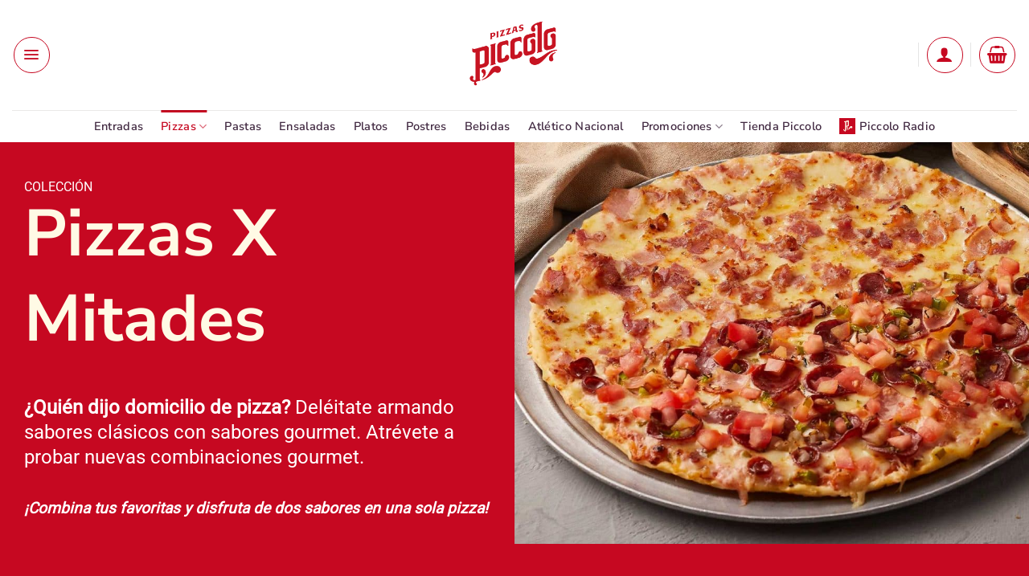

--- FILE ---
content_type: text/html; charset=UTF-8
request_url: https://www.pizzaspiccolo.com.co/pizza-por-mitades/
body_size: 235097
content:
<!DOCTYPE html>
<html lang="es" class="loading-site no-js">
<head>
	<meta charset="UTF-8" />
	<link rel="profile" href="http://gmpg.org/xfn/11" />
	<link rel="pingback" href="https://www.pizzaspiccolo.com.co/xmlrpc.php" />

					<script>document.documentElement.className = document.documentElement.className + ' yes-js js_active js'</script>
			<script>(function(html){html.className = html.className.replace(/\bno-js\b/,'js')})(document.documentElement);</script>
<title>Pizza por Mitades &#8211; Pizzas Piccolo &#8211; Pizza</title>
<link data-rocket-prefetch href="https://www.googletagmanager.com" rel="dns-prefetch">
<link data-rocket-prefetch href="https://connect.facebook.net" rel="dns-prefetch">
<link data-rocket-prefetch href="https://googleads.g.doubleclick.net" rel="dns-prefetch"><link rel="preload" data-rocket-preload as="image" href="https://www.pizzaspiccolo.com.co//wp-content/uploads/2024/12/pizzas-piccolo-pizza-por-mitades-tocineta-mitad-mixta-3.jpg" imagesrcset="https://www.pizzaspiccolo.com.co//wp-content/uploads/2024/12/pizzas-piccolo-pizza-por-mitades-tocineta-mitad-mixta-3.jpg 2000w, https://www.pizzaspiccolo.com.co//wp-content/uploads/2024/12/pizzas-piccolo-pizza-por-mitades-tocineta-mitad-mixta-3-300x150.jpg 300w, https://www.pizzaspiccolo.com.co//wp-content/uploads/2024/12/pizzas-piccolo-pizza-por-mitades-tocineta-mitad-mixta-3-1024x512.jpg 1024w, https://www.pizzaspiccolo.com.co//wp-content/uploads/2024/12/pizzas-piccolo-pizza-por-mitades-tocineta-mitad-mixta-3-768x384.jpg 768w, https://www.pizzaspiccolo.com.co//wp-content/uploads/2024/12/pizzas-piccolo-pizza-por-mitades-tocineta-mitad-mixta-3-1536x768.jpg 1536w, https://www.pizzaspiccolo.com.co//wp-content/uploads/2024/12/pizzas-piccolo-pizza-por-mitades-tocineta-mitad-mixta-3-600x300.jpg 600w, https://www.pizzaspiccolo.com.co//wp-content/uploads/2024/12/pizzas-piccolo-pizza-por-mitades-tocineta-mitad-mixta-3-900x450.jpg 900w" imagesizes="(max-width: 2000px) 100vw, 2000px" fetchpriority="high">
<meta name='robots' content='max-image-preview:large' />

<!-- Google Tag Manager for WordPress by gtm4wp.com -->
<script data-cfasync="false" data-pagespeed-no-defer>
	var gtm4wp_datalayer_name = "dataLayer";
	var dataLayer = dataLayer || [];
	const gtm4wp_use_sku_instead = 0;
	const gtm4wp_currency = 'COP';
	const gtm4wp_product_per_impression = 10;
	const gtm4wp_clear_ecommerce = false;
	const gtm4wp_datalayer_max_timeout = 2000;
</script>
<!-- End Google Tag Manager for WordPress by gtm4wp.com --><meta name="viewport" content="width=device-width, initial-scale=1" /><!-- Etiqueta de Google (gtag.js) modo de consentimiento dataLayer añadido por Site Kit -->
<script type="text/javascript" id="google_gtagjs-js-consent-mode-data-layer">
/* <![CDATA[ */
window.dataLayerPYS = window.dataLayerPYS || [];function gtag(){dataLayerPYS.push(arguments);}
gtag('consent', 'default', {"ad_personalization":"denied","ad_storage":"denied","ad_user_data":"denied","analytics_storage":"denied","functionality_storage":"denied","security_storage":"denied","personalization_storage":"denied","region":["AT","BE","BG","CH","CY","CZ","DE","DK","EE","ES","FI","FR","GB","GR","HR","HU","IE","IS","IT","LI","LT","LU","LV","MT","NL","NO","PL","PT","RO","SE","SI","SK"],"wait_for_update":500});
window._googlesitekitConsentCategoryMap = {"statistics":["analytics_storage"],"marketing":["ad_storage","ad_user_data","ad_personalization"],"functional":["functionality_storage","security_storage"],"preferences":["personalization_storage"]};
window._googlesitekitConsents = {"ad_personalization":"denied","ad_storage":"denied","ad_user_data":"denied","analytics_storage":"denied","functionality_storage":"denied","security_storage":"denied","personalization_storage":"denied","region":["AT","BE","BG","CH","CY","CZ","DE","DK","EE","ES","FI","FR","GB","GR","HR","HU","IE","IS","IT","LI","LT","LU","LV","MT","NL","NO","PL","PT","RO","SE","SI","SK"],"wait_for_update":500};
/* ]]> */
</script>
<!-- Fin de la etiqueta Google (gtag.js) modo de consentimiento dataLayer añadido por Site Kit -->

<!-- Google Tag Manager by PYS -->
    <script data-cfasync="false" data-pagespeed-no-defer>
	    window.dataLayerPYS = window.dataLayerPYS || [];
	</script>
<!-- End Google Tag Manager by PYS -->
<!-- Google Tag Manager by PYS -->
<script data-cfasync="false" data-pagespeed-no-defer>
	var pys_datalayer_name = "dataLayer";
	window.dataLayerPYS = window.dataLayerPYS || [];</script> 
<!-- End Google Tag Manager by PYS --><script type='application/javascript'  id='pys-version-script'>console.log('PixelYourSite Free version 11.1.5.2');</script>
<link rel='dns-prefetch' href='//www.googletagmanager.com' />
<link rel='prefetch' href='https://www.pizzaspiccolo.com.co/wp-content/themes/flatsome/assets/js/flatsome.js?ver=e2eddd6c228105dac048' />
<link rel='prefetch' href='https://www.pizzaspiccolo.com.co/wp-content/themes/flatsome/assets/js/chunk.slider.js?ver=3.20.4' />
<link rel='prefetch' href='https://www.pizzaspiccolo.com.co/wp-content/themes/flatsome/assets/js/chunk.popups.js?ver=3.20.4' />
<link rel='prefetch' href='https://www.pizzaspiccolo.com.co/wp-content/themes/flatsome/assets/js/chunk.tooltips.js?ver=3.20.4' />
<link rel='prefetch' href='https://www.pizzaspiccolo.com.co/wp-content/themes/flatsome/assets/js/woocommerce.js?ver=1c9be63d628ff7c3ff4c' />
<link rel="alternate" type="application/rss+xml" title="Pizzas Piccolo - Pizza &raquo; Feed" href="https://www.pizzaspiccolo.com.co/feed/" />
<link rel="alternate" type="application/rss+xml" title="Pizzas Piccolo - Pizza &raquo; Feed de los comentarios" href="https://www.pizzaspiccolo.com.co/comments/feed/" />
<link rel="alternate" title="oEmbed (JSON)" type="application/json+oembed" href="https://www.pizzaspiccolo.com.co/wp-json/oembed/1.0/embed?url=https%3A%2F%2Fwww.pizzaspiccolo.com.co%2Fpizza-por-mitades%2F" />
<link rel="alternate" title="oEmbed (XML)" type="text/xml+oembed" href="https://www.pizzaspiccolo.com.co/wp-json/oembed/1.0/embed?url=https%3A%2F%2Fwww.pizzaspiccolo.com.co%2Fpizza-por-mitades%2F&#038;format=xml" />
<style id='wp-img-auto-sizes-contain-inline-css' type='text/css'>
img:is([sizes=auto i],[sizes^="auto," i]){contain-intrinsic-size:3000px 1500px}
/*# sourceURL=wp-img-auto-sizes-contain-inline-css */
</style>
<style id='woocommerce-inline-inline-css' type='text/css'>
.woocommerce form .form-row .required { visibility: visible; }
/*# sourceURL=woocommerce-inline-inline-css */
</style>
<link rel='stylesheet' id='flatsome-ninjaforms-css' href='https://www.pizzaspiccolo.com.co/wp-content/themes/flatsome/inc/integrations/ninjaforms/ninjaforms.css?ver=3.20.4' type='text/css' media='all' />
<link rel='stylesheet' id='flatsome-woocommerce-wishlist-css' href='https://www.pizzaspiccolo.com.co/wp-content/themes/flatsome/inc/integrations/wc-yith-wishlist/wishlist.css?ver=3.20.4' type='text/css' media='all' />
<link rel='stylesheet' id='photoswipe-css' href='https://www.pizzaspiccolo.com.co/wp-content/plugins/woocommerce/assets/css/photoswipe/photoswipe.min.css?ver=10.4.3' type='text/css' media='all' />
<link rel='stylesheet' id='photoswipe-default-skin-css' href='https://www.pizzaspiccolo.com.co/wp-content/plugins/woocommerce/assets/css/photoswipe/default-skin/default-skin.min.css?ver=10.4.3' type='text/css' media='all' />
<link rel='stylesheet' id='yith_wapo_front-css' href='https://www.pizzaspiccolo.com.co/wp-content/plugins/yith-woocommerce-advanced-product-options-premium/assets/css/front.css?ver=4.29.0' type='text/css' media='all' />
<style id='yith_wapo_front-inline-css' type='text/css'>
:root{--yith-wapo-required-option-color:#AF2323;--yith-wapo-checkbox-style:5px;--yith-wapo-color-swatch-style:50%;--yith-wapo-label-font-size:12px;--yith-wapo-description-font-size:10px;--yith-wapo-color-swatch-size:40px;--yith-wapo-block-padding:0px 0px 0px 0px ;--yith-wapo-block-background-color:rgb(255,255,255);--yith-wapo-accent-color-color:#ff0000;--yith-wapo-form-border-color-color:#7a7a7a;--yith-wapo-price-box-colors-text:#474747;--yith-wapo-price-box-colors-background:#FFFFFF;--yith-wapo-uploads-file-colors-background:#f3f3f3;--yith-wapo-uploads-file-colors-border:#c4c4c4;--yith-wapo-tooltip-colors-background:#03bfac;--yith-wapo-tooltip-colors-text:#ffffff;}
/*# sourceURL=yith_wapo_front-inline-css */
</style>
<link rel='stylesheet' id='yith_wapo_jquery-ui-css' href='https://www.pizzaspiccolo.com.co/wp-content/plugins/yith-woocommerce-advanced-product-options-premium/assets/css/jquery/jquery-ui-1.13.2.css?ver=4.29.0' type='text/css' media='all' />
<link rel='stylesheet' id='dashicons-css' href='https://www.pizzaspiccolo.com.co/wp-includes/css/dashicons.min.css?ver=6.9' type='text/css' media='all' />
<style id='dashicons-inline-css' type='text/css'>
[data-font="Dashicons"]:before {font-family: 'Dashicons' !important;content: attr(data-icon) !important;speak: none !important;font-weight: normal !important;font-variant: normal !important;text-transform: none !important;line-height: 1 !important;font-style: normal !important;-webkit-font-smoothing: antialiased !important;-moz-osx-font-smoothing: grayscale !important;}
/*# sourceURL=dashicons-inline-css */
</style>
<link rel='stylesheet' id='yith-plugin-fw-icon-font-css' href='https://www.pizzaspiccolo.com.co/wp-content/plugins/yith-woocommerce-advanced-product-options-premium/plugin-fw/assets/css/yith-icon.css?ver=4.7.7' type='text/css' media='all' />
<link rel='stylesheet' id='wp-color-picker-css' href='https://www.pizzaspiccolo.com.co/wp-admin/css/color-picker.min.css?ver=6.9' type='text/css' media='all' />
<link rel='stylesheet' id='flatsome-main-css' href='https://www.pizzaspiccolo.com.co/wp-content/themes/flatsome/assets/css/flatsome.css?ver=3.20.4' type='text/css' media='all' />
<style id='flatsome-main-inline-css' type='text/css'>
@font-face {
				font-family: "fl-icons";
				font-display: block;
				src: url(https://www.pizzaspiccolo.com.co/wp-content/themes/flatsome/assets/css/icons/fl-icons.eot?v=3.20.4);
				src:
					url(https://www.pizzaspiccolo.com.co/wp-content/themes/flatsome/assets/css/icons/fl-icons.eot#iefix?v=3.20.4) format("embedded-opentype"),
					url(https://www.pizzaspiccolo.com.co/wp-content/themes/flatsome/assets/css/icons/fl-icons.woff2?v=3.20.4) format("woff2"),
					url(https://www.pizzaspiccolo.com.co/wp-content/themes/flatsome/assets/css/icons/fl-icons.ttf?v=3.20.4) format("truetype"),
					url(https://www.pizzaspiccolo.com.co/wp-content/themes/flatsome/assets/css/icons/fl-icons.woff?v=3.20.4) format("woff"),
					url(https://www.pizzaspiccolo.com.co/wp-content/themes/flatsome/assets/css/icons/fl-icons.svg?v=3.20.4#fl-icons) format("svg");
			}
/*# sourceURL=flatsome-main-inline-css */
</style>
<link rel='stylesheet' id='flatsome-shop-css' href='https://www.pizzaspiccolo.com.co/wp-content/themes/flatsome/assets/css/flatsome-shop.css?ver=3.20.4' type='text/css' media='all' />
<link rel='stylesheet' id='flatsome-style-css' href='https://www.pizzaspiccolo.com.co/wp-content/themes/flatsome/style.css?ver=3.20.4' type='text/css' media='all' />
<script type="text/template" id="tmpl-variation-template">
	<div class="woocommerce-variation-description">{{{ data.variation.variation_description }}}</div>
	<div class="woocommerce-variation-price">{{{ data.variation.price_html }}}</div>
	<div class="woocommerce-variation-availability">{{{ data.variation.availability_html }}}</div>
</script>
<script type="text/template" id="tmpl-unavailable-variation-template">
	<p role="alert">Lo siento, este producto no está disponible. Por favor, elige otra combinación.</p>
</script>
<script type="text/javascript">
            window._nslDOMReady = (function () {
                const executedCallbacks = new Set();
            
                return function (callback) {
                    /**
                    * Third parties might dispatch DOMContentLoaded events, so we need to ensure that we only run our callback once!
                    */
                    if (executedCallbacks.has(callback)) return;
            
                    const wrappedCallback = function () {
                        if (executedCallbacks.has(callback)) return;
                        executedCallbacks.add(callback);
                        callback();
                    };
            
                    if (document.readyState === "complete" || document.readyState === "interactive") {
                        wrappedCallback();
                    } else {
                        document.addEventListener("DOMContentLoaded", wrappedCallback);
                    }
                };
            })();
        </script><script type="text/javascript" id="woocommerce-google-analytics-integration-gtag-js-after">
/* <![CDATA[ */
/* Google Analytics for WooCommerce (gtag.js) */
					window.dataLayerPYS = window.dataLayerPYS || [];
					function gtag(){dataLayerPYS.push(arguments);}
					// Set up default consent state.
					for ( const mode of [{"analytics_storage":"denied","ad_storage":"denied","ad_user_data":"denied","ad_personalization":"denied","region":["AT","BE","BG","HR","CY","CZ","DK","EE","FI","FR","DE","GR","HU","IS","IE","IT","LV","LI","LT","LU","MT","NL","NO","PL","PT","RO","SK","SI","ES","SE","GB","CH"]}] || [] ) {
						gtag( "consent", "default", { "wait_for_update": 500, ...mode } );
					}
					gtag("js", new Date());
					gtag("set", "developer_id.dOGY3NW", true);
					gtag("config", "G-38WPV6DWBY", {"track_404":true,"allow_google_signals":true,"logged_in":false,"linker":{"domains":[],"allow_incoming":true},"custom_map":{"dimension1":"logged_in"}});
//# sourceURL=woocommerce-google-analytics-integration-gtag-js-after
/* ]]> */
</script>
<script type="text/javascript" id="jquery-core-js-extra">
/* <![CDATA[ */
var pysFacebookRest = {"restApiUrl":"https://www.pizzaspiccolo.com.co/wp-json/pys-facebook/v1/event","debug":""};
//# sourceURL=jquery-core-js-extra
/* ]]> */
</script>
<script type="text/javascript" src="https://www.pizzaspiccolo.com.co/wp-includes/js/jquery/jquery.min.js?ver=3.7.1" id="jquery-core-js"></script>
<script type="text/javascript" id="jquery-js-after">
/* <![CDATA[ */

					function optimocha_getCookie(name) {
						var v = document.cookie.match("(^|;) ?" + name + "=([^;]*)(;|$)");
						return v ? v[2] : null;
					}

					function optimocha_check_wc_cart_script() {
					var cart_src = "https://www.pizzaspiccolo.com.co/wp-content/plugins/woocommerce/assets/js/frontend/cart-fragments.min.js";
					var script_id = "optimocha_loaded_wc_cart_fragments";

						if( document.getElementById(script_id) !== null ) {
							return false;
						}

						if( optimocha_getCookie("woocommerce_cart_hash") ) {
							var script = document.createElement("script");
							script.id = script_id;
							script.src = cart_src;
							script.async = true;
							document.head.appendChild(script);
						}
					}

					optimocha_check_wc_cart_script();
					document.addEventListener("click", function(){setTimeout(optimocha_check_wc_cart_script,1000);});
					
//# sourceURL=jquery-js-after
/* ]]> */
</script>
<script type="text/javascript" src="https://www.pizzaspiccolo.com.co/wp-content/plugins/woocommerce/assets/js/jquery-blockui/jquery.blockUI.min.js?ver=2.7.0-wc.10.4.3" id="wc-jquery-blockui-js" data-wp-strategy="defer"></script>
<script type="text/javascript" src="https://www.pizzaspiccolo.com.co/wp-content/plugins/woocommerce/assets/js/js-cookie/js.cookie.min.js?ver=2.1.4-wc.10.4.3" id="wc-js-cookie-js" data-wp-strategy="defer"></script>
<script type="text/javascript" src="https://www.pizzaspiccolo.com.co/wp-content/plugins/pixelyoursite/dist/scripts/jquery.bind-first-0.2.3.min.js?ver=0.2.3" id="jquery-bind-first-js"></script>
<script type="text/javascript" src="https://www.pizzaspiccolo.com.co/wp-content/plugins/pixelyoursite/dist/scripts/js.cookie-2.1.3.min.js?ver=2.1.3" id="js-cookie-pys-js"></script>
<script type="text/javascript" src="https://www.pizzaspiccolo.com.co/wp-content/plugins/pixelyoursite/dist/scripts/tld.min.js?ver=2.3.1" id="js-tld-js"></script>
<script type="text/javascript" id="pys-js-extra">
/* <![CDATA[ */
var pysOptions = {"staticEvents":{"facebook":{"init_event":[{"delay":0,"type":"static","ajaxFire":false,"name":"PageView","pixelIds":["799623717081833"],"eventID":"d80fe52d-f2da-45e6-b2ac-cc21e05874be","params":{"page_title":"Pizza por Mitades","post_type":"page","post_id":151997,"plugin":"PixelYourSite","user_role":"guest","event_url":"www.pizzaspiccolo.com.co/pizza-por-mitades/"},"e_id":"init_event","ids":[],"hasTimeWindow":false,"timeWindow":0,"woo_order":"","edd_order":""}]}},"dynamicEvents":[],"triggerEvents":[],"triggerEventTypes":[],"facebook":{"pixelIds":["799623717081833"],"advancedMatching":{"external_id":"ebfccffdddbcaecccaedff"},"advancedMatchingEnabled":true,"removeMetadata":false,"wooVariableAsSimple":false,"serverApiEnabled":true,"wooCRSendFromServer":false,"send_external_id":null,"enabled_medical":false,"do_not_track_medical_param":["event_url","post_title","page_title","landing_page","content_name","categories","category_name","tags"],"meta_ldu":false},"ga":{"trackingIds":["G-38WPV6DWBY"],"commentEventEnabled":true,"downloadEnabled":true,"formEventEnabled":true,"crossDomainEnabled":false,"crossDomainAcceptIncoming":false,"crossDomainDomains":[],"isDebugEnabled":["index_0"],"serverContainerUrls":{"G-38WPV6DWBY":{"enable_server_container":"","server_container_url":"","transport_url":""}},"additionalConfig":{"G-38WPV6DWBY":{"first_party_collection":true}},"disableAdvertisingFeatures":false,"disableAdvertisingPersonalization":false,"wooVariableAsSimple":true,"custom_page_view_event":false},"gtm":{"trackingIds":["GTM-KZ45829B"],"gtm_dataLayer_name":"dataLayer","gtm_container_domain":"www.googletagmanager.com","gtm_container_identifier":"gtm","gtm_auth":"","gtm_preview":"","gtm_just_data_layer":true,"check_list":"disabled","check_list_contain":[],"wooVariableAsSimple":false},"debug":"","siteUrl":"https://www.pizzaspiccolo.com.co","ajaxUrl":"https://www.pizzaspiccolo.com.co/wp-admin/admin-ajax.php","ajax_event":"0199533950","enable_remove_download_url_param":"1","cookie_duration":"7","last_visit_duration":"60","enable_success_send_form":"","ajaxForServerEvent":"1","ajaxForServerStaticEvent":"1","useSendBeacon":"1","send_external_id":"1","external_id_expire":"180","track_cookie_for_subdomains":"1","google_consent_mode":"1","gdpr":{"ajax_enabled":false,"all_disabled_by_api":false,"facebook_disabled_by_api":false,"analytics_disabled_by_api":false,"google_ads_disabled_by_api":false,"pinterest_disabled_by_api":false,"bing_disabled_by_api":false,"reddit_disabled_by_api":false,"externalID_disabled_by_api":false,"facebook_prior_consent_enabled":true,"analytics_prior_consent_enabled":true,"google_ads_prior_consent_enabled":null,"pinterest_prior_consent_enabled":true,"bing_prior_consent_enabled":true,"cookiebot_integration_enabled":false,"cookiebot_facebook_consent_category":"marketing","cookiebot_analytics_consent_category":"statistics","cookiebot_tiktok_consent_category":"marketing","cookiebot_google_ads_consent_category":"marketing","cookiebot_pinterest_consent_category":"marketing","cookiebot_bing_consent_category":"marketing","consent_magic_integration_enabled":false,"real_cookie_banner_integration_enabled":false,"cookie_notice_integration_enabled":false,"cookie_law_info_integration_enabled":false,"analytics_storage":{"enabled":true,"value":"granted","filter":false},"ad_storage":{"enabled":true,"value":"granted","filter":false},"ad_user_data":{"enabled":true,"value":"granted","filter":false},"ad_personalization":{"enabled":true,"value":"granted","filter":false}},"cookie":{"disabled_all_cookie":false,"disabled_start_session_cookie":false,"disabled_advanced_form_data_cookie":false,"disabled_landing_page_cookie":false,"disabled_first_visit_cookie":false,"disabled_trafficsource_cookie":false,"disabled_utmTerms_cookie":false,"disabled_utmId_cookie":false},"tracking_analytics":{"TrafficSource":"www.google.com","TrafficLanding":"undefined","TrafficUtms":[],"TrafficUtmsId":[]},"GATags":{"ga_datalayer_type":"default","ga_datalayer_name":"dataLayerPYS"},"woo":{"enabled":true,"enabled_save_data_to_orders":true,"addToCartOnButtonEnabled":false,"addToCartOnButtonValueEnabled":true,"addToCartOnButtonValueOption":"price","singleProductId":null,"removeFromCartSelector":"form.woocommerce-cart-form .remove","addToCartCatchMethod":"add_cart_js","is_order_received_page":false,"containOrderId":false},"edd":{"enabled":false},"cache_bypass":"1769644170"};
//# sourceURL=pys-js-extra
/* ]]> */
</script>
<script type="text/javascript" src="https://www.pizzaspiccolo.com.co/wp-content/plugins/pixelyoursite/dist/scripts/public.js?ver=11.1.5.2" id="pys-js"></script>
<script type="text/javascript" src="https://www.pizzaspiccolo.com.co/wp-includes/js/underscore.min.js?ver=1.13.7" id="underscore-js"></script>
<script type="text/javascript" id="wp-util-js-extra">
/* <![CDATA[ */
var _wpUtilSettings = {"ajax":{"url":"/wp-admin/admin-ajax.php"}};
//# sourceURL=wp-util-js-extra
/* ]]> */
</script>
<script type="text/javascript" src="https://www.pizzaspiccolo.com.co/wp-includes/js/wp-util.min.js?ver=6.9" id="wp-util-js"></script>

<!-- Fragmento de código de la etiqueta de Google (gtag.js) añadida por Site Kit -->
<!-- Fragmento de código de Google Analytics añadido por Site Kit -->
<!-- Fragmento de código de Google Ads añadido por Site Kit -->
<script type="text/javascript" src="https://www.googletagmanager.com/gtag/js?id=G-38WPV6DWBY&l=dataLayerPYS" id="google_gtagjs-js" async></script>
<script type="text/javascript" id="google_gtagjs-js-after">
/* <![CDATA[ */
window.dataLayerPYS = window.dataLayerPYS || [];function gtag(){dataLayerPYS.push(arguments);}
gtag("set","linker",{"domains":["www.pizzaspiccolo.com.co"]});
gtag("js", new Date());
gtag("set", "developer_id.dZTNiMT", true);
gtag("config", "G-38WPV6DWBY", {"googlesitekit_post_type":"page"});
gtag("config", "AW-1045528575");
//# sourceURL=google_gtagjs-js-after
/* ]]> */
</script>
<link rel="https://api.w.org/" href="https://www.pizzaspiccolo.com.co/wp-json/" /><link rel="alternate" title="JSON" type="application/json" href="https://www.pizzaspiccolo.com.co/wp-json/wp/v2/pages/151997" /><link rel="EditURI" type="application/rsd+xml" title="RSD" href="https://www.pizzaspiccolo.com.co/xmlrpc.php?rsd" />
<meta name="generator" content="WordPress 6.9" />
<meta name="generator" content="WooCommerce 10.4.3" />
<link rel="canonical" href="https://www.pizzaspiccolo.com.co/pizza-por-mitades/" />
<link rel='shortlink' href='https://www.pizzaspiccolo.com.co/?p=151997' />
<meta name="generator" content="Site Kit by Google 1.164.0" /><!-- Google Tag Manager -->
<script>(function(w,d,s,l,i){w[l]=w[l]||[];w[l].push({'gtm.start':
new Date().getTime(),event:'gtm.js'});var f=d.getElementsByTagName(s)[0],
j=d.createElement(s),dl=l!='dataLayer'?'&l='+l:'';j.async=true;j.src=
'https://www.googletagmanager.com/gtm.js?id='+i+dl;f.parentNode.insertBefore(j,f);
})(window,document,'script','dataLayer','GTM-KZ45829B');</script>
<!-- End Google Tag Manager -->
<!-- Google Tag Manager for WordPress by gtm4wp.com -->
<!-- GTM Container placement set to automatic -->
<script data-cfasync="false" data-pagespeed-no-defer>
	var dataLayer_content = {"pagePostType":"page","pagePostType2":"single-page","pagePostAuthor":"admin","browserName":"Safari","browserVersion":"16.6.1","browserEngineName":"Webkit","browserEngineVersion":"605.1.15","osName":"OS X","osVersion":"","deviceType":"desktop","deviceManufacturer":"Apple","deviceModel":"Macintosh","customerTotalOrders":0,"customerTotalOrderValue":0,"customerFirstName":"","customerLastName":"","customerBillingFirstName":"","customerBillingLastName":"","customerBillingCompany":"","customerBillingAddress1":"","customerBillingAddress2":"","customerBillingCity":"","customerBillingState":"","customerBillingPostcode":"","customerBillingCountry":"","customerBillingEmail":"","customerBillingEmailHash":"","customerBillingPhone":"","customerShippingFirstName":"","customerShippingLastName":"","customerShippingCompany":"","customerShippingAddress1":"","customerShippingAddress2":"","customerShippingCity":"","customerShippingState":"","customerShippingPostcode":"","customerShippingCountry":"","cartContent":{"totals":{"applied_coupons":[],"discount_total":0,"subtotal":0,"total":0},"items":[]}};
	dataLayer.push( dataLayer_content );
</script>
<script data-cfasync="false" data-pagespeed-no-defer>
(function(w,d,s,l,i){w[l]=w[l]||[];w[l].push({'gtm.start':
new Date().getTime(),event:'gtm.js'});var f=d.getElementsByTagName(s)[0],
j=d.createElement(s),dl=l!='dataLayer'?'&l='+l:'';j.async=true;j.src=
'//www.googletagmanager.com/gtm.js?id='+i+dl;f.parentNode.insertBefore(j,f);
})(window,document,'script','dataLayer','GTM-KZ45829B');
</script>
<!-- End Google Tag Manager for WordPress by gtm4wp.com -->	<noscript><style>.woocommerce-product-gallery{ opacity: 1 !important; }</style></noscript>
	<meta name="google-site-verification" content="iCKPQ67jur4hbfNzFDnZwVXg_WK7mLaGQDgu1ir-vxQ">
<!-- Metaetiquetas de Google AdSense añadidas por Site Kit -->
<meta name="google-adsense-platform-account" content="ca-host-pub-2644536267352236">
<meta name="google-adsense-platform-domain" content="sitekit.withgoogle.com">
<!-- Acabar con las metaetiquetas de Google AdSense añadidas por Site Kit -->
<link rel="icon" href="https://www.pizzaspiccolo.com.co//wp-content/uploads/2024/03/cropped-Piccolo-simbolo-pizzas-piccolo-32x32.png" sizes="32x32" />
<link rel="icon" href="https://www.pizzaspiccolo.com.co//wp-content/uploads/2024/03/cropped-Piccolo-simbolo-pizzas-piccolo-192x192.png" sizes="192x192" />
<link rel="apple-touch-icon" href="https://www.pizzaspiccolo.com.co//wp-content/uploads/2024/03/cropped-Piccolo-simbolo-pizzas-piccolo-180x180.png" />
<meta name="msapplication-TileImage" content="https://www.pizzaspiccolo.com.co//wp-content/uploads/2024/03/cropped-Piccolo-simbolo-pizzas-piccolo-270x270.png" />
<style id="custom-css" type="text/css">:root {--primary-color: #2e2014;--fs-color-primary: #2e2014;--fs-color-secondary: #d50032;--fs-color-success: #627D47;--fs-color-alert: #b20000;--fs-color-base: #2e2014;--fs-experimental-link-color: #777777;--fs-experimental-link-color-hover: #87161b;}.tooltipster-base {--tooltip-color: #fff;--tooltip-bg-color: #000;}.off-canvas-right .mfp-content, .off-canvas-left .mfp-content {--drawer-width: 300px;}.off-canvas .mfp-content.off-canvas-cart {--drawer-width: 360px;}.header-main{height: 137px}#logo img{max-height: 137px}#logo{width:320px;}.header-bottom{min-height: 10px}.header-top{min-height: 20px}.transparent .header-main{height: 265px}.transparent #logo img{max-height: 265px}.has-transparent + .page-title:first-of-type,.has-transparent + #main > .page-title,.has-transparent + #main > div > .page-title,.has-transparent + #main .page-header-wrapper:first-of-type .page-title{padding-top: 315px;}.header.show-on-scroll,.stuck .header-main{height:59px!important}.stuck #logo img{max-height: 59px!important}.search-form{ width: 100%;}.header-bg-color {background-color: #ffffff}.header-bottom {background-color: #ffffff}.header-main .nav > li > a{line-height: 13px }.stuck .header-main .nav > li > a{line-height: 45px }.header-bottom-nav > li > a{line-height: 20px }@media (max-width: 549px) {.header-main{height: 140px}#logo img{max-height: 140px}}.nav-dropdown{border-radius:10px}.nav-dropdown{font-size:70%}.header-top{background-color:#c60821!important;}h1,h2,h3,h4,h5,h6,.heading-font{color: #2e2014;}body{font-size: 140%;}@media screen and (max-width: 549px){body{font-size: 115%;}}body{font-family: Roboto, sans-serif;}body {font-weight: 400;font-style: normal;}.nav > li > a {font-family: "Nunito Sans", sans-serif;}.mobile-sidebar-levels-2 .nav > li > ul > li > a {font-family: "Nunito Sans", sans-serif;}.nav > li > a,.mobile-sidebar-levels-2 .nav > li > ul > li > a {font-weight: 600;font-style: normal;}h1,h2,h3,h4,h5,h6,.heading-font, .off-canvas-center .nav-sidebar.nav-vertical > li > a{font-family: "Nunito Sans", sans-serif;}h1,h2,h3,h4,h5,h6,.heading-font,.banner h1,.banner h2 {font-weight: 700;font-style: normal;}.alt-font{font-family: Nunito, sans-serif;}.alt-font {font-weight: 600!important;font-style: normal!important;}.breadcrumbs{text-transform: none;}button,.button{text-transform: none;}.nav > li > a, .links > li > a{text-transform: none;}.section-title span{text-transform: none;}h3.widget-title,span.widget-title{text-transform: none;}.header:not(.transparent) .header-nav-main.nav > li > a {color: #c60821;}.header:not(.transparent) .header-bottom-nav.nav > li > a{color: #412941;}.header:not(.transparent) .header-bottom-nav.nav > li > a:hover,.header:not(.transparent) .header-bottom-nav.nav > li.active > a,.header:not(.transparent) .header-bottom-nav.nav > li.current > a,.header:not(.transparent) .header-bottom-nav.nav > li > a.active,.header:not(.transparent) .header-bottom-nav.nav > li > a.current{color: #c60821;}.header-bottom-nav.nav-line-bottom > li > a:before,.header-bottom-nav.nav-line-grow > li > a:before,.header-bottom-nav.nav-line > li > a:before,.header-bottom-nav.nav-box > li > a:hover,.header-bottom-nav.nav-box > li.active > a,.header-bottom-nav.nav-pills > li > a:hover,.header-bottom-nav.nav-pills > li.active > a{color:#FFF!important;background-color: #c60821;}.shop-page-title.featured-title .title-overlay{background-color: rgba(10,10,10,0.3);}@media screen and (min-width: 550px){.products .box-vertical .box-image{min-width: 600px!important;width: 600px!important;}}.header-main .social-icons,.header-main .cart-icon strong,.header-main .menu-title,.header-main .header-button > .button.is-outline,.header-main .nav > li > a > i:not(.icon-angle-down){color: #c60821!important;}.header-main .header-button > .button.is-outline,.header-main .cart-icon strong:after,.header-main .cart-icon strong{border-color: #c60821!important;}.header-main .header-button > .button:not(.is-outline){background-color: #c60821!important;}.header-main .current-dropdown .cart-icon strong,.header-main .header-button > .button:hover,.header-main .header-button > .button:hover i,.header-main .header-button > .button:hover span{color:#FFF!important;}.header-main .menu-title:hover,.header-main .social-icons a:hover,.header-main .header-button > .button.is-outline:hover,.header-main .nav > li > a:hover > i:not(.icon-angle-down){color: #c60821!important;}.header-main .current-dropdown .cart-icon strong,.header-main .header-button > .button:hover{background-color: #c60821!important;}.header-main .current-dropdown .cart-icon strong:after,.header-main .current-dropdown .cart-icon strong,.header-main .header-button > .button:hover{border-color: #c60821!important;}.footer-1{background-color: #383838}.absolute-footer, html{background-color: #ffffff}.nav-vertical-fly-out > li + li {border-top-width: 1px; border-top-style: solid;}.label-new.menu-item > a:after{content:"Nuevo";}.label-hot.menu-item > a:after{content:"Caliente";}.label-sale.menu-item > a:after{content:"Oferta";}.label-popular.menu-item > a:after{content:"Populares";}</style><style id="kirki-inline-styles">/* cyrillic-ext */
@font-face {
  font-family: 'Nunito Sans';
  font-style: normal;
  font-weight: 600;
  font-stretch: 100%;
  font-display: swap;
  src: url(https://www.pizzaspiccolo.com.co/wp-content/fonts/nunito-sans/pe0TMImSLYBIv1o4X1M8ce2xCx3yop4tQpF_MeTm0lfGWVpNn64CL7U8upHZIbMV51Q42ptCp7t4R-tCKQ.woff2) format('woff2');
  unicode-range: U+0460-052F, U+1C80-1C8A, U+20B4, U+2DE0-2DFF, U+A640-A69F, U+FE2E-FE2F;
}
/* cyrillic */
@font-face {
  font-family: 'Nunito Sans';
  font-style: normal;
  font-weight: 600;
  font-stretch: 100%;
  font-display: swap;
  src: url(https://www.pizzaspiccolo.com.co/wp-content/fonts/nunito-sans/pe0TMImSLYBIv1o4X1M8ce2xCx3yop4tQpF_MeTm0lfGWVpNn64CL7U8upHZIbMV51Q42ptCp7txR-tCKQ.woff2) format('woff2');
  unicode-range: U+0301, U+0400-045F, U+0490-0491, U+04B0-04B1, U+2116;
}
/* vietnamese */
@font-face {
  font-family: 'Nunito Sans';
  font-style: normal;
  font-weight: 600;
  font-stretch: 100%;
  font-display: swap;
  src: url(https://www.pizzaspiccolo.com.co/wp-content/fonts/nunito-sans/pe0TMImSLYBIv1o4X1M8ce2xCx3yop4tQpF_MeTm0lfGWVpNn64CL7U8upHZIbMV51Q42ptCp7t6R-tCKQ.woff2) format('woff2');
  unicode-range: U+0102-0103, U+0110-0111, U+0128-0129, U+0168-0169, U+01A0-01A1, U+01AF-01B0, U+0300-0301, U+0303-0304, U+0308-0309, U+0323, U+0329, U+1EA0-1EF9, U+20AB;
}
/* latin-ext */
@font-face {
  font-family: 'Nunito Sans';
  font-style: normal;
  font-weight: 600;
  font-stretch: 100%;
  font-display: swap;
  src: url(https://www.pizzaspiccolo.com.co/wp-content/fonts/nunito-sans/pe0TMImSLYBIv1o4X1M8ce2xCx3yop4tQpF_MeTm0lfGWVpNn64CL7U8upHZIbMV51Q42ptCp7t7R-tCKQ.woff2) format('woff2');
  unicode-range: U+0100-02BA, U+02BD-02C5, U+02C7-02CC, U+02CE-02D7, U+02DD-02FF, U+0304, U+0308, U+0329, U+1D00-1DBF, U+1E00-1E9F, U+1EF2-1EFF, U+2020, U+20A0-20AB, U+20AD-20C0, U+2113, U+2C60-2C7F, U+A720-A7FF;
}
/* latin */
@font-face {
  font-family: 'Nunito Sans';
  font-style: normal;
  font-weight: 600;
  font-stretch: 100%;
  font-display: swap;
  src: url(https://www.pizzaspiccolo.com.co/wp-content/fonts/nunito-sans/pe0TMImSLYBIv1o4X1M8ce2xCx3yop4tQpF_MeTm0lfGWVpNn64CL7U8upHZIbMV51Q42ptCp7t1R-s.woff2) format('woff2');
  unicode-range: U+0000-00FF, U+0131, U+0152-0153, U+02BB-02BC, U+02C6, U+02DA, U+02DC, U+0304, U+0308, U+0329, U+2000-206F, U+20AC, U+2122, U+2191, U+2193, U+2212, U+2215, U+FEFF, U+FFFD;
}
/* cyrillic-ext */
@font-face {
  font-family: 'Nunito Sans';
  font-style: normal;
  font-weight: 700;
  font-stretch: 100%;
  font-display: swap;
  src: url(https://www.pizzaspiccolo.com.co/wp-content/fonts/nunito-sans/pe0TMImSLYBIv1o4X1M8ce2xCx3yop4tQpF_MeTm0lfGWVpNn64CL7U8upHZIbMV51Q42ptCp7t4R-tCKQ.woff2) format('woff2');
  unicode-range: U+0460-052F, U+1C80-1C8A, U+20B4, U+2DE0-2DFF, U+A640-A69F, U+FE2E-FE2F;
}
/* cyrillic */
@font-face {
  font-family: 'Nunito Sans';
  font-style: normal;
  font-weight: 700;
  font-stretch: 100%;
  font-display: swap;
  src: url(https://www.pizzaspiccolo.com.co/wp-content/fonts/nunito-sans/pe0TMImSLYBIv1o4X1M8ce2xCx3yop4tQpF_MeTm0lfGWVpNn64CL7U8upHZIbMV51Q42ptCp7txR-tCKQ.woff2) format('woff2');
  unicode-range: U+0301, U+0400-045F, U+0490-0491, U+04B0-04B1, U+2116;
}
/* vietnamese */
@font-face {
  font-family: 'Nunito Sans';
  font-style: normal;
  font-weight: 700;
  font-stretch: 100%;
  font-display: swap;
  src: url(https://www.pizzaspiccolo.com.co/wp-content/fonts/nunito-sans/pe0TMImSLYBIv1o4X1M8ce2xCx3yop4tQpF_MeTm0lfGWVpNn64CL7U8upHZIbMV51Q42ptCp7t6R-tCKQ.woff2) format('woff2');
  unicode-range: U+0102-0103, U+0110-0111, U+0128-0129, U+0168-0169, U+01A0-01A1, U+01AF-01B0, U+0300-0301, U+0303-0304, U+0308-0309, U+0323, U+0329, U+1EA0-1EF9, U+20AB;
}
/* latin-ext */
@font-face {
  font-family: 'Nunito Sans';
  font-style: normal;
  font-weight: 700;
  font-stretch: 100%;
  font-display: swap;
  src: url(https://www.pizzaspiccolo.com.co/wp-content/fonts/nunito-sans/pe0TMImSLYBIv1o4X1M8ce2xCx3yop4tQpF_MeTm0lfGWVpNn64CL7U8upHZIbMV51Q42ptCp7t7R-tCKQ.woff2) format('woff2');
  unicode-range: U+0100-02BA, U+02BD-02C5, U+02C7-02CC, U+02CE-02D7, U+02DD-02FF, U+0304, U+0308, U+0329, U+1D00-1DBF, U+1E00-1E9F, U+1EF2-1EFF, U+2020, U+20A0-20AB, U+20AD-20C0, U+2113, U+2C60-2C7F, U+A720-A7FF;
}
/* latin */
@font-face {
  font-family: 'Nunito Sans';
  font-style: normal;
  font-weight: 700;
  font-stretch: 100%;
  font-display: swap;
  src: url(https://www.pizzaspiccolo.com.co/wp-content/fonts/nunito-sans/pe0TMImSLYBIv1o4X1M8ce2xCx3yop4tQpF_MeTm0lfGWVpNn64CL7U8upHZIbMV51Q42ptCp7t1R-s.woff2) format('woff2');
  unicode-range: U+0000-00FF, U+0131, U+0152-0153, U+02BB-02BC, U+02C6, U+02DA, U+02DC, U+0304, U+0308, U+0329, U+2000-206F, U+20AC, U+2122, U+2191, U+2193, U+2212, U+2215, U+FEFF, U+FFFD;
}/* cyrillic-ext */
@font-face {
  font-family: 'Roboto';
  font-style: normal;
  font-weight: 400;
  font-stretch: 100%;
  font-display: swap;
  src: url(https://www.pizzaspiccolo.com.co/wp-content/fonts/roboto/KFOMCnqEu92Fr1ME7kSn66aGLdTylUAMQXC89YmC2DPNWubEbVmZiArmlw.woff2) format('woff2');
  unicode-range: U+0460-052F, U+1C80-1C8A, U+20B4, U+2DE0-2DFF, U+A640-A69F, U+FE2E-FE2F;
}
/* cyrillic */
@font-face {
  font-family: 'Roboto';
  font-style: normal;
  font-weight: 400;
  font-stretch: 100%;
  font-display: swap;
  src: url(https://www.pizzaspiccolo.com.co/wp-content/fonts/roboto/KFOMCnqEu92Fr1ME7kSn66aGLdTylUAMQXC89YmC2DPNWubEbVmQiArmlw.woff2) format('woff2');
  unicode-range: U+0301, U+0400-045F, U+0490-0491, U+04B0-04B1, U+2116;
}
/* greek-ext */
@font-face {
  font-family: 'Roboto';
  font-style: normal;
  font-weight: 400;
  font-stretch: 100%;
  font-display: swap;
  src: url(https://www.pizzaspiccolo.com.co/wp-content/fonts/roboto/KFOMCnqEu92Fr1ME7kSn66aGLdTylUAMQXC89YmC2DPNWubEbVmYiArmlw.woff2) format('woff2');
  unicode-range: U+1F00-1FFF;
}
/* greek */
@font-face {
  font-family: 'Roboto';
  font-style: normal;
  font-weight: 400;
  font-stretch: 100%;
  font-display: swap;
  src: url(https://www.pizzaspiccolo.com.co/wp-content/fonts/roboto/KFOMCnqEu92Fr1ME7kSn66aGLdTylUAMQXC89YmC2DPNWubEbVmXiArmlw.woff2) format('woff2');
  unicode-range: U+0370-0377, U+037A-037F, U+0384-038A, U+038C, U+038E-03A1, U+03A3-03FF;
}
/* math */
@font-face {
  font-family: 'Roboto';
  font-style: normal;
  font-weight: 400;
  font-stretch: 100%;
  font-display: swap;
  src: url(https://www.pizzaspiccolo.com.co/wp-content/fonts/roboto/KFOMCnqEu92Fr1ME7kSn66aGLdTylUAMQXC89YmC2DPNWubEbVnoiArmlw.woff2) format('woff2');
  unicode-range: U+0302-0303, U+0305, U+0307-0308, U+0310, U+0312, U+0315, U+031A, U+0326-0327, U+032C, U+032F-0330, U+0332-0333, U+0338, U+033A, U+0346, U+034D, U+0391-03A1, U+03A3-03A9, U+03B1-03C9, U+03D1, U+03D5-03D6, U+03F0-03F1, U+03F4-03F5, U+2016-2017, U+2034-2038, U+203C, U+2040, U+2043, U+2047, U+2050, U+2057, U+205F, U+2070-2071, U+2074-208E, U+2090-209C, U+20D0-20DC, U+20E1, U+20E5-20EF, U+2100-2112, U+2114-2115, U+2117-2121, U+2123-214F, U+2190, U+2192, U+2194-21AE, U+21B0-21E5, U+21F1-21F2, U+21F4-2211, U+2213-2214, U+2216-22FF, U+2308-230B, U+2310, U+2319, U+231C-2321, U+2336-237A, U+237C, U+2395, U+239B-23B7, U+23D0, U+23DC-23E1, U+2474-2475, U+25AF, U+25B3, U+25B7, U+25BD, U+25C1, U+25CA, U+25CC, U+25FB, U+266D-266F, U+27C0-27FF, U+2900-2AFF, U+2B0E-2B11, U+2B30-2B4C, U+2BFE, U+3030, U+FF5B, U+FF5D, U+1D400-1D7FF, U+1EE00-1EEFF;
}
/* symbols */
@font-face {
  font-family: 'Roboto';
  font-style: normal;
  font-weight: 400;
  font-stretch: 100%;
  font-display: swap;
  src: url(https://www.pizzaspiccolo.com.co/wp-content/fonts/roboto/KFOMCnqEu92Fr1ME7kSn66aGLdTylUAMQXC89YmC2DPNWubEbVn6iArmlw.woff2) format('woff2');
  unicode-range: U+0001-000C, U+000E-001F, U+007F-009F, U+20DD-20E0, U+20E2-20E4, U+2150-218F, U+2190, U+2192, U+2194-2199, U+21AF, U+21E6-21F0, U+21F3, U+2218-2219, U+2299, U+22C4-22C6, U+2300-243F, U+2440-244A, U+2460-24FF, U+25A0-27BF, U+2800-28FF, U+2921-2922, U+2981, U+29BF, U+29EB, U+2B00-2BFF, U+4DC0-4DFF, U+FFF9-FFFB, U+10140-1018E, U+10190-1019C, U+101A0, U+101D0-101FD, U+102E0-102FB, U+10E60-10E7E, U+1D2C0-1D2D3, U+1D2E0-1D37F, U+1F000-1F0FF, U+1F100-1F1AD, U+1F1E6-1F1FF, U+1F30D-1F30F, U+1F315, U+1F31C, U+1F31E, U+1F320-1F32C, U+1F336, U+1F378, U+1F37D, U+1F382, U+1F393-1F39F, U+1F3A7-1F3A8, U+1F3AC-1F3AF, U+1F3C2, U+1F3C4-1F3C6, U+1F3CA-1F3CE, U+1F3D4-1F3E0, U+1F3ED, U+1F3F1-1F3F3, U+1F3F5-1F3F7, U+1F408, U+1F415, U+1F41F, U+1F426, U+1F43F, U+1F441-1F442, U+1F444, U+1F446-1F449, U+1F44C-1F44E, U+1F453, U+1F46A, U+1F47D, U+1F4A3, U+1F4B0, U+1F4B3, U+1F4B9, U+1F4BB, U+1F4BF, U+1F4C8-1F4CB, U+1F4D6, U+1F4DA, U+1F4DF, U+1F4E3-1F4E6, U+1F4EA-1F4ED, U+1F4F7, U+1F4F9-1F4FB, U+1F4FD-1F4FE, U+1F503, U+1F507-1F50B, U+1F50D, U+1F512-1F513, U+1F53E-1F54A, U+1F54F-1F5FA, U+1F610, U+1F650-1F67F, U+1F687, U+1F68D, U+1F691, U+1F694, U+1F698, U+1F6AD, U+1F6B2, U+1F6B9-1F6BA, U+1F6BC, U+1F6C6-1F6CF, U+1F6D3-1F6D7, U+1F6E0-1F6EA, U+1F6F0-1F6F3, U+1F6F7-1F6FC, U+1F700-1F7FF, U+1F800-1F80B, U+1F810-1F847, U+1F850-1F859, U+1F860-1F887, U+1F890-1F8AD, U+1F8B0-1F8BB, U+1F8C0-1F8C1, U+1F900-1F90B, U+1F93B, U+1F946, U+1F984, U+1F996, U+1F9E9, U+1FA00-1FA6F, U+1FA70-1FA7C, U+1FA80-1FA89, U+1FA8F-1FAC6, U+1FACE-1FADC, U+1FADF-1FAE9, U+1FAF0-1FAF8, U+1FB00-1FBFF;
}
/* vietnamese */
@font-face {
  font-family: 'Roboto';
  font-style: normal;
  font-weight: 400;
  font-stretch: 100%;
  font-display: swap;
  src: url(https://www.pizzaspiccolo.com.co/wp-content/fonts/roboto/KFOMCnqEu92Fr1ME7kSn66aGLdTylUAMQXC89YmC2DPNWubEbVmbiArmlw.woff2) format('woff2');
  unicode-range: U+0102-0103, U+0110-0111, U+0128-0129, U+0168-0169, U+01A0-01A1, U+01AF-01B0, U+0300-0301, U+0303-0304, U+0308-0309, U+0323, U+0329, U+1EA0-1EF9, U+20AB;
}
/* latin-ext */
@font-face {
  font-family: 'Roboto';
  font-style: normal;
  font-weight: 400;
  font-stretch: 100%;
  font-display: swap;
  src: url(https://www.pizzaspiccolo.com.co/wp-content/fonts/roboto/KFOMCnqEu92Fr1ME7kSn66aGLdTylUAMQXC89YmC2DPNWubEbVmaiArmlw.woff2) format('woff2');
  unicode-range: U+0100-02BA, U+02BD-02C5, U+02C7-02CC, U+02CE-02D7, U+02DD-02FF, U+0304, U+0308, U+0329, U+1D00-1DBF, U+1E00-1E9F, U+1EF2-1EFF, U+2020, U+20A0-20AB, U+20AD-20C0, U+2113, U+2C60-2C7F, U+A720-A7FF;
}
/* latin */
@font-face {
  font-family: 'Roboto';
  font-style: normal;
  font-weight: 400;
  font-stretch: 100%;
  font-display: swap;
  src: url(https://www.pizzaspiccolo.com.co/wp-content/fonts/roboto/KFOMCnqEu92Fr1ME7kSn66aGLdTylUAMQXC89YmC2DPNWubEbVmUiAo.woff2) format('woff2');
  unicode-range: U+0000-00FF, U+0131, U+0152-0153, U+02BB-02BC, U+02C6, U+02DA, U+02DC, U+0304, U+0308, U+0329, U+2000-206F, U+20AC, U+2122, U+2191, U+2193, U+2212, U+2215, U+FEFF, U+FFFD;
}/* cyrillic-ext */
@font-face {
  font-family: 'Nunito';
  font-style: normal;
  font-weight: 600;
  font-display: swap;
  src: url(https://www.pizzaspiccolo.com.co/wp-content/fonts/nunito/XRXI3I6Li01BKofiOc5wtlZ2di8HDGUmdTk3j77e.woff2) format('woff2');
  unicode-range: U+0460-052F, U+1C80-1C8A, U+20B4, U+2DE0-2DFF, U+A640-A69F, U+FE2E-FE2F;
}
/* cyrillic */
@font-face {
  font-family: 'Nunito';
  font-style: normal;
  font-weight: 600;
  font-display: swap;
  src: url(https://www.pizzaspiccolo.com.co/wp-content/fonts/nunito/XRXI3I6Li01BKofiOc5wtlZ2di8HDGUmdTA3j77e.woff2) format('woff2');
  unicode-range: U+0301, U+0400-045F, U+0490-0491, U+04B0-04B1, U+2116;
}
/* vietnamese */
@font-face {
  font-family: 'Nunito';
  font-style: normal;
  font-weight: 600;
  font-display: swap;
  src: url(https://www.pizzaspiccolo.com.co/wp-content/fonts/nunito/XRXI3I6Li01BKofiOc5wtlZ2di8HDGUmdTs3j77e.woff2) format('woff2');
  unicode-range: U+0102-0103, U+0110-0111, U+0128-0129, U+0168-0169, U+01A0-01A1, U+01AF-01B0, U+0300-0301, U+0303-0304, U+0308-0309, U+0323, U+0329, U+1EA0-1EF9, U+20AB;
}
/* latin-ext */
@font-face {
  font-family: 'Nunito';
  font-style: normal;
  font-weight: 600;
  font-display: swap;
  src: url(https://www.pizzaspiccolo.com.co/wp-content/fonts/nunito/XRXI3I6Li01BKofiOc5wtlZ2di8HDGUmdTo3j77e.woff2) format('woff2');
  unicode-range: U+0100-02BA, U+02BD-02C5, U+02C7-02CC, U+02CE-02D7, U+02DD-02FF, U+0304, U+0308, U+0329, U+1D00-1DBF, U+1E00-1E9F, U+1EF2-1EFF, U+2020, U+20A0-20AB, U+20AD-20C0, U+2113, U+2C60-2C7F, U+A720-A7FF;
}
/* latin */
@font-face {
  font-family: 'Nunito';
  font-style: normal;
  font-weight: 600;
  font-display: swap;
  src: url(https://www.pizzaspiccolo.com.co/wp-content/fonts/nunito/XRXI3I6Li01BKofiOc5wtlZ2di8HDGUmdTQ3jw.woff2) format('woff2');
  unicode-range: U+0000-00FF, U+0131, U+0152-0153, U+02BB-02BC, U+02C6, U+02DA, U+02DC, U+0304, U+0308, U+0329, U+2000-206F, U+20AC, U+2122, U+2191, U+2193, U+2212, U+2215, U+FEFF, U+FFFD;
}</style><link rel='stylesheet' id='wc-blocks-style-css' href='https://www.pizzaspiccolo.com.co/wp-content/plugins/woocommerce/assets/client/blocks/wc-blocks.css?ver=wc-10.4.3' type='text/css' media='all' />
<style id='global-styles-inline-css' type='text/css'>
:root{--wp--preset--aspect-ratio--square: 1;--wp--preset--aspect-ratio--4-3: 4/3;--wp--preset--aspect-ratio--3-4: 3/4;--wp--preset--aspect-ratio--3-2: 3/2;--wp--preset--aspect-ratio--2-3: 2/3;--wp--preset--aspect-ratio--16-9: 16/9;--wp--preset--aspect-ratio--9-16: 9/16;--wp--preset--color--black: #000000;--wp--preset--color--cyan-bluish-gray: #abb8c3;--wp--preset--color--white: #ffffff;--wp--preset--color--pale-pink: #f78da7;--wp--preset--color--vivid-red: #cf2e2e;--wp--preset--color--luminous-vivid-orange: #ff6900;--wp--preset--color--luminous-vivid-amber: #fcb900;--wp--preset--color--light-green-cyan: #7bdcb5;--wp--preset--color--vivid-green-cyan: #00d084;--wp--preset--color--pale-cyan-blue: #8ed1fc;--wp--preset--color--vivid-cyan-blue: #0693e3;--wp--preset--color--vivid-purple: #9b51e0;--wp--preset--color--primary: #2e2014;--wp--preset--color--secondary: #d50032;--wp--preset--color--success: #627D47;--wp--preset--color--alert: #b20000;--wp--preset--gradient--vivid-cyan-blue-to-vivid-purple: linear-gradient(135deg,rgb(6,147,227) 0%,rgb(155,81,224) 100%);--wp--preset--gradient--light-green-cyan-to-vivid-green-cyan: linear-gradient(135deg,rgb(122,220,180) 0%,rgb(0,208,130) 100%);--wp--preset--gradient--luminous-vivid-amber-to-luminous-vivid-orange: linear-gradient(135deg,rgb(252,185,0) 0%,rgb(255,105,0) 100%);--wp--preset--gradient--luminous-vivid-orange-to-vivid-red: linear-gradient(135deg,rgb(255,105,0) 0%,rgb(207,46,46) 100%);--wp--preset--gradient--very-light-gray-to-cyan-bluish-gray: linear-gradient(135deg,rgb(238,238,238) 0%,rgb(169,184,195) 100%);--wp--preset--gradient--cool-to-warm-spectrum: linear-gradient(135deg,rgb(74,234,220) 0%,rgb(151,120,209) 20%,rgb(207,42,186) 40%,rgb(238,44,130) 60%,rgb(251,105,98) 80%,rgb(254,248,76) 100%);--wp--preset--gradient--blush-light-purple: linear-gradient(135deg,rgb(255,206,236) 0%,rgb(152,150,240) 100%);--wp--preset--gradient--blush-bordeaux: linear-gradient(135deg,rgb(254,205,165) 0%,rgb(254,45,45) 50%,rgb(107,0,62) 100%);--wp--preset--gradient--luminous-dusk: linear-gradient(135deg,rgb(255,203,112) 0%,rgb(199,81,192) 50%,rgb(65,88,208) 100%);--wp--preset--gradient--pale-ocean: linear-gradient(135deg,rgb(255,245,203) 0%,rgb(182,227,212) 50%,rgb(51,167,181) 100%);--wp--preset--gradient--electric-grass: linear-gradient(135deg,rgb(202,248,128) 0%,rgb(113,206,126) 100%);--wp--preset--gradient--midnight: linear-gradient(135deg,rgb(2,3,129) 0%,rgb(40,116,252) 100%);--wp--preset--font-size--small: 13px;--wp--preset--font-size--medium: 20px;--wp--preset--font-size--large: 36px;--wp--preset--font-size--x-large: 42px;--wp--preset--spacing--20: 0.44rem;--wp--preset--spacing--30: 0.67rem;--wp--preset--spacing--40: 1rem;--wp--preset--spacing--50: 1.5rem;--wp--preset--spacing--60: 2.25rem;--wp--preset--spacing--70: 3.38rem;--wp--preset--spacing--80: 5.06rem;--wp--preset--shadow--natural: 6px 6px 9px rgba(0, 0, 0, 0.2);--wp--preset--shadow--deep: 12px 12px 50px rgba(0, 0, 0, 0.4);--wp--preset--shadow--sharp: 6px 6px 0px rgba(0, 0, 0, 0.2);--wp--preset--shadow--outlined: 6px 6px 0px -3px rgb(255, 255, 255), 6px 6px rgb(0, 0, 0);--wp--preset--shadow--crisp: 6px 6px 0px rgb(0, 0, 0);}:where(body) { margin: 0; }.wp-site-blocks > .alignleft { float: left; margin-right: 2em; }.wp-site-blocks > .alignright { float: right; margin-left: 2em; }.wp-site-blocks > .aligncenter { justify-content: center; margin-left: auto; margin-right: auto; }:where(.is-layout-flex){gap: 0.5em;}:where(.is-layout-grid){gap: 0.5em;}.is-layout-flow > .alignleft{float: left;margin-inline-start: 0;margin-inline-end: 2em;}.is-layout-flow > .alignright{float: right;margin-inline-start: 2em;margin-inline-end: 0;}.is-layout-flow > .aligncenter{margin-left: auto !important;margin-right: auto !important;}.is-layout-constrained > .alignleft{float: left;margin-inline-start: 0;margin-inline-end: 2em;}.is-layout-constrained > .alignright{float: right;margin-inline-start: 2em;margin-inline-end: 0;}.is-layout-constrained > .aligncenter{margin-left: auto !important;margin-right: auto !important;}.is-layout-constrained > :where(:not(.alignleft):not(.alignright):not(.alignfull)){margin-left: auto !important;margin-right: auto !important;}body .is-layout-flex{display: flex;}.is-layout-flex{flex-wrap: wrap;align-items: center;}.is-layout-flex > :is(*, div){margin: 0;}body .is-layout-grid{display: grid;}.is-layout-grid > :is(*, div){margin: 0;}body{padding-top: 0px;padding-right: 0px;padding-bottom: 0px;padding-left: 0px;}a:where(:not(.wp-element-button)){text-decoration: none;}:root :where(.wp-element-button, .wp-block-button__link){background-color: #32373c;border-width: 0;color: #fff;font-family: inherit;font-size: inherit;font-style: inherit;font-weight: inherit;letter-spacing: inherit;line-height: inherit;padding-top: calc(0.667em + 2px);padding-right: calc(1.333em + 2px);padding-bottom: calc(0.667em + 2px);padding-left: calc(1.333em + 2px);text-decoration: none;text-transform: inherit;}.has-black-color{color: var(--wp--preset--color--black) !important;}.has-cyan-bluish-gray-color{color: var(--wp--preset--color--cyan-bluish-gray) !important;}.has-white-color{color: var(--wp--preset--color--white) !important;}.has-pale-pink-color{color: var(--wp--preset--color--pale-pink) !important;}.has-vivid-red-color{color: var(--wp--preset--color--vivid-red) !important;}.has-luminous-vivid-orange-color{color: var(--wp--preset--color--luminous-vivid-orange) !important;}.has-luminous-vivid-amber-color{color: var(--wp--preset--color--luminous-vivid-amber) !important;}.has-light-green-cyan-color{color: var(--wp--preset--color--light-green-cyan) !important;}.has-vivid-green-cyan-color{color: var(--wp--preset--color--vivid-green-cyan) !important;}.has-pale-cyan-blue-color{color: var(--wp--preset--color--pale-cyan-blue) !important;}.has-vivid-cyan-blue-color{color: var(--wp--preset--color--vivid-cyan-blue) !important;}.has-vivid-purple-color{color: var(--wp--preset--color--vivid-purple) !important;}.has-primary-color{color: var(--wp--preset--color--primary) !important;}.has-secondary-color{color: var(--wp--preset--color--secondary) !important;}.has-success-color{color: var(--wp--preset--color--success) !important;}.has-alert-color{color: var(--wp--preset--color--alert) !important;}.has-black-background-color{background-color: var(--wp--preset--color--black) !important;}.has-cyan-bluish-gray-background-color{background-color: var(--wp--preset--color--cyan-bluish-gray) !important;}.has-white-background-color{background-color: var(--wp--preset--color--white) !important;}.has-pale-pink-background-color{background-color: var(--wp--preset--color--pale-pink) !important;}.has-vivid-red-background-color{background-color: var(--wp--preset--color--vivid-red) !important;}.has-luminous-vivid-orange-background-color{background-color: var(--wp--preset--color--luminous-vivid-orange) !important;}.has-luminous-vivid-amber-background-color{background-color: var(--wp--preset--color--luminous-vivid-amber) !important;}.has-light-green-cyan-background-color{background-color: var(--wp--preset--color--light-green-cyan) !important;}.has-vivid-green-cyan-background-color{background-color: var(--wp--preset--color--vivid-green-cyan) !important;}.has-pale-cyan-blue-background-color{background-color: var(--wp--preset--color--pale-cyan-blue) !important;}.has-vivid-cyan-blue-background-color{background-color: var(--wp--preset--color--vivid-cyan-blue) !important;}.has-vivid-purple-background-color{background-color: var(--wp--preset--color--vivid-purple) !important;}.has-primary-background-color{background-color: var(--wp--preset--color--primary) !important;}.has-secondary-background-color{background-color: var(--wp--preset--color--secondary) !important;}.has-success-background-color{background-color: var(--wp--preset--color--success) !important;}.has-alert-background-color{background-color: var(--wp--preset--color--alert) !important;}.has-black-border-color{border-color: var(--wp--preset--color--black) !important;}.has-cyan-bluish-gray-border-color{border-color: var(--wp--preset--color--cyan-bluish-gray) !important;}.has-white-border-color{border-color: var(--wp--preset--color--white) !important;}.has-pale-pink-border-color{border-color: var(--wp--preset--color--pale-pink) !important;}.has-vivid-red-border-color{border-color: var(--wp--preset--color--vivid-red) !important;}.has-luminous-vivid-orange-border-color{border-color: var(--wp--preset--color--luminous-vivid-orange) !important;}.has-luminous-vivid-amber-border-color{border-color: var(--wp--preset--color--luminous-vivid-amber) !important;}.has-light-green-cyan-border-color{border-color: var(--wp--preset--color--light-green-cyan) !important;}.has-vivid-green-cyan-border-color{border-color: var(--wp--preset--color--vivid-green-cyan) !important;}.has-pale-cyan-blue-border-color{border-color: var(--wp--preset--color--pale-cyan-blue) !important;}.has-vivid-cyan-blue-border-color{border-color: var(--wp--preset--color--vivid-cyan-blue) !important;}.has-vivid-purple-border-color{border-color: var(--wp--preset--color--vivid-purple) !important;}.has-primary-border-color{border-color: var(--wp--preset--color--primary) !important;}.has-secondary-border-color{border-color: var(--wp--preset--color--secondary) !important;}.has-success-border-color{border-color: var(--wp--preset--color--success) !important;}.has-alert-border-color{border-color: var(--wp--preset--color--alert) !important;}.has-vivid-cyan-blue-to-vivid-purple-gradient-background{background: var(--wp--preset--gradient--vivid-cyan-blue-to-vivid-purple) !important;}.has-light-green-cyan-to-vivid-green-cyan-gradient-background{background: var(--wp--preset--gradient--light-green-cyan-to-vivid-green-cyan) !important;}.has-luminous-vivid-amber-to-luminous-vivid-orange-gradient-background{background: var(--wp--preset--gradient--luminous-vivid-amber-to-luminous-vivid-orange) !important;}.has-luminous-vivid-orange-to-vivid-red-gradient-background{background: var(--wp--preset--gradient--luminous-vivid-orange-to-vivid-red) !important;}.has-very-light-gray-to-cyan-bluish-gray-gradient-background{background: var(--wp--preset--gradient--very-light-gray-to-cyan-bluish-gray) !important;}.has-cool-to-warm-spectrum-gradient-background{background: var(--wp--preset--gradient--cool-to-warm-spectrum) !important;}.has-blush-light-purple-gradient-background{background: var(--wp--preset--gradient--blush-light-purple) !important;}.has-blush-bordeaux-gradient-background{background: var(--wp--preset--gradient--blush-bordeaux) !important;}.has-luminous-dusk-gradient-background{background: var(--wp--preset--gradient--luminous-dusk) !important;}.has-pale-ocean-gradient-background{background: var(--wp--preset--gradient--pale-ocean) !important;}.has-electric-grass-gradient-background{background: var(--wp--preset--gradient--electric-grass) !important;}.has-midnight-gradient-background{background: var(--wp--preset--gradient--midnight) !important;}.has-small-font-size{font-size: var(--wp--preset--font-size--small) !important;}.has-medium-font-size{font-size: var(--wp--preset--font-size--medium) !important;}.has-large-font-size{font-size: var(--wp--preset--font-size--large) !important;}.has-x-large-font-size{font-size: var(--wp--preset--font-size--x-large) !important;}
/*# sourceURL=global-styles-inline-css */
</style>
<link rel='stylesheet' id='wdvppr-front-css' href='https://www.pizzaspiccolo.com.co/wp-content/plugins/disable-variable-product-price-range/assets/css/front-style.css?ver=2.5' type='text/css' media='all' />
<meta name="generator" content="WP Rocket 3.20.3" data-wpr-features="wpr_preconnect_external_domains wpr_oci wpr_image_dimensions wpr_desktop" /></head>

<body class="wp-singular page-template page-template-page-blank page-template-page-blank-php page page-id-151997 wp-custom-logo wp-theme-flatsome theme-flatsome woocommerce-no-js lightbox nav-dropdown-has-arrow nav-dropdown-has-border mobile-submenu-toggle">


<!-- GTM Container placement set to automatic -->
<!-- Google Tag Manager (noscript) -->
				<noscript><iframe src="https://www.googletagmanager.com/ns.html?id=GTM-KZ45829B" height="0" width="0" style="display:none;visibility:hidden" aria-hidden="true"></iframe></noscript>
<!-- End Google Tag Manager (noscript) -->
<a class="skip-link screen-reader-text" href="#main">Saltar al contenido</a>

<div  id="wrapper">

	
	<header  id="header" class="header header-full-width has-sticky sticky-jump">
		<div  class="header-wrapper">
			<div id="masthead" class="header-main show-logo-center">
      <div class="header-inner flex-row container logo-center medium-logo-center" role="navigation">

          <!-- Logo -->
          <div id="logo" class="flex-col logo">
            
<!-- Header logo -->
<a href="https://www.pizzaspiccolo.com.co/" title="Pizzas Piccolo &#8211; Pizza - PIZZA a Domicilio. La mejor pizza con Sabor Único desde 1977. En Medellín y Oriente Antioqueño. ¡Visítanos!" rel="home">
		<img width="1020" height="1020" src="https://www.pizzaspiccolo.com.co//wp-content/uploads/2025/08/Logo-pizzas-piccolo-logotipo-comercial-lema-pizzas-1024x1024.png" class="header_logo header-logo" alt="Pizzas Piccolo &#8211; Pizza"/><img  width="1020" height="1020" src="https://www.pizzaspiccolo.com.co//wp-content/uploads/2025/08/Logo-pizzas-piccolo-logotipo-comercial-lema-pizzas-1024x1024.png" class="header-logo-dark" alt="Pizzas Piccolo &#8211; Pizza"/></a>
          </div>

          <!-- Mobile Left Elements -->
          <div class="flex-col show-for-medium flex-left">
            <ul class="mobile-nav nav nav-left ">
              <li class="nav-icon has-icon">
	<div class="header-button">		<a href="#" class="icon button circle is-outline is-small" data-open="#main-menu" data-pos="left" data-bg="main-menu-overlay" role="button" aria-label="Menú" aria-controls="main-menu" aria-expanded="false" aria-haspopup="dialog" data-flatsome-role-button>
			<i class="icon-menu" aria-hidden="true"></i>					</a>
	 </div> </li>
            </ul>
          </div>

          <!-- Left Elements -->
          <div class="flex-col hide-for-medium flex-left
            ">
            <ul class="header-nav header-nav-main nav nav-left  nav-outline nav-uppercase" >
              <li class="nav-icon has-icon">
	<div class="header-button">		<a href="#" class="icon button circle is-outline is-small" data-open="#main-menu" data-pos="left" data-bg="main-menu-overlay" role="button" aria-label="Menú" aria-controls="main-menu" aria-expanded="false" aria-haspopup="dialog" data-flatsome-role-button>
			<i class="icon-menu" aria-hidden="true"></i>					</a>
	 </div> </li>
            </ul>
          </div>

          <!-- Right Elements -->
          <div class="flex-col hide-for-medium flex-right">
            <ul class="header-nav header-nav-main nav nav-right  nav-outline nav-uppercase">
              <li class="header-divider"></li>
<li class="account-item has-icon">
<div class="header-button">
	<a href="https://www.pizzaspiccolo.com.co/my-account/" class="nav-top-link nav-top-not-logged-in icon button circle is-outline is-small icon button circle is-outline is-small" title="Acceder" role="button" data-open="#login-form-popup" aria-label="Acceder" aria-controls="login-form-popup" aria-expanded="false" aria-haspopup="dialog" data-flatsome-role-button>
		<i class="icon-user" aria-hidden="true"></i>	</a>


</div>

</li>
<li class="header-divider"></li><li class="cart-item has-icon">
<div class="header-button">
<a href="https://www.pizzaspiccolo.com.co/cart/" class="header-cart-link nav-top-link icon button circle is-outline is-small off-canvas-toggle" title="Carrito" aria-label="Ver carrito" aria-expanded="false" aria-haspopup="dialog" role="button" data-open="#cart-popup" data-class="off-canvas-cart" data-pos="right" aria-controls="cart-popup" data-flatsome-role-button>


    <i class="icon-shopping-basket" aria-hidden="true" data-icon-label="0"></i>  </a>
</div>


  <!-- Cart Sidebar Popup -->
  <div id="cart-popup" class="mfp-hide">
  <div class="cart-popup-inner inner-padding cart-popup-inner--sticky">
      <div class="cart-popup-title text-center">
          <span class="heading-font uppercase">Carrito</span>
          <div class="is-divider"></div>
      </div>
	  <div class="widget_shopping_cart">
		  <div class="widget_shopping_cart_content">
			  

	<div class="ux-mini-cart-empty flex flex-row-col text-center pt pb">
				<div class="ux-mini-cart-empty-icon">
			<svg aria-hidden="true" xmlns="http://www.w3.org/2000/svg" viewBox="0 0 17 19" style="opacity:.1;height:80px;">
				<path d="M8.5 0C6.7 0 5.3 1.2 5.3 2.7v2H2.1c-.3 0-.6.3-.7.7L0 18.2c0 .4.2.8.6.8h15.7c.4 0 .7-.3.7-.7v-.1L15.6 5.4c0-.3-.3-.6-.7-.6h-3.2v-2c0-1.6-1.4-2.8-3.2-2.8zM6.7 2.7c0-.8.8-1.4 1.8-1.4s1.8.6 1.8 1.4v2H6.7v-2zm7.5 3.4 1.3 11.5h-14L2.8 6.1h2.5v1.4c0 .4.3.7.7.7.4 0 .7-.3.7-.7V6.1h3.5v1.4c0 .4.3.7.7.7s.7-.3.7-.7V6.1h2.6z" fill-rule="evenodd" clip-rule="evenodd" fill="currentColor"></path>
			</svg>
		</div>
				<p class="woocommerce-mini-cart__empty-message empty">No hay productos en el carrito.</p>
					<p class="return-to-shop">
				<a class="button primary wc-backward" href="https://www.pizzaspiccolo.com.co/shop/">
					Volver a la tienda				</a>
			</p>
				</div>


		  </div>
	  </div>
              </div>
  </div>

</li>
            </ul>
          </div>

          <!-- Mobile Right Elements -->
          <div class="flex-col show-for-medium flex-right">
            <ul class="mobile-nav nav nav-right ">
              <li class="header-divider"></li><li class="cart-item has-icon">

<div class="header-button">
		<a href="https://www.pizzaspiccolo.com.co/cart/" class="header-cart-link nav-top-link icon button circle is-outline is-small off-canvas-toggle" title="Carrito" aria-label="Ver carrito" aria-expanded="false" aria-haspopup="dialog" role="button" data-open="#cart-popup" data-class="off-canvas-cart" data-pos="right" aria-controls="cart-popup" data-flatsome-role-button>

  	<i class="icon-shopping-basket" aria-hidden="true" data-icon-label="0"></i>  </a>
</div>
</li>
            </ul>
          </div>

      </div>

            <div class="container"><div class="top-divider full-width"></div></div>
      </div>
<div id="wide-nav" class="header-bottom wide-nav hide-for-sticky flex-has-center hide-for-medium">
    <div class="flex-row container">

            
                        <div class="flex-col hide-for-medium flex-center">
                <ul class="nav header-nav header-bottom-nav nav-center  nav-line-grow nav-size-xsmall nav-spacing-large nav-uppercase">
                    <li id="menu-item-86926" class="menu-item menu-item-type-post_type menu-item-object-page menu-item-86926 menu-item-design-default"><a href="https://www.pizzaspiccolo.com.co/menu/entradas/" class="nav-top-link">Entradas</a></li>
<li id="menu-item-86924" class="menu-item menu-item-type-post_type menu-item-object-page current-menu-ancestor current-menu-parent current_page_parent current_page_ancestor menu-item-has-children menu-item-86924 active menu-item-design-default has-dropdown"><a href="https://www.pizzaspiccolo.com.co/menu/pizzas/" class="nav-top-link" aria-expanded="false" aria-haspopup="menu">Pizzas<i class="icon-angle-down" aria-hidden="true"></i></a>
<ul class="sub-menu nav-dropdown nav-dropdown-bold">
	<li id="menu-item-203636" class="menu-item menu-item-type-post_type menu-item-object-page menu-item-203636"><a href="https://www.pizzaspiccolo.com.co/menu/pizzas/">Pizzas</a></li>
	<li id="menu-item-152003" class="menu-item menu-item-type-post_type menu-item-object-page current-menu-item page_item page-item-151997 current_page_item menu-item-152003 active"><a href="https://www.pizzaspiccolo.com.co/pizza-por-mitades/" aria-current="page">Pizzas X Mitades</a></li>
	<li id="menu-item-203637" class="menu-item menu-item-type-post_type menu-item-object-page menu-item-203637"><a href="https://www.pizzaspiccolo.com.co/arma-tu-pizza/">Arma tu Pizza</a></li>
</ul>
</li>
<li id="menu-item-86925" class="menu-item menu-item-type-post_type menu-item-object-page menu-item-86925 menu-item-design-default"><a href="https://www.pizzaspiccolo.com.co/menu/pastas/" class="nav-top-link">Pastas</a></li>
<li id="menu-item-86927" class="menu-item menu-item-type-post_type menu-item-object-page menu-item-86927 menu-item-design-default"><a href="https://www.pizzaspiccolo.com.co/menu/ensaladas/" class="nav-top-link">Ensaladas</a></li>
<li id="menu-item-86928" class="menu-item menu-item-type-post_type menu-item-object-page menu-item-86928 menu-item-design-default"><a href="https://www.pizzaspiccolo.com.co/menu/platos/" class="nav-top-link">Platos</a></li>
<li id="menu-item-86923" class="menu-item menu-item-type-post_type menu-item-object-page menu-item-86923 menu-item-design-default"><a href="https://www.pizzaspiccolo.com.co/menu/postres/" class="nav-top-link">Postres</a></li>
<li id="menu-item-86922" class="menu-item menu-item-type-post_type menu-item-object-page menu-item-86922 menu-item-design-default"><a href="https://www.pizzaspiccolo.com.co/bebidas/" class="nav-top-link">Bebidas</a></li>
<li id="menu-item-203634" class="menu-item menu-item-type-post_type menu-item-object-page menu-item-203634 menu-item-design-default"><a href="https://www.pizzaspiccolo.com.co/combo-verdolaga-atletico-nacional/" class="nav-top-link">Atlético Nacional</a></li>
<li id="menu-item-86916" class="menu-item menu-item-type-post_type menu-item-object-page menu-item-has-children menu-item-86916 menu-item-design-default has-dropdown"><a href="https://www.pizzaspiccolo.com.co/promociones/" class="nav-top-link" aria-expanded="false" aria-haspopup="menu">Promociones<i class="icon-angle-down" aria-hidden="true"></i></a>
<ul class="sub-menu nav-dropdown nav-dropdown-bold">
	<li id="menu-item-179187" class="menu-item menu-item-type-post_type menu-item-object-product menu-item-179187"><a href="https://www.pizzaspiccolo.com.co/producto/baby-ejecutivo-combo-del-mes/">Pizza Baby Combo Ejecutivo</a></li>
	<li id="menu-item-203632" class="menu-item menu-item-type-post_type menu-item-object-page menu-item-203632"><a href="https://www.pizzaspiccolo.com.co/combo-verdolaga-atletico-nacional/">Combos Verdolaga</a></li>
	<li id="menu-item-147834" class="menu-item menu-item-type-post_type menu-item-object-page menu-item-147834"><a href="https://www.pizzaspiccolo.com.co/cupones-de-descuento/">Cupones de Descuento</a></li>
</ul>
</li>
<li id="menu-item-154489" class="menu-item menu-item-type-custom menu-item-object-custom menu-item-154489 menu-item-design-default"><a target="_blank" href="https://www.pizzaspiccolo.com.co/tienda-piccolo/" class="nav-top-link">Tienda Piccolo</a></li>
<li id="menu-item-149406" class="menu-item menu-item-type-custom menu-item-object-custom menu-item-149406 menu-item-design-default has-icon-left"><a target="_blank" href="https://stations.radioboss.fm/r/piccolo" class="nav-top-link"><img class="ux-menu-icon" width="20" height="20" src="https://www.pizzaspiccolo.com.co//wp-content/uploads/2024/03/cropped-Piccolo-simbolo-pizzas-piccolo-150x150.png" alt="" />Piccolo Radio</a></li>
                </ul>
            </div>
            
            
            
    </div>
</div>

<div class="header-bg-container fill"><div class="header-bg-image fill"></div><div class="header-bg-color fill"></div></div>		</div>
	</header>

	
	<main  id="main" class="">


<div  id="content" role="main" class="content-area">

		
			

	<section class="section show-for-small" id="section_1170618409">
		<div class="section-bg fill" >
									
			

		</div>

		

		<div class="section-content relative">
			

<div class="row row-collapse row-full-width align-equal"  id="row-354423363">


	<div id="col-1601982567" class="col medium-6 small-12 large-6"  >
				<div class="col-inner"  >
			
			

	<div class="img has-hover x md-x lg-x y md-y lg-y" id="image_1256809850">
								<div class="img-inner image-cover dark" style="padding-top:270px;">
			<img fetchpriority="high" decoding="async" width="1080" height="1080" src="https://www.pizzaspiccolo.com.co//wp-content/uploads/2024/12/pizzas-piccolo-pizza-por-mitades-tocineta-mitad-mixta-1.jpg" class="attachment-original size-original" alt="" srcset="https://www.pizzaspiccolo.com.co//wp-content/uploads/2024/12/pizzas-piccolo-pizza-por-mitades-tocineta-mitad-mixta-1.jpg 1080w, https://www.pizzaspiccolo.com.co//wp-content/uploads/2024/12/pizzas-piccolo-pizza-por-mitades-tocineta-mitad-mixta-1-300x300.jpg 300w, https://www.pizzaspiccolo.com.co//wp-content/uploads/2024/12/pizzas-piccolo-pizza-por-mitades-tocineta-mitad-mixta-1-1024x1024.jpg 1024w, https://www.pizzaspiccolo.com.co//wp-content/uploads/2024/12/pizzas-piccolo-pizza-por-mitades-tocineta-mitad-mixta-1-150x150.jpg 150w, https://www.pizzaspiccolo.com.co//wp-content/uploads/2024/12/pizzas-piccolo-pizza-por-mitades-tocineta-mitad-mixta-1-768x768.jpg 768w, https://www.pizzaspiccolo.com.co//wp-content/uploads/2024/12/pizzas-piccolo-pizza-por-mitades-tocineta-mitad-mixta-1-600x600.jpg 600w, https://www.pizzaspiccolo.com.co//wp-content/uploads/2024/12/pizzas-piccolo-pizza-por-mitades-tocineta-mitad-mixta-1-900x900.jpg 900w, https://www.pizzaspiccolo.com.co//wp-content/uploads/2024/12/pizzas-piccolo-pizza-por-mitades-tocineta-mitad-mixta-1-100x100.jpg 100w" sizes="(max-width: 1080px) 100vw, 1080px" />						
					</div>
								
<style>
#image_1256809850 {
  width: 100%;
}
@media (min-width:550px) {
  #image_1256809850 {
    width: 100%;
  }
}
@media (min-width:850px) {
  #image_1256809850 {
    width: 100%;
  }
}
</style>
	</div>
	


		</div>
				
<style>
#col-1601982567 > .col-inner {
  padding: 0px 0px 0px 0px;
  margin: 0px 0px -20px 0px;
}
@media (min-width:550px) {
  #col-1601982567 > .col-inner {
    padding: 0px 0px 0px 0px;
  }
}
</style>
	</div>

	

	<div id="col-2124548316" class="col medium-6 small-12 large-6"  >
				<div class="col-inner"  >
			
			


	<section class="section" id="section_717841587">
		<div class="section-bg fill" >
									
			

		</div>

		

		<div class="section-content relative">
			

<div class="row row-small"  id="row-943776114">


	<div id="col-1738062727" class="col small-12 large-12"  >
				<div class="col-inner"  >
			
			

	<div id="text-999535985" class="text">
		

COLECCIÓN
		
<style>
#text-999535985 {
  font-size: 0.75rem;
  line-height: 0.75;
  color: rgb(255,255,255);
}
#text-999535985 > * {
  color: rgb(255,255,255);
}
@media (min-width:550px) {
  #text-999535985 {
    font-size: 1rem;
  }
}
</style>
	</div>
	
	<div id="text-3343788427" class="text">
		

<h1><span style="color: #fffbe4;">Pizzas X Mitades</span></h1>
		
<style>
#text-3343788427 {
  font-size: 2.25rem;
  line-height: 0.75;
  color: rgb(255,255,255);
}
#text-3343788427 > * {
  color: rgb(255,255,255);
}
@media (min-width:550px) {
  #text-3343788427 {
    font-size: 3.3rem;
  }
}
</style>
	</div>
	
	<div id="text-105693981" class="text">
		

<p><b>¿Quién dijo domicilio de pizza?</b> Deléitate armando sabores clásicos con sabores gourmet. Atrévete a probar nuevas combinaciones gourmet.</p>
<p><span style="font-size: 80%;"><strong><em>¡Combina tus favoritas y disfruta de dos sabores en una sola pizza!</em></strong></span></p>
		
<style>
#text-105693981 {
  font-size: 0.95rem;
  line-height: 1.45;
  color: rgb(255,255,255);
}
#text-105693981 > * {
  color: rgb(255,255,255);
}
@media (min-width:550px) {
  #text-105693981 {
    font-size: 1.5rem;
    line-height: 0.75;
  }
}
</style>
	</div>
	

		</div>
				
<style>
#col-1738062727 > .col-inner {
  padding: 20px 0px 0px 0px;
}
</style>
	</div>

	

</div>

		</div>

		
<style>
#section_717841587 {
  padding-top: 0px;
  padding-bottom: 0px;
  background-color: rgb(198, 8, 33);
}
@media (min-width:550px) {
  #section_717841587 {
    padding-top: 85px;
    padding-bottom: 85px;
  }
}
</style>
	</section>
	

		</div>
					</div>

	


<style>
#row-354423363 > .col > .col-inner {
  padding: 0px 0px 0px 0px;
}
</style>
</div>

		</div>

		
<style>
#section_1170618409 {
  padding-top: 0px;
  padding-bottom: 0px;
  background-color: rgb(244, 243, 231);
}
@media (min-width:550px) {
  #section_1170618409 {
    padding-top: 0px;
    padding-bottom: 0px;
  }
}
</style>
	</section>
	

	<section class="section show-for-medium hide-for-small" id="section_1207515209">
		<div class="section-bg fill" >
									
			

		</div>

		

		<div class="section-content relative">
			

<div class="row row-collapse row-full-width align-equal"  id="row-1653726592">


	<div id="col-22840980" class="col medium-12 small-12 large-6"  >
				<div class="col-inner"  >
			
			

	<div class="img has-hover x md-x lg-x y md-y lg-y" id="image_1705927821">
								<div class="img-inner dark" >
			<img fetchpriority="high" decoding="async" width="2000" height="1000" src="https://www.pizzaspiccolo.com.co//wp-content/uploads/2024/12/pizzas-piccolo-pizza-por-mitades-tocineta-mitad-mixta-3.jpg" class="attachment-original size-original" alt="" srcset="https://www.pizzaspiccolo.com.co//wp-content/uploads/2024/12/pizzas-piccolo-pizza-por-mitades-tocineta-mitad-mixta-3.jpg 2000w, https://www.pizzaspiccolo.com.co//wp-content/uploads/2024/12/pizzas-piccolo-pizza-por-mitades-tocineta-mitad-mixta-3-300x150.jpg 300w, https://www.pizzaspiccolo.com.co//wp-content/uploads/2024/12/pizzas-piccolo-pizza-por-mitades-tocineta-mitad-mixta-3-1024x512.jpg 1024w, https://www.pizzaspiccolo.com.co//wp-content/uploads/2024/12/pizzas-piccolo-pizza-por-mitades-tocineta-mitad-mixta-3-768x384.jpg 768w, https://www.pizzaspiccolo.com.co//wp-content/uploads/2024/12/pizzas-piccolo-pizza-por-mitades-tocineta-mitad-mixta-3-1536x768.jpg 1536w, https://www.pizzaspiccolo.com.co//wp-content/uploads/2024/12/pizzas-piccolo-pizza-por-mitades-tocineta-mitad-mixta-3-600x300.jpg 600w, https://www.pizzaspiccolo.com.co//wp-content/uploads/2024/12/pizzas-piccolo-pizza-por-mitades-tocineta-mitad-mixta-3-900x450.jpg 900w" sizes="(max-width: 2000px) 100vw, 2000px" />						
					</div>
								
<style>
#image_1705927821 {
  width: 100%;
}
@media (min-width:550px) {
  #image_1705927821 {
    width: 100%;
  }
}
@media (min-width:850px) {
  #image_1705927821 {
    width: 100%;
  }
}
</style>
	</div>
	


		</div>
				
<style>
#col-22840980 > .col-inner {
  padding: 0px 0px 0px 0px;
  margin: 0px 0px -20px 0px;
}
@media (min-width:550px) {
  #col-22840980 > .col-inner {
    padding: 0px 0px 0px 0px;
    margin: 0px 0px -23px 0px;
  }
}
</style>
	</div>

	


<style>
#row-1653726592 > .col > .col-inner {
  padding: 0px 0px 0px 0px;
}
</style>
</div>

		</div>

		
<style>
#section_1207515209 {
  padding-top: 0px;
  padding-bottom: 0px;
  background-color: rgb(244, 243, 231);
}
@media (min-width:550px) {
  #section_1207515209 {
    padding-top: 0px;
    padding-bottom: 0px;
  }
}
@media (min-width:850px) {
  #section_1207515209 {
    padding-top: 0px;
    padding-bottom: 0px;
  }
}
</style>
	</section>
	

	<section class="section show-for-medium hide-for-small" id="section_1524365369">
		<div class="section-bg fill" >
									
			

		</div>

		

		<div class="section-content relative">
			

<div class="row row-collapse row-full-width align-equal"  id="row-1050119698">


	<div id="col-486665974" class="col medium-12 small-12 large-6"  >
				<div class="col-inner"  >
			
			


	<section class="section" id="section_175904207">
		<div class="section-bg fill" >
									
			

		</div>

		

		<div class="section-content relative">
			

<div class="row row-small"  id="row-928231363">


	<div id="col-1552189030" class="col medium-11 small-12 large-12"  >
				<div class="col-inner"  >
			
			

	<div id="text-228856659" class="text">
		

COLECCIÓN
		
<style>
#text-228856659 {
  font-size: 0.75rem;
  line-height: 0.75;
  color: rgb(255,255,255);
}
#text-228856659 > * {
  color: rgb(255,255,255);
}
@media (min-width:550px) {
  #text-228856659 {
    font-size: 1rem;
  }
}
</style>
	</div>
	
	<div id="text-3770214941" class="text">
		

<h1><span style="color: #fffbe4;">Pizzas X Mitades</span></h1>
		
<style>
#text-3770214941 {
  font-size: 2.25rem;
  line-height: 0.75;
  color: rgb(255,255,255);
}
#text-3770214941 > * {
  color: rgb(255,255,255);
}
@media (min-width:550px) {
  #text-3770214941 {
    font-size: 2.3rem;
  }
}
@media (min-width:850px) {
  #text-3770214941 {
    font-size: 3.3rem;
  }
}
</style>
	</div>
	
	<div id="text-5775065" class="text">
		

<p><b>¿Quién dijo domicilio de pizza?</b> Deléitate armando sabores clásicos con sabores gourmet. Atrévete a probar nuevas combinaciones gourmet.</p>
<p><span style="font-size: 80%;"><strong><em>¡Combina tus favoritas y disfruta de dos sabores en una sola pizza!</em></strong></span></p>
		
<style>
#text-5775065 {
  font-size: 0.95rem;
  line-height: 1.45;
  color: rgb(255,255,255);
}
#text-5775065 > * {
  color: rgb(255,255,255);
}
@media (min-width:550px) {
  #text-5775065 {
    font-size: 1.1rem;
    line-height: 1.5;
  }
}
@media (min-width:850px) {
  #text-5775065 {
    font-size: 1.5rem;
    line-height: 0.75;
  }
}
</style>
	</div>
	

		</div>
				
<style>
#col-1552189030 > .col-inner {
  padding: 20px 0px 0px 0px;
}
</style>
	</div>

	

</div>

		</div>

		
<style>
#section_175904207 {
  padding-top: 0px;
  padding-bottom: 0px;
  background-color: rgb(198, 8, 33);
}
@media (min-width:550px) {
  #section_175904207 {
    padding-top: 8px;
    padding-bottom: 8px;
  }
}
@media (min-width:850px) {
  #section_175904207 {
    padding-top: 85px;
    padding-bottom: 85px;
  }
}
</style>
	</section>
	

		</div>
					</div>

	


<style>
#row-1050119698 > .col > .col-inner {
  padding: 0px 0px 0px 0px;
}
</style>
</div>

		</div>

		
<style>
#section_1524365369 {
  padding-top: 0px;
  padding-bottom: 0px;
  background-color: rgb(244, 243, 231);
}
@media (min-width:550px) {
  #section_1524365369 {
    padding-top: 0px;
    padding-bottom: 0px;
  }
}
</style>
	</section>
	

	<section class="section hide-for-medium" id="section_999598251">
		<div class="section-bg fill" >
									
			

		</div>

		

		<div class="section-content relative">
			

<div class="row row-collapse row-full-width align-equal"  id="row-875380235">


	<div id="col-40077290" class="col medium-6 large-6"  >
				<div class="col-inner"  >
			
			


	<section class="section" id="section_1532429586">
		<div class="section-bg fill" >
									
			

		</div>

		

		<div class="section-content relative">
			

<div class="row row-small"  id="row-1324811177">


	<div id="col-705695145" class="col small-12 large-12"  >
				<div class="col-inner"  >
			
			

	<div id="text-588955295" class="text">
		

COLECCIÓN
		
<style>
#text-588955295 {
  font-size: 1rem;
  line-height: 0.75;
  color: rgb(255,255,255);
}
#text-588955295 > * {
  color: rgb(255,255,255);
}
</style>
	</div>
	
	<div id="text-2621214305" class="text">
		

<h1><span style="color: #fffae5;">Pizzas X Mitades</span></h1>
		
<style>
#text-2621214305 {
  font-size: 3rem;
  line-height: 0.75;
  color: rgb(255,255,255);
}
#text-2621214305 > * {
  color: rgb(255,255,255);
}
</style>
	</div>
	
	<div id="text-3152946256" class="text">
		

<p><b>¿Quién dijo domicilio de pizza?</b> Deléitate armando sabores clásicos con sabores gourmet. Atrévete a probar nuevas combinaciones gourmet.</p>
<p><span style="font-size: 80%;"><strong><em>¡Combina tus favoritas y disfruta de dos sabores en una sola pizza!</em></strong></span></p>
		
<style>
#text-3152946256 {
  font-size: 1.5rem;
  line-height: 1.3;
  color: rgb(255,255,255);
}
#text-3152946256 > * {
  color: rgb(255,255,255);
}
</style>
	</div>
	

		</div>
					</div>

	

</div>

		</div>

		
<style>
#section_1532429586 {
  padding-top: 50px;
  padding-bottom: 50px;
}
</style>
	</section>
	

		</div>
					</div>

	

	<div id="col-832953011" class="col medium-6 large-6"  >
				<div class="col-inner"  >
			
			

	<div class="img has-hover x md-x lg-x y md-y lg-y" id="image_114486881">
								<div class="img-inner image-cover dark" style="padding-top:500px;">
			<img decoding="async" width="2000" height="1000" src="https://www.pizzaspiccolo.com.co//wp-content/uploads/2024/12/pizzas-piccolo-pizza-por-mitades-tocineta-mitad-mixta-3.jpg" class="attachment-original size-original" alt="" srcset="https://www.pizzaspiccolo.com.co//wp-content/uploads/2024/12/pizzas-piccolo-pizza-por-mitades-tocineta-mitad-mixta-3.jpg 2000w, https://www.pizzaspiccolo.com.co//wp-content/uploads/2024/12/pizzas-piccolo-pizza-por-mitades-tocineta-mitad-mixta-3-300x150.jpg 300w, https://www.pizzaspiccolo.com.co//wp-content/uploads/2024/12/pizzas-piccolo-pizza-por-mitades-tocineta-mitad-mixta-3-1024x512.jpg 1024w, https://www.pizzaspiccolo.com.co//wp-content/uploads/2024/12/pizzas-piccolo-pizza-por-mitades-tocineta-mitad-mixta-3-768x384.jpg 768w, https://www.pizzaspiccolo.com.co//wp-content/uploads/2024/12/pizzas-piccolo-pizza-por-mitades-tocineta-mitad-mixta-3-1536x768.jpg 1536w, https://www.pizzaspiccolo.com.co//wp-content/uploads/2024/12/pizzas-piccolo-pizza-por-mitades-tocineta-mitad-mixta-3-600x300.jpg 600w, https://www.pizzaspiccolo.com.co//wp-content/uploads/2024/12/pizzas-piccolo-pizza-por-mitades-tocineta-mitad-mixta-3-900x450.jpg 900w" sizes="(max-width: 2000px) 100vw, 2000px" />						
					</div>
								
<style>
#image_114486881 {
  width: 100%;
}
@media (min-width:850px) {
  #image_114486881 {
    width: 100%;
  }
}
</style>
	</div>
	


		</div>
				
<style>
#col-832953011 > .col-inner {
  padding: 0px 0px 0px 0px;
}
</style>
	</div>

	


<style>
#row-875380235 > .col > .col-inner {
  padding: 0px 0px 0px 0px;
}
</style>
</div>

		</div>

		
<style>
#section_999598251 {
  padding-top: 0px;
  padding-bottom: 0px;
  background-color: rgb(198, 8, 33);
}
</style>
	</section>
	

	<section class="section" id="section_331056474">
		<div class="section-bg fill" >
									
			

		</div>

		

		<div class="section-content relative">
			

	<div id="gap-838397887" class="gap-element clearfix" style="display:block; height:auto;">
		
<style>
#gap-838397887 {
  padding-top: 30px;
}
@media (min-width:550px) {
  #gap-838397887 {
    padding-top: 80px;
  }
}
@media (min-width:850px) {
  #gap-838397887 {
    padding-top: 90px;
  }
}
</style>
	</div>
	


		</div>

		
<style>
#section_331056474 {
  padding-top: 0px;
  padding-bottom: 0px;
  background-color: rgb(255, 255, 255);
}
</style>
	</section>
	






	<section class="section" id="section_433308195">
		<div class="section-bg fill" >
									
			

		</div>

		

		<div class="section-content relative">
			

<div class="row"  id="row-1899403034">


	<div id="col-1824854835" class="col small-12 large-12"  >
				<div class="col-inner"  >
			
			

	<div id="text-4275372041" class="text">
		

<h2 style="text-align: center;"><span style="color: #c60821; font-size: 100%;"><em><strong>Pizzas</strong></em> por Mitades</span></h2>
		
<style>
#text-4275372041 {
  font-size: 1.4rem;
  line-height: 0.75;
  text-align: left;
}
@media (min-width:550px) {
  #text-4275372041 {
    font-size: 2.3rem;
    line-height: 0.75;
  }
}
@media (min-width:850px) {
  #text-4275372041 {
    font-size: 2.15rem;
  }
}
</style>
	</div>
	

		</div>
				
<style>
#col-1824854835 > .col-inner {
  padding: 0px 0px 0px 0px;
  margin: 0px 0px 0px 0px;
}
@media (min-width:550px) {
  #col-1824854835 > .col-inner {
    margin: 0px 0px 10px 0px;
  }
}
@media (min-width:850px) {
  #col-1824854835 > .col-inner {
    padding: 0px 0px 0px 0px;
    margin: 0px 0px -50px 0px;
  }
}
</style>
	</div>

	

</div>

		</div>

		
<style>
#section_433308195 {
  padding-top: 0px;
  padding-bottom: 0px;
  background-color: rgb(255,255,255);
}
@media (min-width:550px) {
  #section_433308195 {
    padding-top: 0px;
    padding-bottom: 0px;
  }
}
@media (min-width:850px) {
  #section_433308195 {
    padding-top: 30px;
    padding-bottom: 30px;
  }
}
</style>
	</section>
	


	<section class="section hide-for-medium" id="section_1088444596">
		<div class="section-bg fill" >
									
			

		</div>

		

		<div class="section-content relative">
			

<div class="row row-small align-equal align-center"  id="row-1298899231">


	<div id="col-914137553" class="col medium-5 small-6 large-4"  >
				<div class="col-inner"  >
			
			

	<div class="box has-hover   has-hover box-text-bottom" >

		<div class="box-image" style="border-radius:5%;">
			<a href="https://www.pizzaspiccolo.com.co/producto/pizza-piccolo-por-mitades/" >			<div class="image-cover" style="padding-top:390px;">
				<img decoding="async" width="1080" height="1080" src="https://www.pizzaspiccolo.com.co//wp-content/uploads/2024/12/pizzas-piccolo-pizza-por-mitades-carnes-mitad-napolitana-domicilio-resto-bar-pizzeria-1.jpg" class="attachment-original size-original" alt="" srcset="https://www.pizzaspiccolo.com.co//wp-content/uploads/2024/12/pizzas-piccolo-pizza-por-mitades-carnes-mitad-napolitana-domicilio-resto-bar-pizzeria-1.jpg 1080w, https://www.pizzaspiccolo.com.co//wp-content/uploads/2024/12/pizzas-piccolo-pizza-por-mitades-carnes-mitad-napolitana-domicilio-resto-bar-pizzeria-1-300x300.jpg 300w, https://www.pizzaspiccolo.com.co//wp-content/uploads/2024/12/pizzas-piccolo-pizza-por-mitades-carnes-mitad-napolitana-domicilio-resto-bar-pizzeria-1-1024x1024.jpg 1024w, https://www.pizzaspiccolo.com.co//wp-content/uploads/2024/12/pizzas-piccolo-pizza-por-mitades-carnes-mitad-napolitana-domicilio-resto-bar-pizzeria-1-150x150.jpg 150w, https://www.pizzaspiccolo.com.co//wp-content/uploads/2024/12/pizzas-piccolo-pizza-por-mitades-carnes-mitad-napolitana-domicilio-resto-bar-pizzeria-1-768x768.jpg 768w, https://www.pizzaspiccolo.com.co//wp-content/uploads/2024/12/pizzas-piccolo-pizza-por-mitades-carnes-mitad-napolitana-domicilio-resto-bar-pizzeria-1-600x600.jpg 600w, https://www.pizzaspiccolo.com.co//wp-content/uploads/2024/12/pizzas-piccolo-pizza-por-mitades-carnes-mitad-napolitana-domicilio-resto-bar-pizzeria-1-900x900.jpg 900w, https://www.pizzaspiccolo.com.co//wp-content/uploads/2024/12/pizzas-piccolo-pizza-por-mitades-carnes-mitad-napolitana-domicilio-resto-bar-pizzeria-1-100x100.jpg 100w" sizes="(max-width: 1080px) 100vw, 1080px" />											</div>
			</a>		</div>

		<div class="box-text text-center" >
			<div class="box-text-inner">
				

	<div id="text-4147779040" class="text">
		

<h2 style="text-align: left;"><span style="font-size: 100%;"><ins><span class="woocommerce-Price-amount amount"><bdi><span class="woocommerce-Price-currencySymbol">Desde </span></bdi></span></ins><strong><ins><span class="woocommerce-Price-amount amount"><bdi>$52.000</bdi></span></ins></strong></span></h2>
<div class="menu-item__description" style="text-align: left;">
<div class="menu-item__description" style="text-align: left;">
<div>
<h2 style="text-align: left;"><span style="font-size: 120%; color: #23703b;"><a style="color: #23703b;" href="https://www.pizzaspiccolo.com.co/producto/pizza-piccolo-por-mitades/">Pizza X Mitades - PICCOLO</a></span></h2>
<p><span style="font-size: 100%;">Pizza por mitades tamaño Piccolo 22 cm personal por 6 porciones.</span></p>
<p> </p>
</div>
<h3 class="menu-item__description" style="text-align: left;"><span style="color: #fff1e3; font-size: 110%; background-color: #c60821;"><strong><a style="color: #fff1e3; background-color: #c60821;" href="https://www.pizzaspiccolo.com.co/producto/pizza-piccolo-por-mitades/">Ordena aquí <span class="link__arrow">→ </span></a></strong></span></h3>
</div>
</div>
		
<style>
#text-4147779040 {
  font-size: 0.85rem;
  line-height: 1.5;
}
@media (min-width:550px) {
  #text-4147779040 {
    font-size: 0.85rem;
  }
}
@media (min-width:850px) {
  #text-4147779040 {
    font-size: 0.95rem;
  }
}
</style>
	</div>
	

			</div>
		</div>
	</div>
	

		</div>
					</div>

	

	<div id="col-629596406" class="col medium-5 small-6 large-4"  >
				<div class="col-inner"  >
			
			

	<div class="box has-hover   has-hover box-text-bottom" >

		<div class="box-image" style="border-radius:5%;">
			<a href="https://www.pizzaspiccolo.com.co/producto/pizza-ejecutiva-por-mitades/" >			<div class="image-cover" style="padding-top:390px;">
				<img loading="lazy" decoding="async" width="1080" height="1080" src="https://www.pizzaspiccolo.com.co//wp-content/uploads/2024/12/pizzas-piccolo-pizza-por-mitades-hawaiana-mitad-queso-azul-jamon-setas-hortalizas-domicilio-resto-bar-pizzeria-2.jpg" class="attachment-original size-original" alt="" srcset="https://www.pizzaspiccolo.com.co//wp-content/uploads/2024/12/pizzas-piccolo-pizza-por-mitades-hawaiana-mitad-queso-azul-jamon-setas-hortalizas-domicilio-resto-bar-pizzeria-2.jpg 1080w, https://www.pizzaspiccolo.com.co//wp-content/uploads/2024/12/pizzas-piccolo-pizza-por-mitades-hawaiana-mitad-queso-azul-jamon-setas-hortalizas-domicilio-resto-bar-pizzeria-2-300x300.jpg 300w, https://www.pizzaspiccolo.com.co//wp-content/uploads/2024/12/pizzas-piccolo-pizza-por-mitades-hawaiana-mitad-queso-azul-jamon-setas-hortalizas-domicilio-resto-bar-pizzeria-2-1024x1024.jpg 1024w, https://www.pizzaspiccolo.com.co//wp-content/uploads/2024/12/pizzas-piccolo-pizza-por-mitades-hawaiana-mitad-queso-azul-jamon-setas-hortalizas-domicilio-resto-bar-pizzeria-2-150x150.jpg 150w, https://www.pizzaspiccolo.com.co//wp-content/uploads/2024/12/pizzas-piccolo-pizza-por-mitades-hawaiana-mitad-queso-azul-jamon-setas-hortalizas-domicilio-resto-bar-pizzeria-2-768x768.jpg 768w, https://www.pizzaspiccolo.com.co//wp-content/uploads/2024/12/pizzas-piccolo-pizza-por-mitades-hawaiana-mitad-queso-azul-jamon-setas-hortalizas-domicilio-resto-bar-pizzeria-2-600x600.jpg 600w, https://www.pizzaspiccolo.com.co//wp-content/uploads/2024/12/pizzas-piccolo-pizza-por-mitades-hawaiana-mitad-queso-azul-jamon-setas-hortalizas-domicilio-resto-bar-pizzeria-2-900x900.jpg 900w, https://www.pizzaspiccolo.com.co//wp-content/uploads/2024/12/pizzas-piccolo-pizza-por-mitades-hawaiana-mitad-queso-azul-jamon-setas-hortalizas-domicilio-resto-bar-pizzeria-2-100x100.jpg 100w" sizes="auto, (max-width: 1080px) 100vw, 1080px" />											</div>
			</a>		</div>

		<div class="box-text text-center" >
			<div class="box-text-inner">
				

	<div id="text-1557120187" class="text">
		

<h2 style="text-align: left;"><span style="font-size: 100%;"><ins><span class="woocommerce-Price-amount amount"><bdi><span class="woocommerce-Price-currencySymbol">Desde </span></bdi></span></ins><strong><ins><span class="woocommerce-Price-amount amount"><bdi>$79.600</bdi></span></ins></strong></span></h2>
<div class="menu-item__description" style="text-align: left;">
<div class="menu-item__description" style="text-align: left;">
<div class="menu-item__description" style="text-align: left;">
<div>
<h2 style="text-align: left;"><span style="font-size: 120%; color: #23703b;"><a style="color: #23703b;" href="https://www.pizzaspiccolo.com.co/producto/pizza-ejecutiva-por-mitades/">Pizza X Mitades - EJECUTIVA</a></span></h2>
<p><span style="font-size: 100%;">Pizza por mitades tamaño Ejecutiva 27 cm para 2 personas 8 porciones.</span></p>
<p> </p>
</div>
<h3 style="text-align: left;"><span style="color: #fff1e3; font-size: 110%; background-color: #c60821;"><strong><a style="color: #fff1e3; background-color: #c60821;" href="https://www.pizzaspiccolo.com.co/producto/pizza-ejecutiva-por-mitades/">Ordena aquí <span class="link__arrow">→ </span></a></strong></span></h3>
</div>
</div>
</div>
		
<style>
#text-1557120187 {
  font-size: 0.85rem;
  line-height: 1.5;
}
@media (min-width:550px) {
  #text-1557120187 {
    font-size: 0.85rem;
  }
}
@media (min-width:850px) {
  #text-1557120187 {
    font-size: 0.95rem;
  }
}
</style>
	</div>
	

			</div>
		</div>
	</div>
	

		</div>
					</div>

	

	<div id="col-725940049" class="col medium-5 small-6 large-4"  >
				<div class="col-inner"  >
			
			

	<div class="box has-hover   has-hover box-text-bottom" >

		<div class="box-image" style="border-radius:5%;">
			<a href="https://www.pizzaspiccolo.com.co/producto/pizza-milenium-por-mitades/" >			<div class="image-cover" style="padding-top:390px;">
				<img loading="lazy" decoding="async" width="1080" height="1080" src="https://www.pizzaspiccolo.com.co//wp-content/uploads/2024/12/pizzas-piccolo-pizza-por-mitades-colombian-pizza-mitad-tocineta-maiz-tierno-domicilio-resto-bar-pizzeria-2.jpg" class="attachment-original size-original" alt="" srcset="https://www.pizzaspiccolo.com.co//wp-content/uploads/2024/12/pizzas-piccolo-pizza-por-mitades-colombian-pizza-mitad-tocineta-maiz-tierno-domicilio-resto-bar-pizzeria-2.jpg 1080w, https://www.pizzaspiccolo.com.co//wp-content/uploads/2024/12/pizzas-piccolo-pizza-por-mitades-colombian-pizza-mitad-tocineta-maiz-tierno-domicilio-resto-bar-pizzeria-2-300x300.jpg 300w, https://www.pizzaspiccolo.com.co//wp-content/uploads/2024/12/pizzas-piccolo-pizza-por-mitades-colombian-pizza-mitad-tocineta-maiz-tierno-domicilio-resto-bar-pizzeria-2-1024x1024.jpg 1024w, https://www.pizzaspiccolo.com.co//wp-content/uploads/2024/12/pizzas-piccolo-pizza-por-mitades-colombian-pizza-mitad-tocineta-maiz-tierno-domicilio-resto-bar-pizzeria-2-150x150.jpg 150w, https://www.pizzaspiccolo.com.co//wp-content/uploads/2024/12/pizzas-piccolo-pizza-por-mitades-colombian-pizza-mitad-tocineta-maiz-tierno-domicilio-resto-bar-pizzeria-2-768x768.jpg 768w, https://www.pizzaspiccolo.com.co//wp-content/uploads/2024/12/pizzas-piccolo-pizza-por-mitades-colombian-pizza-mitad-tocineta-maiz-tierno-domicilio-resto-bar-pizzeria-2-600x600.jpg 600w, https://www.pizzaspiccolo.com.co//wp-content/uploads/2024/12/pizzas-piccolo-pizza-por-mitades-colombian-pizza-mitad-tocineta-maiz-tierno-domicilio-resto-bar-pizzeria-2-900x900.jpg 900w, https://www.pizzaspiccolo.com.co//wp-content/uploads/2024/12/pizzas-piccolo-pizza-por-mitades-colombian-pizza-mitad-tocineta-maiz-tierno-domicilio-resto-bar-pizzeria-2-100x100.jpg 100w" sizes="auto, (max-width: 1080px) 100vw, 1080px" />											</div>
			</a>		</div>

		<div class="box-text text-center" >
			<div class="box-text-inner">
				

	<div id="text-1141329814" class="text">
		

<h2 style="text-align: left;"><span style="font-size: 100%;"><ins><span class="woocommerce-Price-amount amount"><bdi><span class="woocommerce-Price-currencySymbol">Desde </span></bdi></span></ins><strong><ins><span class="woocommerce-Price-amount amount"><bdi>$99.900</bdi></span></ins></strong></span></h2>
<div class="menu-item__description" style="text-align: left;">
<div class="menu-item__description" style="text-align: left;">
<div class="menu-item__description" style="text-align: left;">
<div>
<h2 style="text-align: left;"><span style="font-size: 120%; color: #23703b;"><a style="color: #23703b;" href="https://www.pizzaspiccolo.com.co/producto/pizza-milenium-por-mitades/">Pizza X Mitades - MILENIUM</a></span></h2>
<p><span style="font-size: 100%;">Pizza por mitades tamaño Milenium 37 cm para 2-4 personas 8 porciones.</span></p>
<p> </p>
</div>
<h3><span style="color: #fff1e3; font-size: 110%; background-color: #c60821;"><strong><a style="color: #fff1e3; background-color: #c60821;" href="https://www.pizzaspiccolo.com.co/producto/pizza-milenium-por-mitades/">Ordena aquí <span class="link__arrow">→ </span></a></strong></span></h3>
</div>
</div>
</div>
		
<style>
#text-1141329814 {
  font-size: 0.85rem;
  line-height: 1.5;
}
@media (min-width:550px) {
  #text-1141329814 {
    font-size: 0.85rem;
  }
}
@media (min-width:850px) {
  #text-1141329814 {
    font-size: 0.95rem;
  }
}
</style>
	</div>
	

			</div>
		</div>
	</div>
	

		</div>
					</div>

	

	<div id="col-1352788806" class="col medium-5 small-6 large-6"  >
				<div class="col-inner"  >
			
			

	<div class="box has-hover   has-hover box-text-bottom" >

		<div class="box-image" style="border-radius:5%;">
			<a href="https://www.pizzaspiccolo.com.co/producto/pizza-familiar-por-mitades/" >			<div class="image-cover" style="padding-top:390px;">
				<img loading="lazy" decoding="async" width="1080" height="1080" src="https://www.pizzaspiccolo.com.co//wp-content/uploads/2024/12/pizzas-piccolo-pizza-por-mitades-dos-quesos-manzana-mitad-pepperoni-champinones-domicilio-resto-bar-pizzeria-2.jpg" class="attachment-original size-original" alt="" srcset="https://www.pizzaspiccolo.com.co//wp-content/uploads/2024/12/pizzas-piccolo-pizza-por-mitades-dos-quesos-manzana-mitad-pepperoni-champinones-domicilio-resto-bar-pizzeria-2.jpg 1080w, https://www.pizzaspiccolo.com.co//wp-content/uploads/2024/12/pizzas-piccolo-pizza-por-mitades-dos-quesos-manzana-mitad-pepperoni-champinones-domicilio-resto-bar-pizzeria-2-300x300.jpg 300w, https://www.pizzaspiccolo.com.co//wp-content/uploads/2024/12/pizzas-piccolo-pizza-por-mitades-dos-quesos-manzana-mitad-pepperoni-champinones-domicilio-resto-bar-pizzeria-2-1024x1024.jpg 1024w, https://www.pizzaspiccolo.com.co//wp-content/uploads/2024/12/pizzas-piccolo-pizza-por-mitades-dos-quesos-manzana-mitad-pepperoni-champinones-domicilio-resto-bar-pizzeria-2-150x150.jpg 150w, https://www.pizzaspiccolo.com.co//wp-content/uploads/2024/12/pizzas-piccolo-pizza-por-mitades-dos-quesos-manzana-mitad-pepperoni-champinones-domicilio-resto-bar-pizzeria-2-768x768.jpg 768w, https://www.pizzaspiccolo.com.co//wp-content/uploads/2024/12/pizzas-piccolo-pizza-por-mitades-dos-quesos-manzana-mitad-pepperoni-champinones-domicilio-resto-bar-pizzeria-2-600x600.jpg 600w, https://www.pizzaspiccolo.com.co//wp-content/uploads/2024/12/pizzas-piccolo-pizza-por-mitades-dos-quesos-manzana-mitad-pepperoni-champinones-domicilio-resto-bar-pizzeria-2-900x900.jpg 900w, https://www.pizzaspiccolo.com.co//wp-content/uploads/2024/12/pizzas-piccolo-pizza-por-mitades-dos-quesos-manzana-mitad-pepperoni-champinones-domicilio-resto-bar-pizzeria-2-100x100.jpg 100w" sizes="auto, (max-width: 1080px) 100vw, 1080px" />											</div>
			</a>		</div>

		<div class="box-text text-center" >
			<div class="box-text-inner">
				

	<div id="text-1731880782" class="text">
		

<h2 style="text-align: left;"><span style="font-size: 100%;"><ins><span class="woocommerce-Price-amount amount"><bdi><span class="woocommerce-Price-currencySymbol">Desde </span></bdi></span></ins><strong><ins><span class="woocommerce-Price-amount amount"><bdi>$131.200</bdi></span></ins></strong></span></h2>
<div class="menu-item__description" style="text-align: left;">
<div class="menu-item__description" style="text-align: left;">
<div>
<h2 style="text-align: left;"><span style="font-size: 120%; color: #23703b;"><a style="color: #23703b;" href="https://www.pizzaspiccolo.com.co/producto/pizza-familiar-por-mitades/">Pizza X Mitades - FAMILIAR</a></span></h2>
<p><span style="font-size: 100%;">Pizza por mitades tamaño Familiar 41 cm para 4-6 personas 10 porciones.</span></p>
<p> </p>
</div>
<h3 class="menu-item__description" style="text-align: left;"><span style="color: #fff1e3; font-size: 110%; background-color: #c60821;"><strong><a style="color: #fff1e3; background-color: #c60821;" href="https://www.pizzaspiccolo.com.co/producto/pizza-familiar-por-mitades/">Ordena aquí <span class="link__arrow">→ </span></a></strong></span></h3>
</div>
</div>
		
<style>
#text-1731880782 {
  font-size: 0.85rem;
  line-height: 1.5;
}
@media (min-width:550px) {
  #text-1731880782 {
    font-size: 0.85rem;
  }
}
@media (min-width:850px) {
  #text-1731880782 {
    font-size: 0.95rem;
  }
}
</style>
	</div>
	

			</div>
		</div>
	</div>
	

		</div>
					</div>

	

	<div id="col-2062165375" class="col medium-5 small-6 large-6"  >
				<div class="col-inner"  >
			
			

	<div class="box has-hover   has-hover box-text-bottom" >

		<div class="box-image" style="border-radius:5%;">
			<a href="https://www.pizzaspiccolo.com.co/producto/pizza-jumbo-por-mitades/" >			<div class="image-cover" style="padding-top:390px;">
				<img loading="lazy" decoding="async" width="1080" height="1080" src="https://www.pizzaspiccolo.com.co//wp-content/uploads/2024/12/pizzas-piccolo-pizza-por-mitades-tocineta-mitad-mixta-2.jpg" class="attachment-original size-original" alt="" srcset="https://www.pizzaspiccolo.com.co//wp-content/uploads/2024/12/pizzas-piccolo-pizza-por-mitades-tocineta-mitad-mixta-2.jpg 1080w, https://www.pizzaspiccolo.com.co//wp-content/uploads/2024/12/pizzas-piccolo-pizza-por-mitades-tocineta-mitad-mixta-2-300x300.jpg 300w, https://www.pizzaspiccolo.com.co//wp-content/uploads/2024/12/pizzas-piccolo-pizza-por-mitades-tocineta-mitad-mixta-2-1024x1024.jpg 1024w, https://www.pizzaspiccolo.com.co//wp-content/uploads/2024/12/pizzas-piccolo-pizza-por-mitades-tocineta-mitad-mixta-2-150x150.jpg 150w, https://www.pizzaspiccolo.com.co//wp-content/uploads/2024/12/pizzas-piccolo-pizza-por-mitades-tocineta-mitad-mixta-2-768x768.jpg 768w, https://www.pizzaspiccolo.com.co//wp-content/uploads/2024/12/pizzas-piccolo-pizza-por-mitades-tocineta-mitad-mixta-2-600x600.jpg 600w, https://www.pizzaspiccolo.com.co//wp-content/uploads/2024/12/pizzas-piccolo-pizza-por-mitades-tocineta-mitad-mixta-2-900x900.jpg 900w, https://www.pizzaspiccolo.com.co//wp-content/uploads/2024/12/pizzas-piccolo-pizza-por-mitades-tocineta-mitad-mixta-2-100x100.jpg 100w" sizes="auto, (max-width: 1080px) 100vw, 1080px" />											</div>
			</a>		</div>

		<div class="box-text text-center" >
			<div class="box-text-inner">
				

	<div id="text-2403601447" class="text">
		

<h2 style="text-align: left;"><span style="font-size: 100%;"><ins><span class="woocommerce-Price-amount amount"><bdi><span class="woocommerce-Price-currencySymbol">Desde </span></bdi></span></ins><strong><ins><span class="woocommerce-Price-amount amount"><bdi>$169.000</bdi></span></ins></strong></span></h2>
<div class="menu-item__description" style="text-align: left;">
<div class="menu-item__description" style="text-align: left;">
<div>
<h2 style="text-align: left;"><span style="font-size: 120%; color: #23703b;"><a style="color: #23703b;" href="https://www.pizzaspiccolo.com.co/producto/pizza-jumbo-por-mitades/">Pizza X Mitades - JUMBO</a></span></h2>
<p><span style="font-size: 100%;">Pizza por mitades tamaño Jumbo 50 cm para 6-8 personas 12 porciones<strong>.</strong></span></p>
<p> </p>
</div>
<h3 class="menu-item__description" style="text-align: left;"><span style="color: #fff1e3; font-size: 110%; background-color: #c60821;"><strong><a style="color: #fff1e3; background-color: #c60821;" href="https://www.pizzaspiccolo.com.co/producto/pizza-jumbo-por-mitades/">Ordena aquí <span class="link__arrow">→ </span></a></strong></span></h3>
</div>
</div>
		
<style>
#text-2403601447 {
  font-size: 0.85rem;
  line-height: 1.5;
}
@media (min-width:550px) {
  #text-2403601447 {
    font-size: 0.85rem;
  }
}
@media (min-width:850px) {
  #text-2403601447 {
    font-size: 0.95rem;
  }
}
</style>
	</div>
	

			</div>
		</div>
	</div>
	

		</div>
					</div>

	

</div>

		</div>

		
<style>
#section_1088444596 {
  padding-top: 0px;
  padding-bottom: 0px;
  margin-bottom: 0px;
  background-color: rgb(255,255,255);
}
</style>
	</section>
	

	<section class="section show-for-medium" id="section_751518026">
		<div class="section-bg fill" >
									
			

		</div>

		

		<div class="section-content relative">
			

<div class="row row-large align-equal align-center"  id="row-238263206">


	<div id="col-1051576408" class="col medium-5 small-11 large-4"  >
				<div class="col-inner"  >
			
			

	<div class="box has-hover   has-hover box-text-bottom" >

		<div class="box-image" style="border-radius:5%;">
			<a href="https://www.pizzaspiccolo.com.co/producto/pizza-piccolo-por-mitades/" >			<div class="image-cover" style="padding-top:390px;">
				<img decoding="async" width="1080" height="1080" src="https://www.pizzaspiccolo.com.co//wp-content/uploads/2024/12/pizzas-piccolo-pizza-por-mitades-carnes-mitad-napolitana-domicilio-resto-bar-pizzeria-1.jpg" class="attachment-original size-original" alt="" srcset="https://www.pizzaspiccolo.com.co//wp-content/uploads/2024/12/pizzas-piccolo-pizza-por-mitades-carnes-mitad-napolitana-domicilio-resto-bar-pizzeria-1.jpg 1080w, https://www.pizzaspiccolo.com.co//wp-content/uploads/2024/12/pizzas-piccolo-pizza-por-mitades-carnes-mitad-napolitana-domicilio-resto-bar-pizzeria-1-300x300.jpg 300w, https://www.pizzaspiccolo.com.co//wp-content/uploads/2024/12/pizzas-piccolo-pizza-por-mitades-carnes-mitad-napolitana-domicilio-resto-bar-pizzeria-1-1024x1024.jpg 1024w, https://www.pizzaspiccolo.com.co//wp-content/uploads/2024/12/pizzas-piccolo-pizza-por-mitades-carnes-mitad-napolitana-domicilio-resto-bar-pizzeria-1-150x150.jpg 150w, https://www.pizzaspiccolo.com.co//wp-content/uploads/2024/12/pizzas-piccolo-pizza-por-mitades-carnes-mitad-napolitana-domicilio-resto-bar-pizzeria-1-768x768.jpg 768w, https://www.pizzaspiccolo.com.co//wp-content/uploads/2024/12/pizzas-piccolo-pizza-por-mitades-carnes-mitad-napolitana-domicilio-resto-bar-pizzeria-1-600x600.jpg 600w, https://www.pizzaspiccolo.com.co//wp-content/uploads/2024/12/pizzas-piccolo-pizza-por-mitades-carnes-mitad-napolitana-domicilio-resto-bar-pizzeria-1-900x900.jpg 900w, https://www.pizzaspiccolo.com.co//wp-content/uploads/2024/12/pizzas-piccolo-pizza-por-mitades-carnes-mitad-napolitana-domicilio-resto-bar-pizzeria-1-100x100.jpg 100w" sizes="(max-width: 1080px) 100vw, 1080px" />											</div>
			</a>		</div>

		<div class="box-text text-center" >
			<div class="box-text-inner">
				

	<div id="text-3935881456" class="text">
		

<h2 style="text-align: left;"><span style="font-size: 100%;"><ins><span class="woocommerce-Price-amount amount"><bdi><span class="woocommerce-Price-currencySymbol">Desde </span></bdi></span></ins><strong><ins><span class="woocommerce-Price-amount amount"><bdi>$52.000</bdi></span></ins></strong></span></h2>
<div class="menu-item__description" style="text-align: left;">
<div class="menu-item__description" style="text-align: left;">
<div>
<h2 style="text-align: left;"><span style="font-size: 120%; color: #23703b;"><a style="color: #23703b;" href="https://www.pizzaspiccolo.com.co/producto/pizza-piccolo-por-mitades/">Pizza X Mitades - PICCOLO</a></span></h2>
<p><span style="font-size: 100%;">Pizza por mitades tamaño Piccolo 22 cm personal por 6 porciones.</span></p>
<p> </p>
</div>
<h3 class="menu-item__description" style="text-align: left;"><span style="color: #fff1e3; font-size: 110%; background-color: #c60821;"><strong><a style="color: #fff1e3; background-color: #c60821;" href="https://www.pizzaspiccolo.com.co/producto/pizza-piccolo-por-mitades/">Ordena aquí <span class="link__arrow">→ </span></a></strong></span></h3>
</div>
</div>
		
<style>
#text-3935881456 {
  font-size: 1rem;
  line-height: 1.5;
}
@media (min-width:550px) {
  #text-3935881456 {
    font-size: 0.85rem;
  }
}
@media (min-width:850px) {
  #text-3935881456 {
    font-size: 0.85rem;
  }
}
</style>
	</div>
	

			</div>
		</div>
	</div>
	

		</div>
					</div>

	

	<div id="col-1613230711" class="col medium-5 small-11 large-4"  >
				<div class="col-inner"  >
			
			

	<div class="box has-hover   has-hover box-text-bottom" >

		<div class="box-image" style="border-radius:5%;">
			<a href="https://www.pizzaspiccolo.com.co/producto/pizza-ejecutiva-por-mitades/" >			<div class="image-cover" style="padding-top:390px;">
				<img loading="lazy" decoding="async" width="1080" height="1080" src="https://www.pizzaspiccolo.com.co//wp-content/uploads/2024/12/pizzas-piccolo-pizza-por-mitades-hawaiana-mitad-queso-azul-jamon-setas-hortalizas-domicilio-resto-bar-pizzeria-2.jpg" class="attachment-original size-original" alt="" srcset="https://www.pizzaspiccolo.com.co//wp-content/uploads/2024/12/pizzas-piccolo-pizza-por-mitades-hawaiana-mitad-queso-azul-jamon-setas-hortalizas-domicilio-resto-bar-pizzeria-2.jpg 1080w, https://www.pizzaspiccolo.com.co//wp-content/uploads/2024/12/pizzas-piccolo-pizza-por-mitades-hawaiana-mitad-queso-azul-jamon-setas-hortalizas-domicilio-resto-bar-pizzeria-2-300x300.jpg 300w, https://www.pizzaspiccolo.com.co//wp-content/uploads/2024/12/pizzas-piccolo-pizza-por-mitades-hawaiana-mitad-queso-azul-jamon-setas-hortalizas-domicilio-resto-bar-pizzeria-2-1024x1024.jpg 1024w, https://www.pizzaspiccolo.com.co//wp-content/uploads/2024/12/pizzas-piccolo-pizza-por-mitades-hawaiana-mitad-queso-azul-jamon-setas-hortalizas-domicilio-resto-bar-pizzeria-2-150x150.jpg 150w, https://www.pizzaspiccolo.com.co//wp-content/uploads/2024/12/pizzas-piccolo-pizza-por-mitades-hawaiana-mitad-queso-azul-jamon-setas-hortalizas-domicilio-resto-bar-pizzeria-2-768x768.jpg 768w, https://www.pizzaspiccolo.com.co//wp-content/uploads/2024/12/pizzas-piccolo-pizza-por-mitades-hawaiana-mitad-queso-azul-jamon-setas-hortalizas-domicilio-resto-bar-pizzeria-2-600x600.jpg 600w, https://www.pizzaspiccolo.com.co//wp-content/uploads/2024/12/pizzas-piccolo-pizza-por-mitades-hawaiana-mitad-queso-azul-jamon-setas-hortalizas-domicilio-resto-bar-pizzeria-2-900x900.jpg 900w, https://www.pizzaspiccolo.com.co//wp-content/uploads/2024/12/pizzas-piccolo-pizza-por-mitades-hawaiana-mitad-queso-azul-jamon-setas-hortalizas-domicilio-resto-bar-pizzeria-2-100x100.jpg 100w" sizes="auto, (max-width: 1080px) 100vw, 1080px" />											</div>
			</a>		</div>

		<div class="box-text text-center" >
			<div class="box-text-inner">
				

	<div id="text-2803044452" class="text">
		

<h2 style="text-align: left;"><span style="font-size: 100%;"><ins><span class="woocommerce-Price-amount amount"><bdi><span class="woocommerce-Price-currencySymbol">Desde </span></bdi></span></ins><strong><ins><span class="woocommerce-Price-amount amount"><bdi>$79.600</bdi></span></ins></strong></span></h2>
<div class="menu-item__description" style="text-align: left;">
<div class="menu-item__description" style="text-align: left;">
<div class="menu-item__description" style="text-align: left;">
<div>
<h2 style="text-align: left;"><span style="font-size: 120%; color: #23703b;"><a style="color: #23703b;" href="https://www.pizzaspiccolo.com.co/producto/pizza-ejecutiva-por-mitades/">Pizza X Mitades - EJECUTIVA</a></span></h2>
<p><span style="font-size: 100%;">Pizza por mitades tamaño Ejecutiva 27 cm para 2 personas 8 porciones.</span></p>
<p> </p>
</div>
<h3 style="text-align: left;"><span style="color: #fff1e3; font-size: 110%; background-color: #c60821;"><strong><a style="color: #fff1e3; background-color: #c60821;" href="https://www.pizzaspiccolo.com.co/producto/pizza-ejecutiva-por-mitades/">Ordena aquí <span class="link__arrow">→ </span></a></strong></span></h3>
</div>
</div>
</div>
		
<style>
#text-2803044452 {
  font-size: 1rem;
  line-height: 1.5;
}
@media (min-width:550px) {
  #text-2803044452 {
    font-size: 0.85rem;
  }
}
@media (min-width:850px) {
  #text-2803044452 {
    font-size: 0.85rem;
  }
}
</style>
	</div>
	

			</div>
		</div>
	</div>
	

		</div>
					</div>

	

	<div id="col-1910749287" class="col medium-5 small-11 large-4"  >
				<div class="col-inner"  >
			
			

	<div class="box has-hover   has-hover box-text-bottom" >

		<div class="box-image" style="border-radius:5%;">
			<a href="https://www.pizzaspiccolo.com.co/producto/pizza-milenium-por-mitades/" >			<div class="image-cover" style="padding-top:390px;">
				<img loading="lazy" decoding="async" width="1080" height="1080" src="https://www.pizzaspiccolo.com.co//wp-content/uploads/2024/12/pizzas-piccolo-pizza-por-mitades-colombian-pizza-mitad-tocineta-maiz-tierno-domicilio-resto-bar-pizzeria-2.jpg" class="attachment-original size-original" alt="" srcset="https://www.pizzaspiccolo.com.co//wp-content/uploads/2024/12/pizzas-piccolo-pizza-por-mitades-colombian-pizza-mitad-tocineta-maiz-tierno-domicilio-resto-bar-pizzeria-2.jpg 1080w, https://www.pizzaspiccolo.com.co//wp-content/uploads/2024/12/pizzas-piccolo-pizza-por-mitades-colombian-pizza-mitad-tocineta-maiz-tierno-domicilio-resto-bar-pizzeria-2-300x300.jpg 300w, https://www.pizzaspiccolo.com.co//wp-content/uploads/2024/12/pizzas-piccolo-pizza-por-mitades-colombian-pizza-mitad-tocineta-maiz-tierno-domicilio-resto-bar-pizzeria-2-1024x1024.jpg 1024w, https://www.pizzaspiccolo.com.co//wp-content/uploads/2024/12/pizzas-piccolo-pizza-por-mitades-colombian-pizza-mitad-tocineta-maiz-tierno-domicilio-resto-bar-pizzeria-2-150x150.jpg 150w, https://www.pizzaspiccolo.com.co//wp-content/uploads/2024/12/pizzas-piccolo-pizza-por-mitades-colombian-pizza-mitad-tocineta-maiz-tierno-domicilio-resto-bar-pizzeria-2-768x768.jpg 768w, https://www.pizzaspiccolo.com.co//wp-content/uploads/2024/12/pizzas-piccolo-pizza-por-mitades-colombian-pizza-mitad-tocineta-maiz-tierno-domicilio-resto-bar-pizzeria-2-600x600.jpg 600w, https://www.pizzaspiccolo.com.co//wp-content/uploads/2024/12/pizzas-piccolo-pizza-por-mitades-colombian-pizza-mitad-tocineta-maiz-tierno-domicilio-resto-bar-pizzeria-2-900x900.jpg 900w, https://www.pizzaspiccolo.com.co//wp-content/uploads/2024/12/pizzas-piccolo-pizza-por-mitades-colombian-pizza-mitad-tocineta-maiz-tierno-domicilio-resto-bar-pizzeria-2-100x100.jpg 100w" sizes="auto, (max-width: 1080px) 100vw, 1080px" />											</div>
			</a>		</div>

		<div class="box-text text-center" >
			<div class="box-text-inner">
				

	<div id="text-3444981034" class="text">
		

<h2 style="text-align: left;"><span style="font-size: 100%;"><ins><span class="woocommerce-Price-amount amount"><bdi><span class="woocommerce-Price-currencySymbol">Desde </span></bdi></span></ins><strong><ins><span class="woocommerce-Price-amount amount"><bdi>$99.900</bdi></span></ins></strong></span></h2>
<div class="menu-item__description" style="text-align: left;">
<div class="menu-item__description" style="text-align: left;">
<div class="menu-item__description" style="text-align: left;">
<div>
<h2 style="text-align: left;"><span style="font-size: 120%; color: #23703b;"><a style="color: #23703b;" href="https://www.pizzaspiccolo.com.co/producto/pizza-milenium-por-mitades/">Pizza X Mitades - MILENIUM</a></span></h2>
<p><span style="font-size: 100%;">Pizza por mitades tamaño Milenium 37 cm para 2-4 personas 8 porciones.</span></p>
<p> </p>
</div>
<h3><span style="color: #fff1e3; font-size: 110%; background-color: #c60821;"><strong><a style="color: #fff1e3; background-color: #c60821;" href="https://www.pizzaspiccolo.com.co/producto/pizza-milenium-por-mitades/">Ordena aquí <span class="link__arrow">→ </span></a></strong></span></h3>
</div>
</div>
</div>
		
<style>
#text-3444981034 {
  font-size: 1rem;
  line-height: 1.5;
}
@media (min-width:550px) {
  #text-3444981034 {
    font-size: 0.85rem;
  }
}
@media (min-width:850px) {
  #text-3444981034 {
    font-size: 0.85rem;
  }
}
</style>
	</div>
	

			</div>
		</div>
	</div>
	

		</div>
					</div>

	

	<div id="col-1687608256" class="col medium-5 small-11 large-4"  >
				<div class="col-inner"  >
			
			

	<div class="box has-hover   has-hover box-text-bottom" >

		<div class="box-image" style="border-radius:5%;">
			<a href="https://www.pizzaspiccolo.com.co/producto/pizza-familiar-por-mitades/" >			<div class="image-cover" style="padding-top:390px;">
				<img loading="lazy" decoding="async" width="1080" height="1080" src="https://www.pizzaspiccolo.com.co//wp-content/uploads/2024/12/pizzas-piccolo-pizza-por-mitades-dos-quesos-manzana-mitad-pepperoni-champinones-domicilio-resto-bar-pizzeria-2.jpg" class="attachment-original size-original" alt="" srcset="https://www.pizzaspiccolo.com.co//wp-content/uploads/2024/12/pizzas-piccolo-pizza-por-mitades-dos-quesos-manzana-mitad-pepperoni-champinones-domicilio-resto-bar-pizzeria-2.jpg 1080w, https://www.pizzaspiccolo.com.co//wp-content/uploads/2024/12/pizzas-piccolo-pizza-por-mitades-dos-quesos-manzana-mitad-pepperoni-champinones-domicilio-resto-bar-pizzeria-2-300x300.jpg 300w, https://www.pizzaspiccolo.com.co//wp-content/uploads/2024/12/pizzas-piccolo-pizza-por-mitades-dos-quesos-manzana-mitad-pepperoni-champinones-domicilio-resto-bar-pizzeria-2-1024x1024.jpg 1024w, https://www.pizzaspiccolo.com.co//wp-content/uploads/2024/12/pizzas-piccolo-pizza-por-mitades-dos-quesos-manzana-mitad-pepperoni-champinones-domicilio-resto-bar-pizzeria-2-150x150.jpg 150w, https://www.pizzaspiccolo.com.co//wp-content/uploads/2024/12/pizzas-piccolo-pizza-por-mitades-dos-quesos-manzana-mitad-pepperoni-champinones-domicilio-resto-bar-pizzeria-2-768x768.jpg 768w, https://www.pizzaspiccolo.com.co//wp-content/uploads/2024/12/pizzas-piccolo-pizza-por-mitades-dos-quesos-manzana-mitad-pepperoni-champinones-domicilio-resto-bar-pizzeria-2-600x600.jpg 600w, https://www.pizzaspiccolo.com.co//wp-content/uploads/2024/12/pizzas-piccolo-pizza-por-mitades-dos-quesos-manzana-mitad-pepperoni-champinones-domicilio-resto-bar-pizzeria-2-900x900.jpg 900w, https://www.pizzaspiccolo.com.co//wp-content/uploads/2024/12/pizzas-piccolo-pizza-por-mitades-dos-quesos-manzana-mitad-pepperoni-champinones-domicilio-resto-bar-pizzeria-2-100x100.jpg 100w" sizes="auto, (max-width: 1080px) 100vw, 1080px" />											</div>
			</a>		</div>

		<div class="box-text text-center" >
			<div class="box-text-inner">
				

	<div id="text-3922105710" class="text">
		

<h2 style="text-align: left;"><span style="font-size: 100%;"><ins><span class="woocommerce-Price-amount amount"><bdi><span class="woocommerce-Price-currencySymbol">Desde </span></bdi></span></ins><strong><ins><span class="woocommerce-Price-amount amount"><bdi>$131.200</bdi></span></ins></strong></span></h2>
<div class="menu-item__description" style="text-align: left;">
<div class="menu-item__description" style="text-align: left;">
<div>
<h2 style="text-align: left;"><span style="font-size: 120%; color: #23703b;"><a style="color: #23703b;" href="https://www.pizzaspiccolo.com.co/producto/pizza-familiar-por-mitades/">Pizza X Mitades - FAMILIAR</a></span></h2>
<p><span style="font-size: 100%;">Pizza por mitades tamaño Familiar 41 cm para 4-6 personas 10 porciones.</span></p>
<p> </p>
</div>
<h3 class="menu-item__description" style="text-align: left;"><span style="color: #fff1e3; font-size: 110%; background-color: #c60821;"><strong><a style="color: #fff1e3; background-color: #c60821;" href="https://www.pizzaspiccolo.com.co/producto/pizza-familiar-por-mitades/">Ordena aquí <span class="link__arrow">→ </span></a></strong></span></h3>
</div>
</div>
		
<style>
#text-3922105710 {
  font-size: 1rem;
  line-height: 1.5;
}
@media (min-width:550px) {
  #text-3922105710 {
    font-size: 0.85rem;
  }
}
@media (min-width:850px) {
  #text-3922105710 {
    font-size: 0.85rem;
  }
}
</style>
	</div>
	

			</div>
		</div>
	</div>
	

		</div>
					</div>

	

	<div id="col-1633619115" class="col medium-5 small-11 large-4"  >
				<div class="col-inner"  >
			
			

	<div class="box has-hover   has-hover box-text-bottom" >

		<div class="box-image" style="border-radius:5%;">
			<a href="https://www.pizzaspiccolo.com.co/producto/pizza-jumbo-por-mitades/" >			<div class="image-cover" style="padding-top:390px;">
				<img loading="lazy" decoding="async" width="1080" height="1080" src="https://www.pizzaspiccolo.com.co//wp-content/uploads/2024/12/pizzas-piccolo-pizza-por-mitades-tocineta-mitad-mixta-2.jpg" class="attachment-original size-original" alt="" srcset="https://www.pizzaspiccolo.com.co//wp-content/uploads/2024/12/pizzas-piccolo-pizza-por-mitades-tocineta-mitad-mixta-2.jpg 1080w, https://www.pizzaspiccolo.com.co//wp-content/uploads/2024/12/pizzas-piccolo-pizza-por-mitades-tocineta-mitad-mixta-2-300x300.jpg 300w, https://www.pizzaspiccolo.com.co//wp-content/uploads/2024/12/pizzas-piccolo-pizza-por-mitades-tocineta-mitad-mixta-2-1024x1024.jpg 1024w, https://www.pizzaspiccolo.com.co//wp-content/uploads/2024/12/pizzas-piccolo-pizza-por-mitades-tocineta-mitad-mixta-2-150x150.jpg 150w, https://www.pizzaspiccolo.com.co//wp-content/uploads/2024/12/pizzas-piccolo-pizza-por-mitades-tocineta-mitad-mixta-2-768x768.jpg 768w, https://www.pizzaspiccolo.com.co//wp-content/uploads/2024/12/pizzas-piccolo-pizza-por-mitades-tocineta-mitad-mixta-2-600x600.jpg 600w, https://www.pizzaspiccolo.com.co//wp-content/uploads/2024/12/pizzas-piccolo-pizza-por-mitades-tocineta-mitad-mixta-2-900x900.jpg 900w, https://www.pizzaspiccolo.com.co//wp-content/uploads/2024/12/pizzas-piccolo-pizza-por-mitades-tocineta-mitad-mixta-2-100x100.jpg 100w" sizes="auto, (max-width: 1080px) 100vw, 1080px" />											</div>
			</a>		</div>

		<div class="box-text text-center" >
			<div class="box-text-inner">
				

	<div id="text-2085267232" class="text">
		

<h2 style="text-align: left;"><span style="font-size: 100%;"><ins><span class="woocommerce-Price-amount amount"><bdi><span class="woocommerce-Price-currencySymbol">Desde </span></bdi></span></ins><strong><ins><span class="woocommerce-Price-amount amount"><bdi>$169.000</bdi></span></ins></strong></span></h2>
<div class="menu-item__description" style="text-align: left;">
<div class="menu-item__description" style="text-align: left;">
<div>
<h2 style="text-align: left;"><span style="font-size: 120%; color: #23703b;"><a style="color: #23703b;" href="https://www.pizzaspiccolo.com.co/producto/pizza-jumbo-por-mitades/">Pizza X Mitades - JUMBO</a></span></h2>
<p><span style="font-size: 100%;">Pizza por mitades tamaño Jumbo 50 cm para 6-8 personas 12 porciones<strong>.</strong></span></p>
<p> </p>
</div>
<h3 class="menu-item__description" style="text-align: left;"><span style="color: #fff1e3; font-size: 110%; background-color: #c60821;"><strong><a style="color: #fff1e3; background-color: #c60821;" href="https://www.pizzaspiccolo.com.co/producto/pizza-jumbo-por-mitades/">Ordena aquí <span class="link__arrow">→ </span></a></strong></span></h3>
</div>
</div>
		
<style>
#text-2085267232 {
  font-size: 1rem;
  line-height: 1.5;
}
@media (min-width:550px) {
  #text-2085267232 {
    font-size: 0.85rem;
  }
}
@media (min-width:850px) {
  #text-2085267232 {
    font-size: 0.85rem;
  }
}
</style>
	</div>
	

			</div>
		</div>
	</div>
	

		</div>
					</div>

	

	<div id="col-1988758332" class="col medium-5 small-6 large-4"  >
				<div class="col-inner"  >
			
			


		</div>
					</div>

	

</div>

		</div>

		
<style>
#section_751518026 {
  padding-top: 0px;
  padding-bottom: 0px;
  margin-bottom: 0px;
  background-color: rgb(255,255,255);
}
</style>
	</section>
	

	<section class="section" id="section_1386459291">
		<div class="section-bg fill" >
									
			

		</div>

		

		<div class="section-content relative">
			

	<div id="gap-2041673227" class="gap-element clearfix" style="display:block; height:auto;">
		
<style>
#gap-2041673227 {
  padding-top: 10px;
}
@media (min-width:550px) {
  #gap-2041673227 {
    padding-top: 30px;
  }
}
</style>
	</div>
	


	<section class="section hide-for-medium" id="section_1522855128">
		<div class="section-bg fill" >
									
			

		</div>

		

		<div class="section-content relative">
			

<div class="row align-center"  id="row-1301934528">


	<div id="col-629720981" class="col small-12 large-12"  >
				<div class="col-inner"  >
			
			

	<div id="text-3012600454" class="text">
		

Más Productos
		
<style>
#text-3012600454 {
  font-size: 1.9rem;
  text-align: left;
}
</style>
	</div>
	

		</div>
				
<style>
#col-629720981 > .col-inner {
  margin: 0px 0px -80px 0px;
}
</style>
	</div>

	


<style>
#row-1301934528 > .col > .col-inner {
  padding: 0px 0px 0px 0px;
}
</style>
</div>

		</div>

		
<style>
#section_1522855128 {
  padding-top: 30px;
  padding-bottom: 30px;
  background-color: rgb(255,255,255);
}
</style>
	</section>
	

	<section class="section hide-for-medium" id="section_1682918749">
		<div class="section-bg fill" >
									
			

		</div>

		

		<div class="section-content relative">
			

<div class="slider-wrapper relative" id="slider-1520604510" >
    <div class="slider slider-nav-circle slider-nav-large slider-nav-light slider-style-normal"
        data-flickity-options='{
            "cellAlign": "center",
            "imagesLoaded": true,
            "lazyLoad": 1,
            "freeScroll": false,
            "wrapAround": true,
            "autoPlay": 6000,
            "pauseAutoPlayOnHover" : true,
            "prevNextButtons": true,
            "contain" : true,
            "adaptiveHeight" : true,
            "dragThreshold" : 10,
            "percentPosition": true,
            "pageDots": true,
            "rightToLeft": false,
            "draggable": true,
            "selectedAttraction": 0.1,
            "parallax" : 0,
            "friction": 0.6        }'
        >
        

<div class="row row-small align-equal align-center"  id="row-255125325">


	<div id="col-492904105" class="col medium-4 small-12 large-4"  >
				<div class="col-inner"  >
			
			

	<div class="box has-hover   has-hover box-text-bottom" >

		<div class="box-image" >
			<a href="https://www.pizzaspiccolo.com.co/menu/pizzas/" >			<div class="image-cover" style="padding-top:190px;">
				<img loading="lazy" decoding="async" width="2000" height="1000" src="https://www.pizzaspiccolo.com.co//wp-content/uploads/2024/09/banner-web-pizza-queso-AA-pizzas-piccolo.jpg" class="attachment- size-" alt="" srcset="https://www.pizzaspiccolo.com.co//wp-content/uploads/2024/09/banner-web-pizza-queso-AA-pizzas-piccolo.jpg 2000w, https://www.pizzaspiccolo.com.co//wp-content/uploads/2024/09/banner-web-pizza-queso-AA-pizzas-piccolo-300x150.jpg 300w, https://www.pizzaspiccolo.com.co//wp-content/uploads/2024/09/banner-web-pizza-queso-AA-pizzas-piccolo-1024x512.jpg 1024w, https://www.pizzaspiccolo.com.co//wp-content/uploads/2024/09/banner-web-pizza-queso-AA-pizzas-piccolo-768x384.jpg 768w, https://www.pizzaspiccolo.com.co//wp-content/uploads/2024/09/banner-web-pizza-queso-AA-pizzas-piccolo-1536x768.jpg 1536w, https://www.pizzaspiccolo.com.co//wp-content/uploads/2024/09/banner-web-pizza-queso-AA-pizzas-piccolo-600x300.jpg 600w, https://www.pizzaspiccolo.com.co//wp-content/uploads/2024/09/banner-web-pizza-queso-AA-pizzas-piccolo-900x450.jpg 900w" sizes="auto, (max-width: 2000px) 100vw, 2000px" />											</div>
			</a>		</div>

		<div class="box-text text-center" >
			<div class="box-text-inner">
				

	<div id="text-2261094316" class="text">
		

<h2 class="menu-item__title" style="text-align: left;"><a href="https://www.pizzaspiccolo.com.co/menu/pizzas/"><span style="font-size: 80%; color: #ff0000;">Pizzas</span></a></h2>
<div class="menu-item__description" style="text-align: left;">
<div class="menu-item__description" style="text-align: left;"><span style="font-size: 80%;">Disfruta la única pizza fabricada con el verdadero secreto de la técnica Italiana..</span></p>
<div class="menu-item__description" style="text-align: left;">
<h4 style="text-align: left;"><span style="font-size: 80%; color: #ff9966;"><a style="color: #ff9966;" href="https://www.pizzaspiccolo.com.co/menu/pizzas/"><span style="color: #ff0000;">Ordena aquí </span><span class="link__arrow" style="color: #ff9966;"><span style="color: #ff0000;">→</span> </span></a></span></h4>
</div>
</div>
</div>
		
<style>
#text-2261094316 {
  font-size: 1rem;
  line-height: 1.5;
  text-align: left;
}
</style>
	</div>
	

			</div>
		</div>
	</div>
	

		</div>
					</div>

	

	<div id="col-60459835" class="col medium-4 small-12 large-4"  >
				<div class="col-inner"  >
			
			

	<div class="box has-hover   has-hover box-text-bottom" >

		<div class="box-image" >
			<a href="https://www.pizzaspiccolo.com.co/menu/pastas/" >			<div class="image-cover" style="padding-top:190px;">
				<img loading="lazy" decoding="async" width="2000" height="1000" src="https://www.pizzaspiccolo.com.co//wp-content/uploads/2024/09/banner-web-pasta-napolitana-pizzas-piccolo-pastas-piccolo-plato.jpg" class="attachment- size-" alt="" srcset="https://www.pizzaspiccolo.com.co//wp-content/uploads/2024/09/banner-web-pasta-napolitana-pizzas-piccolo-pastas-piccolo-plato.jpg 2000w, https://www.pizzaspiccolo.com.co//wp-content/uploads/2024/09/banner-web-pasta-napolitana-pizzas-piccolo-pastas-piccolo-plato-300x150.jpg 300w, https://www.pizzaspiccolo.com.co//wp-content/uploads/2024/09/banner-web-pasta-napolitana-pizzas-piccolo-pastas-piccolo-plato-1024x512.jpg 1024w, https://www.pizzaspiccolo.com.co//wp-content/uploads/2024/09/banner-web-pasta-napolitana-pizzas-piccolo-pastas-piccolo-plato-768x384.jpg 768w, https://www.pizzaspiccolo.com.co//wp-content/uploads/2024/09/banner-web-pasta-napolitana-pizzas-piccolo-pastas-piccolo-plato-1536x768.jpg 1536w, https://www.pizzaspiccolo.com.co//wp-content/uploads/2024/09/banner-web-pasta-napolitana-pizzas-piccolo-pastas-piccolo-plato-600x300.jpg 600w, https://www.pizzaspiccolo.com.co//wp-content/uploads/2024/09/banner-web-pasta-napolitana-pizzas-piccolo-pastas-piccolo-plato-900x450.jpg 900w" sizes="auto, (max-width: 2000px) 100vw, 2000px" />											</div>
			</a>		</div>

		<div class="box-text text-center" >
			<div class="box-text-inner">
				

	<div id="text-3106246263" class="text">
		

<h2 class="menu-item__title" style="text-align: left;"><a href="https://www.pizzaspiccolo.com.co/menu/pastas/"><span style="font-size: 80%; color: #ff0000;">Pastas</span></a></h2>
<div class="menu-item__description" style="text-align: left;">
<div class="menu-item__description" style="text-align: left;">
<h5 style="text-align: left;"><span style="font-size: 80%;">Auténtica Pasta Artesanal, maestría y pasión trafilata al bronzo</span></h5>
<div class="menu-item__description" style="text-align: left;">
<h4 style="text-align: left;"><span style="font-size: 80%; color: #ff9966;"><a style="color: #ff9966;" href="https://www.pizzaspiccolo.com.co/menu/pastas/"><span style="color: #ff0000;">Ordena aquí </span><span class="link__arrow" style="color: #ff9966;"><span style="color: #ff0000;">→</span> </span></a></span></h4>
</div>
</div>
</div>
		
<style>
#text-3106246263 {
  font-size: 1rem;
  line-height: 1.5;
  text-align: left;
}
</style>
	</div>
	

			</div>
		</div>
	</div>
	

		</div>
					</div>

	

	<div id="col-1551927838" class="col medium-4 small-12 large-4"  >
				<div class="col-inner"  >
			
			

	<div class="box has-hover   has-hover box-text-bottom" >

		<div class="box-image" >
			<a href="https://www.pizzaspiccolo.com.co/menu/postres/" >			<div class="image-cover" style="padding-top:190px;">
				<img loading="lazy" decoding="async" width="2000" height="1000" src="https://www.pizzaspiccolo.com.co//wp-content/uploads/2024/09/banner-web-postre-copa-fantasia-pizzas-piccolo-postres-piccolo.jpg" class="attachment- size-" alt="" srcset="https://www.pizzaspiccolo.com.co//wp-content/uploads/2024/09/banner-web-postre-copa-fantasia-pizzas-piccolo-postres-piccolo.jpg 2000w, https://www.pizzaspiccolo.com.co//wp-content/uploads/2024/09/banner-web-postre-copa-fantasia-pizzas-piccolo-postres-piccolo-300x150.jpg 300w, https://www.pizzaspiccolo.com.co//wp-content/uploads/2024/09/banner-web-postre-copa-fantasia-pizzas-piccolo-postres-piccolo-1024x512.jpg 1024w, https://www.pizzaspiccolo.com.co//wp-content/uploads/2024/09/banner-web-postre-copa-fantasia-pizzas-piccolo-postres-piccolo-768x384.jpg 768w, https://www.pizzaspiccolo.com.co//wp-content/uploads/2024/09/banner-web-postre-copa-fantasia-pizzas-piccolo-postres-piccolo-1536x768.jpg 1536w, https://www.pizzaspiccolo.com.co//wp-content/uploads/2024/09/banner-web-postre-copa-fantasia-pizzas-piccolo-postres-piccolo-600x300.jpg 600w, https://www.pizzaspiccolo.com.co//wp-content/uploads/2024/09/banner-web-postre-copa-fantasia-pizzas-piccolo-postres-piccolo-900x450.jpg 900w" sizes="auto, (max-width: 2000px) 100vw, 2000px" />											</div>
			</a>		</div>

		<div class="box-text text-center" >
			<div class="box-text-inner">
				

	<div id="text-3289237460" class="text">
		

<h2 class="menu-item__title" style="text-align: left;"><a href="https://www.pizzaspiccolo.com.co/menu/postres/"><span style="font-size: 80%; color: #ff0000;">Postres</span></a></h2>
<div class="menu-item__description" style="text-align: left;">
<div class="menu-item__description" style="text-align: left;">
<h5 style="text-align: left;"><span style="font-size: 80%;">Acompañantes perfectos para compartir con los tuyos a Domicilio y con todo el sabor.</span></h5>
<div class="menu-item__description" style="text-align: left;">
<h4 style="text-align: left;"><span style="font-size: 80%; color: #ff9966;"><a style="color: #ff9966;" href="https://www.pizzaspiccolo.com.co/menu/postres/"><span style="color: #ff0000;">Ordena aquí </span><span class="link__arrow" style="color: #ff9966;"><span style="color: #ff0000;">→</span> </span></a></span></h4>
</div>
</div>
</div>
		
<style>
#text-3289237460 {
  font-size: 1rem;
  line-height: 1.5;
  text-align: left;
}
</style>
	</div>
	

			</div>
		</div>
	</div>
	

		</div>
					</div>

	

</div>

     </div>

     <div class="loading-spin dark large centered"></div>

	</div>


	<div id="gap-844677359" class="gap-element clearfix" style="display:block; height:auto;">
		
<style>
#gap-844677359 {
  padding-top: 80px;
}
</style>
	</div>
	


		</div>

		
<style>
#section_1682918749 {
  padding-top: 0px;
  padding-bottom: 0px;
  background-color: rgb(255,255,255);
}
</style>
	</section>
	

	<section class="section show-for-medium" id="section_690751365">
		<div class="section-bg fill" >
									
			

		</div>

		

		<div class="section-content relative">
			

<div class="row" style="max-width:2480px" id="row-339767731">


	<div id="col-1490291221" class="col small-12 large-12"  >
				<div class="col-inner"  >
			
			

	<div id="text-762228874" class="text">
		

Más Productos
		
<style>
#text-762228874 {
  font-size: 1.4rem;
  text-align: left;
}
@media (min-width:550px) {
  #text-762228874 {
    font-size: 1.9rem;
  }
}
</style>
	</div>
	

		</div>
				
<style>
#col-1490291221 > .col-inner {
  margin: 0px 0px -80px 0px;
}
</style>
	</div>

	


<style>
#row-339767731 > .col > .col-inner {
  padding: 0px 0px 0px 0px;
}
</style>
</div>

		</div>

		
<style>
#section_690751365 {
  padding-top: 30px;
  padding-bottom: 30px;
}
</style>
	</section>
	

	<section class="section show-for-small" id="section_852769013">
		<div class="section-bg fill" >
									
			

		</div>

		

		<div class="section-content relative">
			

<div class="slider-wrapper relative" id="slider-1115217916" >
    <div class="slider slider-nav-circle slider-nav-large slider-nav-light slider-style-normal"
        data-flickity-options='{
            "cellAlign": "center",
            "imagesLoaded": true,
            "lazyLoad": 1,
            "freeScroll": false,
            "wrapAround": true,
            "autoPlay": 6000,
            "pauseAutoPlayOnHover" : true,
            "prevNextButtons": true,
            "contain" : true,
            "adaptiveHeight" : true,
            "dragThreshold" : 10,
            "percentPosition": true,
            "pageDots": true,
            "rightToLeft": false,
            "draggable": true,
            "selectedAttraction": 0.1,
            "parallax" : 0,
            "friction": 0.6        }'
        >
        

<div class="row row-small" style="max-width:2480px" id="row-1827105505">


	<div id="col-1592112206" class="col medium-6 small-12 large-4"  >
				<div class="col-inner"  >
			
			

	<div class="box has-hover   has-hover box-text-bottom" >

		<div class="box-image" >
			<a href="https://www.pizzaspiccolo.com.co/menu/pizzas/" >			<div class="image-cover" style="padding-top:200px;">
				<img loading="lazy" decoding="async" width="2000" height="1000" src="https://www.pizzaspiccolo.com.co//wp-content/uploads/2024/09/banner-web-pizza-queso-AA-pizzas-piccolo.jpg" class="attachment- size-" alt="" srcset="https://www.pizzaspiccolo.com.co//wp-content/uploads/2024/09/banner-web-pizza-queso-AA-pizzas-piccolo.jpg 2000w, https://www.pizzaspiccolo.com.co//wp-content/uploads/2024/09/banner-web-pizza-queso-AA-pizzas-piccolo-300x150.jpg 300w, https://www.pizzaspiccolo.com.co//wp-content/uploads/2024/09/banner-web-pizza-queso-AA-pizzas-piccolo-1024x512.jpg 1024w, https://www.pizzaspiccolo.com.co//wp-content/uploads/2024/09/banner-web-pizza-queso-AA-pizzas-piccolo-768x384.jpg 768w, https://www.pizzaspiccolo.com.co//wp-content/uploads/2024/09/banner-web-pizza-queso-AA-pizzas-piccolo-1536x768.jpg 1536w, https://www.pizzaspiccolo.com.co//wp-content/uploads/2024/09/banner-web-pizza-queso-AA-pizzas-piccolo-600x300.jpg 600w, https://www.pizzaspiccolo.com.co//wp-content/uploads/2024/09/banner-web-pizza-queso-AA-pizzas-piccolo-900x450.jpg 900w" sizes="auto, (max-width: 2000px) 100vw, 2000px" />											</div>
			</a>		</div>

		<div class="box-text text-center" >
			<div class="box-text-inner">
				

	<div id="text-988145179" class="text">
		

<h2 class="menu-item__title" style="text-align: left;"><a href="https://www.pizzaspiccolo.com.co/menu/pizzas/"><span style="font-size: 80%; color: #ff0000;">Pizzas</span></a></h2>
<div class="menu-item__description" style="text-align: left;">
<div class="menu-item__description" style="text-align: left;"><span style="font-size: 80%;">Disfruta la única pizza fabricada con el verdadero secreto de la técnica Italiana..</span></p>
<div class="menu-item__description" style="text-align: left;">
<h4 style="text-align: left;"><span style="font-size: 80%; color: #ff9966;"><a style="color: #ff9966;" href="https://www.pizzaspiccolo.com.co/menu/pizzas/"><span style="color: #ff0000;">Ordena aquí </span><span class="link__arrow" style="color: #ff9966;"><span style="color: #ff0000;">→</span> </span></a></span></h4>
</div>
</div>
</div>
		
<style>
#text-988145179 {
  font-size: 1rem;
  line-height: 1.5;
  text-align: left;
}
</style>
	</div>
	

			</div>
		</div>
	</div>
	

		</div>
					</div>

	

</div>
<div class="row row-small" style="max-width:2480px" id="row-797152728">


	<div id="col-1998042900" class="col medium-6 small-12 large-4"  >
				<div class="col-inner"  >
			
			

	<div class="box has-hover   has-hover box-text-bottom" >

		<div class="box-image" >
			<a href="https://www.pizzaspiccolo.com.co/menu/pastas/" >			<div class="image-cover" style="padding-top:200px;">
				<img loading="lazy" decoding="async" width="2000" height="1000" src="https://www.pizzaspiccolo.com.co//wp-content/uploads/2024/09/banner-web-pasta-napolitana-pizzas-piccolo-pastas-piccolo-plato.jpg" class="attachment- size-" alt="" srcset="https://www.pizzaspiccolo.com.co//wp-content/uploads/2024/09/banner-web-pasta-napolitana-pizzas-piccolo-pastas-piccolo-plato.jpg 2000w, https://www.pizzaspiccolo.com.co//wp-content/uploads/2024/09/banner-web-pasta-napolitana-pizzas-piccolo-pastas-piccolo-plato-300x150.jpg 300w, https://www.pizzaspiccolo.com.co//wp-content/uploads/2024/09/banner-web-pasta-napolitana-pizzas-piccolo-pastas-piccolo-plato-1024x512.jpg 1024w, https://www.pizzaspiccolo.com.co//wp-content/uploads/2024/09/banner-web-pasta-napolitana-pizzas-piccolo-pastas-piccolo-plato-768x384.jpg 768w, https://www.pizzaspiccolo.com.co//wp-content/uploads/2024/09/banner-web-pasta-napolitana-pizzas-piccolo-pastas-piccolo-plato-1536x768.jpg 1536w, https://www.pizzaspiccolo.com.co//wp-content/uploads/2024/09/banner-web-pasta-napolitana-pizzas-piccolo-pastas-piccolo-plato-600x300.jpg 600w, https://www.pizzaspiccolo.com.co//wp-content/uploads/2024/09/banner-web-pasta-napolitana-pizzas-piccolo-pastas-piccolo-plato-900x450.jpg 900w" sizes="auto, (max-width: 2000px) 100vw, 2000px" />											</div>
			</a>		</div>

		<div class="box-text text-center" >
			<div class="box-text-inner">
				

	<div id="text-1511886736" class="text">
		

<h2 class="menu-item__title" style="text-align: left;"><a href="https://www.pizzaspiccolo.com.co/menu/pastas/"><span style="font-size: 80%; color: #ff0000;">Pastas</span></a></h2>
<div class="menu-item__description" style="text-align: left;">
<div class="menu-item__description" style="text-align: left;">
<h5 style="text-align: left;"><span style="font-size: 80%;">Auténtica Pasta Artesanal, maestría y pasión trafilata al bronzo</span></h5>
<div class="menu-item__description" style="text-align: left;">
<h4 style="text-align: left;"><span style="font-size: 80%; color: #ff9966;"><a style="color: #ff9966;" href="https://www.pizzaspiccolo.com.co/menu/pastas/"><span style="color: #ff0000;">Ordena aquí </span><span class="link__arrow" style="color: #ff9966;"><span style="color: #ff0000;">→</span> </span></a></span></h4>
</div>
</div>
</div>
		
<style>
#text-1511886736 {
  font-size: 1rem;
  line-height: 1.5;
  text-align: left;
}
</style>
	</div>
	

			</div>
		</div>
	</div>
	

		</div>
					</div>

	

</div>
<div class="row row-small" style="max-width:2480px" id="row-941422652">


	<div id="col-1452854460" class="col medium-6 small-12 large-4"  >
				<div class="col-inner"  >
			
			

	<div class="box has-hover   has-hover box-text-bottom" >

		<div class="box-image" >
			<a href="https://www.pizzaspiccolo.com.co/menu/postres/" >			<div class="image-cover" style="padding-top:200px;">
				<img loading="lazy" decoding="async" width="2000" height="1000" src="https://www.pizzaspiccolo.com.co//wp-content/uploads/2024/09/banner-web-postre-copa-fantasia-pizzas-piccolo-postres-piccolo.jpg" class="attachment- size-" alt="" srcset="https://www.pizzaspiccolo.com.co//wp-content/uploads/2024/09/banner-web-postre-copa-fantasia-pizzas-piccolo-postres-piccolo.jpg 2000w, https://www.pizzaspiccolo.com.co//wp-content/uploads/2024/09/banner-web-postre-copa-fantasia-pizzas-piccolo-postres-piccolo-300x150.jpg 300w, https://www.pizzaspiccolo.com.co//wp-content/uploads/2024/09/banner-web-postre-copa-fantasia-pizzas-piccolo-postres-piccolo-1024x512.jpg 1024w, https://www.pizzaspiccolo.com.co//wp-content/uploads/2024/09/banner-web-postre-copa-fantasia-pizzas-piccolo-postres-piccolo-768x384.jpg 768w, https://www.pizzaspiccolo.com.co//wp-content/uploads/2024/09/banner-web-postre-copa-fantasia-pizzas-piccolo-postres-piccolo-1536x768.jpg 1536w, https://www.pizzaspiccolo.com.co//wp-content/uploads/2024/09/banner-web-postre-copa-fantasia-pizzas-piccolo-postres-piccolo-600x300.jpg 600w, https://www.pizzaspiccolo.com.co//wp-content/uploads/2024/09/banner-web-postre-copa-fantasia-pizzas-piccolo-postres-piccolo-900x450.jpg 900w" sizes="auto, (max-width: 2000px) 100vw, 2000px" />											</div>
			</a>		</div>

		<div class="box-text text-center" >
			<div class="box-text-inner">
				

	<div id="text-373571352" class="text">
		

<h2 class="menu-item__title" style="text-align: left;"><a href="https://www.pizzaspiccolo.com.co/menu/postres/"><span style="font-size: 80%; color: #ff0000;">Postres</span></a></h2>
<div class="menu-item__description" style="text-align: left;">
<div class="menu-item__description" style="text-align: left;">
<h5 style="text-align: left;"><span style="font-size: 80%;">Acompañantes perfectos para compartir con los tuyos a Domicilio y con todo el sabor.</span></h5>
<div class="menu-item__description" style="text-align: left;">
<h4 style="text-align: left;"><span style="font-size: 80%; color: #ff9966;"><a style="color: #ff9966;" href="https://www.pizzaspiccolo.com.co/menu/postres/"><span style="color: #ff0000;">Ordena aquí </span><span class="link__arrow" style="color: #ff9966;"><span style="color: #ff0000;">→</span> </span></a></span></h4>
</div>
</div>
</div>
		
<style>
#text-373571352 {
  font-size: 1rem;
  line-height: 1.5;
  text-align: left;
}
</style>
	</div>
	

			</div>
		</div>
	</div>
	

		</div>
					</div>

	

</div>

     </div>

     <div class="loading-spin dark large centered"></div>

	</div>


	<div id="gap-358357979" class="gap-element clearfix" style="display:block; height:auto;">
		
<style>
#gap-358357979 {
  padding-top: 80px;
}
</style>
	</div>
	


		</div>

		
<style>
#section_852769013 {
  padding-top: 0px;
  padding-bottom: 0px;
}
</style>
	</section>
	

	<section class="section show-for-medium hide-for-small" id="section_1154563809">
		<div class="section-bg fill" >
									
			

		</div>

		

		<div class="section-content relative">
			

<div class="slider-wrapper relative" id="slider-251317206" >
    <div class="slider slider-nav-circle slider-nav-large slider-nav-light slider-style-normal"
        data-flickity-options='{
            "cellAlign": "center",
            "imagesLoaded": true,
            "lazyLoad": 1,
            "freeScroll": false,
            "wrapAround": true,
            "autoPlay": 6000,
            "pauseAutoPlayOnHover" : true,
            "prevNextButtons": true,
            "contain" : true,
            "adaptiveHeight" : true,
            "dragThreshold" : 10,
            "percentPosition": true,
            "pageDots": true,
            "rightToLeft": false,
            "draggable": true,
            "selectedAttraction": 0.1,
            "parallax" : 0,
            "friction": 0.6        }'
        >
        

<div class="row row-small align-equal"  id="row-1976626759">


	<div id="col-309458992" class="col medium-6 small-12 large-4"  >
				<div class="col-inner"  >
			
			

	<div class="box has-hover   has-hover box-text-bottom" >

		<div class="box-image" >
			<a href="https://www.pizzaspiccolo.com.co/menu/pizzas/" >			<div class="image-cover" style="padding-top:200px;">
				<img loading="lazy" decoding="async" width="2000" height="1000" src="https://www.pizzaspiccolo.com.co//wp-content/uploads/2024/09/banner-web-pizza-queso-AA-pizzas-piccolo.jpg" class="attachment- size-" alt="" srcset="https://www.pizzaspiccolo.com.co//wp-content/uploads/2024/09/banner-web-pizza-queso-AA-pizzas-piccolo.jpg 2000w, https://www.pizzaspiccolo.com.co//wp-content/uploads/2024/09/banner-web-pizza-queso-AA-pizzas-piccolo-300x150.jpg 300w, https://www.pizzaspiccolo.com.co//wp-content/uploads/2024/09/banner-web-pizza-queso-AA-pizzas-piccolo-1024x512.jpg 1024w, https://www.pizzaspiccolo.com.co//wp-content/uploads/2024/09/banner-web-pizza-queso-AA-pizzas-piccolo-768x384.jpg 768w, https://www.pizzaspiccolo.com.co//wp-content/uploads/2024/09/banner-web-pizza-queso-AA-pizzas-piccolo-1536x768.jpg 1536w, https://www.pizzaspiccolo.com.co//wp-content/uploads/2024/09/banner-web-pizza-queso-AA-pizzas-piccolo-600x300.jpg 600w, https://www.pizzaspiccolo.com.co//wp-content/uploads/2024/09/banner-web-pizza-queso-AA-pizzas-piccolo-900x450.jpg 900w" sizes="auto, (max-width: 2000px) 100vw, 2000px" />											</div>
			</a>		</div>

		<div class="box-text text-center" >
			<div class="box-text-inner">
				

	<div id="text-365669662" class="text">
		

<h2 class="menu-item__title" style="text-align: left;"><a href="https://www.pizzaspiccolo.com.co/menu/pizzas/"><span style="font-size: 80%; color: #ff0000;">Pizzas</span></a></h2>
<div class="menu-item__description" style="text-align: left;">
<div class="menu-item__description" style="text-align: left;"><span style="font-size: 80%;">Disfruta la única pizza fabricada con el verdadero secreto de la técnica Italiana..</span></p>
<div class="menu-item__description" style="text-align: left;">
<h4 style="text-align: left;"><span style="font-size: 80%; color: #ff9966;"><a style="color: #ff9966;" href="https://www.pizzaspiccolo.com.co/menu/pizzas/"><span style="color: #ff0000;">Ordena aquí </span><span class="link__arrow" style="color: #ff9966;"><span style="color: #ff0000;">→</span> </span></a></span></h4>
</div>
</div>
</div>
		
<style>
#text-365669662 {
  font-size: 1rem;
  line-height: 1.5;
  text-align: left;
}
</style>
	</div>
	

			</div>
		</div>
	</div>
	

		</div>
					</div>

	

	<div id="col-1304273023" class="col medium-6 small-12 large-4"  >
				<div class="col-inner"  >
			
			

	<div class="box has-hover   has-hover box-text-bottom" >

		<div class="box-image" >
			<a href="https://www.pizzaspiccolo.com.co/menu/pastas/" >			<div class="image-cover" style="padding-top:200px;">
				<img loading="lazy" decoding="async" width="2000" height="1000" src="https://www.pizzaspiccolo.com.co//wp-content/uploads/2024/09/banner-web-pasta-napolitana-pizzas-piccolo-pastas-piccolo-plato.jpg" class="attachment- size-" alt="" srcset="https://www.pizzaspiccolo.com.co//wp-content/uploads/2024/09/banner-web-pasta-napolitana-pizzas-piccolo-pastas-piccolo-plato.jpg 2000w, https://www.pizzaspiccolo.com.co//wp-content/uploads/2024/09/banner-web-pasta-napolitana-pizzas-piccolo-pastas-piccolo-plato-300x150.jpg 300w, https://www.pizzaspiccolo.com.co//wp-content/uploads/2024/09/banner-web-pasta-napolitana-pizzas-piccolo-pastas-piccolo-plato-1024x512.jpg 1024w, https://www.pizzaspiccolo.com.co//wp-content/uploads/2024/09/banner-web-pasta-napolitana-pizzas-piccolo-pastas-piccolo-plato-768x384.jpg 768w, https://www.pizzaspiccolo.com.co//wp-content/uploads/2024/09/banner-web-pasta-napolitana-pizzas-piccolo-pastas-piccolo-plato-1536x768.jpg 1536w, https://www.pizzaspiccolo.com.co//wp-content/uploads/2024/09/banner-web-pasta-napolitana-pizzas-piccolo-pastas-piccolo-plato-600x300.jpg 600w, https://www.pizzaspiccolo.com.co//wp-content/uploads/2024/09/banner-web-pasta-napolitana-pizzas-piccolo-pastas-piccolo-plato-900x450.jpg 900w" sizes="auto, (max-width: 2000px) 100vw, 2000px" />											</div>
			</a>		</div>

		<div class="box-text text-center" >
			<div class="box-text-inner">
				

	<div id="text-3231429681" class="text">
		

<h2 class="menu-item__title" style="text-align: left;"><a href="https://www.pizzaspiccolo.com.co/menu/pastas/"><span style="font-size: 80%; color: #ff0000;">Pastas</span></a></h2>
<div class="menu-item__description" style="text-align: left;">
<div class="menu-item__description" style="text-align: left;">
<h5 style="text-align: left;"><span style="font-size: 80%;">Auténtica Pasta Artesanal, maestría y pasión trafilata al bronzo</span></h5>
<div class="menu-item__description" style="text-align: left;">
<h4 style="text-align: left;"><span style="font-size: 80%; color: #ff9966;"><a style="color: #ff9966;" href="https://www.pizzaspiccolo.com.co/menu/pastas/"><span style="color: #ff0000;">Ordena aquí </span><span class="link__arrow" style="color: #ff9966;"><span style="color: #ff0000;">→</span> </span></a></span></h4>
</div>
</div>
</div>
		
<style>
#text-3231429681 {
  font-size: 1rem;
  line-height: 1.5;
  text-align: left;
}
</style>
	</div>
	

			</div>
		</div>
	</div>
	

		</div>
					</div>

	

</div>

     </div>

     <div class="loading-spin dark large centered"></div>

	</div>


	<div id="gap-1630548083" class="gap-element clearfix" style="display:block; height:auto;">
		
<style>
#gap-1630548083 {
  padding-top: 80px;
}
</style>
	</div>
	


		</div>

		
<style>
#section_1154563809 {
  padding-top: 0px;
  padding-bottom: 0px;
}
</style>
	</section>
	


		</div>

		
<style>
#section_1386459291 {
  padding-top: 0px;
  padding-bottom: 0px;
  background-color: rgb(255,255,255);
}
</style>
	</section>
	










			
		
</div>



</main>

<footer  id="footer" class="footer-wrapper">

	
	<section  class="section hide-for-medium" id="section_169303213">
		<div class="section-bg fill" >
									
			

		</div>

		

		<div class="section-content relative">
			

<div class="row row-small align-equal align-center" style="max-width:1450px" id="row-970604592">


	<div id="col-444565513" class="col medium-3 small-12 large-3"  >
				<div class="col-inner"  >
			
			

<div class="row row-collapse row-full-width align-equal align-center"  id="row-101461090">


	<div id="col-688229662" class="col medium-2 small-12 large-2"  >
				<div class="col-inner text-center"  >
			
			

	<div class="img has-hover x md-x lg-x y md-y lg-y" id="image_2118413392">
		<a class="" href="https://twitter.com/pizzaspiccolo" >						<div class="img-inner image-fade-out dark" >
			<img width="130" height="90" src="https://www.pizzaspiccolo.com.co//wp-content/uploads/2023/07/RS-LOGO-X-01-01.svg" class="attachment-original size-original" alt="" decoding="async" loading="lazy" />						
					</div>
						</a>		
<style>
#image_2118413392 {
  width: 100%;
}
</style>
	</div>
	


		</div>
					</div>

	

	<div id="col-1538262653" class="col medium-2 small-12 large-2"  >
				<div class="col-inner text-center"  >
			
			

	<div class="img has-hover x md-x lg-x y md-y lg-y" id="image_309870863">
		<a class="" href="https://www.facebook.com/pizzaspiccolo" >						<div class="img-inner image-fade-out dark" >
			<img width="130" height="90" src="https://www.pizzaspiccolo.com.co//wp-content/uploads/2021/07/RS-LOGO-FACEBOOK-01.svg" class="attachment-original size-original" alt="" decoding="async" loading="lazy" />						
					</div>
						</a>		
<style>
#image_309870863 {
  width: 100%;
}
</style>
	</div>
	


		</div>
					</div>

	

	<div id="col-29702184" class="col medium-2 small-12 large-2"  >
				<div class="col-inner text-center"  >
			
			

	<div class="img has-hover x md-x lg-x y md-y lg-y" id="image_1027534599">
		<a class="" href="https://www.instagram.com/pizzaspiccolo/" >						<div class="img-inner image-fade-out dark" >
			<img width="130" height="90" src="https://www.pizzaspiccolo.com.co//wp-content/uploads/2021/07/RS-LOGO-INSTAGRAM-01.svg" class="attachment-original size-original" alt="" decoding="async" loading="lazy" />						
					</div>
						</a>		
<style>
#image_1027534599 {
  width: 100%;
}
</style>
	</div>
	


		</div>
					</div>

	

	<div id="col-349332809" class="col medium-2 small-12 large-2"  >
				<div class="col-inner text-center"  >
			
			

	<div class="img has-hover x md-x lg-x y md-y lg-y" id="image_2025846352">
		<a class="" href="https://www.youtube.com/user/pizzaspiccolo" >						<div class="img-inner image-fade-out dark" >
			<img width="130" height="90" src="https://www.pizzaspiccolo.com.co//wp-content/uploads/2021/07/RS-LOGO-YOUTUBE-01.svg" class="attachment-original size-original" alt="" decoding="async" loading="lazy" />						
					</div>
						</a>		
<style>
#image_2025846352 {
  width: 100%;
}
</style>
	</div>
	


		</div>
					</div>

	

</div>

		</div>
				
<style>
#col-444565513 > .col-inner {
  margin: 0px 0px -30px 0px;
}
</style>
	</div>

	

	<div id="col-1777897649" class="col medium-3 small-12 large-3"  >
				<div class="col-inner"  >
			
			

	<div class="img has-hover x md-x lg-x y md-y lg-y" id="image_644055307">
		<a class="" href="https://www.instagram.com/pizzaspiccolo/" >						<div class="img-inner dark" style="margin:10px 0px 0px 0px;">
			<img width="677" height="90" src="https://www.pizzaspiccolo.com.co//wp-content/uploads/2021/07/RS-@-PIZZASPICCOLO-01.svg" class="attachment-original size-original" alt="" decoding="async" loading="lazy" />						
					</div>
						</a>		
<style>
#image_644055307 {
  width: 60%;
}
</style>
	</div>
	


		</div>
				
<style>
#col-1777897649 > .col-inner {
  padding: 0px 0px 0px 0px;
  margin: -10px 0px -30px 0px;
}
</style>
	</div>

	

	<div id="col-1893073959" class="col medium-6 small-12 large-6"  >
				<div class="col-inner text-center"  >
			
			

<div class="row row-full-width align-middle"  id="row-1805170873">


	<div id="col-825068875" class="col small-12 large-12"  >
				<div class="col-inner text-left"  >
			
			

	<div class="img has-hover x md-x lg-x y md-y lg-y" id="image_1490122270">
		<a class="" href="https://www.pizzaspiccolo.com.co" >						<div class="img-inner dark" >
			<img width="1843" height="90" src="https://www.pizzaspiccolo.com.co//wp-content/uploads/2021/07/RS-PAGINA-WEB-PICCOLO-01.svg" class="attachment-original size-original" alt="" decoding="async" loading="lazy" />						
					</div>
						</a>		
<style>
#image_1490122270 {
  width: 90%;
}
</style>
	</div>
	


		</div>
				
<style>
#col-825068875 > .col-inner {
  padding: 0px 0px 0px 0px;
  margin: -7px 0px -10px -60px;
}
</style>
	</div>

	


<style>
#row-1805170873 > .col > .col-inner {
  padding: 5px 0px 0px 0px;
}
</style>
</div>

		</div>
				
<style>
#col-1893073959 > .col-inner {
  margin: 0px 0px -40px 0px;
}
</style>
	</div>

	


<style>
#row-970604592 > .col > .col-inner {
  padding: 20px 0px 0px 0px;
}
</style>
</div>

		</div>

		
<style>
#section_169303213 {
  padding-top: 10px;
  padding-bottom: 10px;
  margin-bottom: 0px;
  min-height: 0px;
  background-color: rgb(194, 187, 173);
}
</style>
	</section>
	

	<section  class="section show-for-small" id="section_457630119">
		<div class="section-bg fill" >
									
			

		</div>

		

		<div class="section-content relative">
			

<div class="row row-small align-equal align-center" style="max-width:1450px" id="row-1244495775">


	<div id="col-784082963" class="col medium-12 small-12 large-3"  >
				<div class="col-inner"  >
			
			

<div class="row row-collapse row-full-width align-equal"  id="row-960023582">


	<div id="col-309991801" class="col medium-2 small-1 large-2"  >
				<div class="col-inner text-center"  >
			
			

	<div class="img has-hover x md-x lg-x y md-y lg-y" id="image_2017277692">
		<a class="" href="https://twitter.com/pizzaspiccolo" >						<div class="img-inner image-fade-out dark" >
			<img width="130" height="90" src="https://www.pizzaspiccolo.com.co//wp-content/uploads/2023/07/RS-LOGO-X-01-01.svg" class="attachment-original size-original" alt="" decoding="async" loading="lazy" />						
					</div>
						</a>		
<style>
#image_2017277692 {
  width: 100%;
}
</style>
	</div>
	


		</div>
					</div>

	

	<div id="col-931364431" class="col medium-2 small-1 large-2"  >
				<div class="col-inner text-center"  >
			
			

	<div class="img has-hover x md-x lg-x y md-y lg-y" id="image_409715597">
		<a class="" href="https://www.facebook.com/pizzaspiccolo" >						<div class="img-inner image-fade-out dark" >
			<img width="130" height="90" src="https://www.pizzaspiccolo.com.co//wp-content/uploads/2021/07/RS-LOGO-FACEBOOK-01.svg" class="attachment-original size-original" alt="" decoding="async" loading="lazy" />						
					</div>
						</a>		
<style>
#image_409715597 {
  width: 100%;
}
</style>
	</div>
	


		</div>
					</div>

	

	<div id="col-1374078269" class="col medium-2 small-1 large-2"  >
				<div class="col-inner text-center"  >
			
			

	<div class="img has-hover x md-x lg-x y md-y lg-y" id="image_2132601273">
		<a class="" href="https://www.instagram.com/pizzaspiccolo/" >						<div class="img-inner image-fade-out dark" >
			<img width="130" height="90" src="https://www.pizzaspiccolo.com.co//wp-content/uploads/2021/07/RS-LOGO-INSTAGRAM-01.svg" class="attachment-original size-original" alt="" decoding="async" loading="lazy" />						
					</div>
						</a>		
<style>
#image_2132601273 {
  width: 100%;
}
</style>
	</div>
	


		</div>
					</div>

	

	<div id="col-2216743" class="col medium-2 small-1 large-2"  >
				<div class="col-inner text-center"  >
			
			

	<div class="img has-hover x md-x lg-x y md-y lg-y" id="image_902401424">
		<a class="" href="https://www.youtube.com/user/pizzaspiccolo" >						<div class="img-inner image-fade-out dark" >
			<img width="130" height="90" src="https://www.pizzaspiccolo.com.co//wp-content/uploads/2021/07/RS-LOGO-YOUTUBE-01.svg" class="attachment-original size-original" alt="" decoding="async" loading="lazy" />						
					</div>
						</a>		
<style>
#image_902401424 {
  width: 100%;
}
</style>
	</div>
	


		</div>
					</div>

	

	<div id="col-718113780" class="col medium-4 small-7 large-2"  >
				<div class="col-inner text-center"  >
			
			

	<div class="img has-hover x md-x lg-x y md-y lg-y" id="image_1012346160">
		<a class="" href="https://www.pizzaspiccolo.com.co" >						<div class="img-inner dark" style="margin:0px 0px 0px 30px;">
			<img width="677" height="90" src="https://www.pizzaspiccolo.com.co//wp-content/uploads/2021/07/RS-@-PIZZASPICCOLO-01.svg" class="attachment-original size-original" alt="" decoding="async" loading="lazy" />						
					</div>
						</a>		
<style>
#image_1012346160 {
  width: 100%;
}
@media (min-width:850px) {
  #image_1012346160 {
    width: 90%;
  }
}
</style>
	</div>
	


		</div>
					</div>

	

</div>

		</div>
				
<style>
#col-784082963 > .col-inner {
  margin: 0px 0px 0px 0px;
}
@media (min-width:550px) {
  #col-784082963 > .col-inner {
    margin: 0px 0px -30px 0px;
  }
}
</style>
	</div>

	


<style>
#row-1244495775 > .col > .col-inner {
  padding: 20px 0px 0px 0px;
}
</style>
</div>

		</div>

		
<style>
#section_457630119 {
  padding-top: 0px;
  padding-bottom: 0px;
  margin-bottom: 0px;
  min-height: 0px;
  background-color: rgb(194, 187, 173);
}
@media (min-width:550px) {
  #section_457630119 {
    padding-top: 10px;
    padding-bottom: 10px;
  }
}
</style>
	</section>
	

	<section  class="section show-for-medium hide-for-small" id="section_562298343">
		<div class="section-bg fill" >
									
			

		</div>

		

		<div class="section-content relative">
			

<div class="row row-small align-equal align-center" style="max-width:1450px" id="row-1481766355">


	<div id="col-368159169" class="col medium-11 small-12 large-3"  >
				<div class="col-inner"  >
			
			

<div class="row row-collapse row-full-width align-equal"  id="row-399333844">


	<div id="col-2136971466" class="col medium-1 small-1 large-2"  >
				<div class="col-inner text-center"  >
			
			

	<div class="img has-hover x md-x lg-x y md-y lg-y" id="image_158356715">
		<a class="" href="https://twitter.com/pizzaspiccolo" >						<div class="img-inner image-fade-out dark" >
			<img width="130" height="90" src="https://www.pizzaspiccolo.com.co//wp-content/uploads/2023/07/RS-LOGO-X-01-01.svg" class="attachment-original size-original" alt="" decoding="async" loading="lazy" />						
					</div>
						</a>		
<style>
#image_158356715 {
  width: 100%;
}
</style>
	</div>
	


		</div>
					</div>

	

	<div id="col-160097161" class="col medium-1 small-1 large-2"  >
				<div class="col-inner text-center"  >
			
			

	<div class="img has-hover x md-x lg-x y md-y lg-y" id="image_1941032831">
		<a class="" href="https://www.facebook.com/pizzaspiccolo" >						<div class="img-inner image-fade-out dark" >
			<img width="130" height="90" src="https://www.pizzaspiccolo.com.co//wp-content/uploads/2021/07/RS-LOGO-FACEBOOK-01.svg" class="attachment-original size-original" alt="" decoding="async" loading="lazy" />						
					</div>
						</a>		
<style>
#image_1941032831 {
  width: 100%;
}
</style>
	</div>
	


		</div>
					</div>

	

	<div id="col-1771689746" class="col medium-1 small-1 large-2"  >
				<div class="col-inner text-center"  >
			
			

	<div class="img has-hover x md-x lg-x y md-y lg-y" id="image_655536506">
		<a class="" href="https://www.instagram.com/pizzaspiccolo/" >						<div class="img-inner image-fade-out dark" >
			<img width="130" height="90" src="https://www.pizzaspiccolo.com.co//wp-content/uploads/2021/07/RS-LOGO-INSTAGRAM-01.svg" class="attachment-original size-original" alt="" decoding="async" loading="lazy" />						
					</div>
						</a>		
<style>
#image_655536506 {
  width: 100%;
}
</style>
	</div>
	


		</div>
					</div>

	

	<div id="col-1832915238" class="col medium-1 small-1 large-2"  >
				<div class="col-inner text-center"  >
			
			

	<div class="img has-hover x md-x lg-x y md-y lg-y" id="image_348330749">
		<a class="" href="https://www.youtube.com/user/pizzaspiccolo" >						<div class="img-inner image-fade-out dark" >
			<img width="130" height="90" src="https://www.pizzaspiccolo.com.co//wp-content/uploads/2021/07/RS-LOGO-YOUTUBE-01.svg" class="attachment-original size-original" alt="" decoding="async" loading="lazy" />						
					</div>
						</a>		
<style>
#image_348330749 {
  width: 100%;
}
</style>
	</div>
	


		</div>
					</div>

	

	<div id="col-2030612881" class="col medium-3 small-7 large-2"  >
				<div class="col-inner text-center"  >
			
			

	<div class="img has-hover x md-x lg-x y md-y lg-y" id="image_1566831871">
		<a class="" href="https://www.pizzaspiccolo.com.co" >						<div class="img-inner dark" style="margin:0px 0px 0px 30px;">
			<img width="677" height="90" src="https://www.pizzaspiccolo.com.co//wp-content/uploads/2021/07/RS-@-PIZZASPICCOLO-01.svg" class="attachment-original size-original" alt="" decoding="async" loading="lazy" />						
					</div>
						</a>		
<style>
#image_1566831871 {
  width: 100%;
}
@media (min-width:850px) {
  #image_1566831871 {
    width: 90%;
  }
}
</style>
	</div>
	


		</div>
					</div>

	

	<div id="col-1970661842" class="col medium-5 small-7 large-2"  >
				<div class="col-inner text-center"  >
			
			

	<div class="img has-hover x md-x lg-x y md-y lg-y" id="image_115784400">
		<a class="" href="https://www.pizzaspiccolo.com.co" >						<div class="img-inner dark" style="margin:0px 0px 0px 30px;">
			<img width="1843" height="90" src="https://www.pizzaspiccolo.com.co//wp-content/uploads/2021/07/RS-PAGINA-WEB-PICCOLO-01.svg" class="attachment-original size-original" alt="" decoding="async" loading="lazy" />						
					</div>
						</a>		
<style>
#image_115784400 {
  width: 100%;
}
@media (min-width:850px) {
  #image_115784400 {
    width: 90%;
  }
}
</style>
	</div>
	


		</div>
					</div>

	

</div>

		</div>
				
<style>
#col-368159169 > .col-inner {
  margin: 0px 0px 0px 0px;
}
@media (min-width:850px) {
  #col-368159169 > .col-inner {
    margin: 0px 0px -30px 0px;
  }
}
</style>
	</div>

	


<style>
#row-1481766355 > .col > .col-inner {
  padding: 20px 0px 0px 0px;
}
</style>
</div>

		</div>

		
<style>
#section_562298343 {
  padding-top: 5px;
  padding-bottom: 5px;
  margin-bottom: 0px;
  min-height: 0px;
  background-color: rgb(194, 187, 173);
}
@media (min-width:850px) {
  #section_562298343 {
    padding-top: 10px;
    padding-bottom: 10px;
  }
}
</style>
	</section>
	

	<section  class="section show-for-medium" id="section_1192197761">
		<div class="section-bg fill" >
									
			

		</div>

		

		<div class="section-content relative">
			

<div class="text-center"><div class="is-divider divider clearfix" style="margin-top:0.0em;margin-bottom:0.0em;max-width:1500px;height:1px;background-color:rgb(248, 238, 222);"></div></div>

<div class="row align-center" style="max-width:1500px" id="row-739806438">


	<div id="col-597633653" class="col medium-12 small-12 large-3"  >
				<div class="col-inner text-center"  >
			
			

	<div class="img has-hover x md-x lg-x y md-y lg-y" id="image_350870793">
		<a class="" href="https://www.pizzaspiccolo.com.co/menu/pizzas/" >						<div class="img-inner dark" >
			<img width="2550" height="2551" src="https://www.pizzaspiccolo.com.co//wp-content/uploads/2025/08/Logo-pizzas-piccolo-logo-simbolo-comercial-p-piccolo.png" class="attachment-original size-original" alt="" decoding="async" loading="lazy" srcset="https://www.pizzaspiccolo.com.co//wp-content/uploads/2025/08/Logo-pizzas-piccolo-logo-simbolo-comercial-p-piccolo.png 2550w, https://www.pizzaspiccolo.com.co//wp-content/uploads/2025/08/Logo-pizzas-piccolo-logo-simbolo-comercial-p-piccolo-300x300.png 300w, https://www.pizzaspiccolo.com.co//wp-content/uploads/2025/08/Logo-pizzas-piccolo-logo-simbolo-comercial-p-piccolo-1024x1024.png 1024w, https://www.pizzaspiccolo.com.co//wp-content/uploads/2025/08/Logo-pizzas-piccolo-logo-simbolo-comercial-p-piccolo-150x150.png 150w, https://www.pizzaspiccolo.com.co//wp-content/uploads/2025/08/Logo-pizzas-piccolo-logo-simbolo-comercial-p-piccolo-768x768.png 768w, https://www.pizzaspiccolo.com.co//wp-content/uploads/2025/08/Logo-pizzas-piccolo-logo-simbolo-comercial-p-piccolo-1536x1536.png 1536w, https://www.pizzaspiccolo.com.co//wp-content/uploads/2025/08/Logo-pizzas-piccolo-logo-simbolo-comercial-p-piccolo-2048x2048.png 2048w, https://www.pizzaspiccolo.com.co//wp-content/uploads/2025/08/Logo-pizzas-piccolo-logo-simbolo-comercial-p-piccolo-600x600.png 600w, https://www.pizzaspiccolo.com.co//wp-content/uploads/2025/08/Logo-pizzas-piccolo-logo-simbolo-comercial-p-piccolo-900x900.png 900w, https://www.pizzaspiccolo.com.co//wp-content/uploads/2025/08/Logo-pizzas-piccolo-logo-simbolo-comercial-p-piccolo-100x100.png 100w" sizes="auto, (max-width: 2550px) 100vw, 2550px" />						
					</div>
						</a>		
<style>
#image_350870793 {
  width: 65%;
}
@media (min-width:550px) {
  #image_350870793 {
    width: 30%;
  }
}
@media (min-width:850px) {
  #image_350870793 {
    width: 60%;
  }
}
</style>
	</div>
	

	<div id="gap-637686262" class="gap-element clearfix" style="display:block; height:auto;">
		
<style>
#gap-637686262 {
  padding-top: 10px;
}
</style>
	</div>
	

	<div id="text-158144808" class="text">
		

<p><span style="color: #c60821;">La receta más rica para hoy, <strong>La haces con un clic.</strong></span></p>
		
<style>
#text-158144808 {
  font-size: 0.9rem;
  text-align: center;
}
</style>
	</div>
	
<a href="https://www.pizzaspiccolo.com.co/puntos-de-venta/" class="button alert is-link is-xxsmall hidden" >
	<i class="icon-phone" aria-hidden="true"></i>	<span>Llámanos</span>
	</a>


<a href="https://wa.me/573011330408" class="button alert is-link expand" >
	<i class="icon-whatsapp" aria-hidden="true"></i>	<span>WhatsApp</span>
	</a>



		</div>
				
<style>
#col-597633653 > .col-inner {
  margin: 0 0px 0px 0px;
}
</style>
	</div>

	

</div>

		</div>

		
<style>
#section_1192197761 {
  padding-top: 40px;
  padding-bottom: 40px;
  background-color: rgb(248, 238, 222);
}
@media (min-width:550px) {
  #section_1192197761 {
    padding-top: 30px;
    padding-bottom: 30px;
  }
}
</style>
	</section>
	

	<section  class="section show-for-medium" id="section_1141561998">
		<div class="section-bg fill" >
									
			

		</div>

		

		<div class="section-content relative">
			

<div class="row align-equal align-center"  id="row-592109941">


	<div id="col-592684948" class="col medium-7 small-9 large-7"  >
				<div class="col-inner text-center"  >
			
			

<div class="payment-icons inline-block show-for-small"><img width="3913" height="550" src="https://www.pizzaspiccolo.com.co//wp-content/uploads/2023/08/Conjunto4.png" alt="bg_image"/></div>

<div class="payment-icons inline-block hide-for-small"><img width="3913" height="550" src="https://www.pizzaspiccolo.com.co//wp-content/uploads/2023/08/Conjunto4.png" alt="bg_image"/></div>


		</div>
					</div>

	

	<div id="col-825681589" class="col medium-2 small-3 large-4"  >
				<div class="col-inner text-center"  >
			
			

	<div class="img has-hover x md-x lg-x y md-y lg-y" id="image_2135010521">
								<div class="img-inner dark" >
			<img width="550" height="550" src="https://www.pizzaspiccolo.com.co//wp-content/uploads/2022/12/NEQUI-PAGO-PAGINA-WEB.png" class="attachment-original size-original" alt="" decoding="async" loading="lazy" srcset="https://www.pizzaspiccolo.com.co//wp-content/uploads/2022/12/NEQUI-PAGO-PAGINA-WEB.png 550w, https://www.pizzaspiccolo.com.co//wp-content/uploads/2022/12/NEQUI-PAGO-PAGINA-WEB-300x300.png 300w, https://www.pizzaspiccolo.com.co//wp-content/uploads/2022/12/NEQUI-PAGO-PAGINA-WEB-150x150.png 150w, https://www.pizzaspiccolo.com.co//wp-content/uploads/2022/12/NEQUI-PAGO-PAGINA-WEB-100x100.png 100w" sizes="auto, (max-width: 550px) 100vw, 550px" />						
					</div>
								
<style>
#image_2135010521 {
  width: 60%;
}
@media (min-width:850px) {
  #image_2135010521 {
    width: 100%;
  }
}
</style>
	</div>
	


		</div>
					</div>

	

</div>

		</div>

		
<style>
#section_1141561998 {
  padding-top: 0px;
  padding-bottom: 0px;
  background-color: rgb(248, 238, 222);
}
</style>
	</section>
	

	<section  class="section show-for-medium hide-for-small" id="section_1993816406">
		<div class="section-bg fill" >
									
			

		</div>

		

		<div class="section-content relative">
			

<div class="row" style="max-width:1400px" id="row-667866939">


	<div id="col-152890287" class="col small-12 large-12"  >
				<div class="col-inner text-left dark"  >
			
			

<div class="row row-collapse row-full-width align-middle"  id="row-1326194332">


	<div id="col-1617177085" class="col medium-12 small-12 large-10 medium-col-first"  >
				<div class="col-inner text-right"  >
			
			

	<div id="text-1303246461" class="text">
		

<p><span class="color-primary"><strong>Pide domicilio:</strong> Medellín <strong><a href="tel:+576044441414"> +604 444 1414 </a></strong>   ·   Llama al <a href="tel:+573009121143"><strong> +57 300 912 1143 </strong></a>   </span>·   WhatsApp <a href="https://wa.me/573011330408"><strong> +57 301 133 0408</strong></a></p>
		
<style>
#text-1303246461 {
  font-size: 0.9rem;
  line-height: 0.75;
  text-align: left;
}
@media (min-width:550px) {
  #text-1303246461 {
    line-height: 2.1;
  }
}
@media (min-width:850px) {
  #text-1303246461 {
    font-size: 1rem;
  }
}
</style>
	</div>
	

		</div>
					</div>

	

	<div id="col-123982474" class="col medium-6 small-6 large-4"  >
				<div class="col-inner text-left"  >
			
			

	<div id="text-2608513618" class="text">
		

<span style="color: #ffffff;">© 2026 • Promotora Piccolo S.A.S</span>
		
<style>
#text-2608513618 {
  font-size: 0.8rem;
  text-align: left;
}
</style>
	</div>
	

		</div>
					</div>

	

</div>

		</div>
				
<style>
#col-152890287 > .col-inner {
  padding: 30px 0px 0px 0px;
}
</style>
	</div>

	

</div>

		</div>

		
<style>
#section_1993816406 {
  padding-top: 0px;
  padding-bottom: 0px;
  background-color: rgb(198, 8, 33);
}
</style>
	</section>
	

	<section  class="section show-for-small" id="section_1597795544">
		<div class="section-bg fill" >
									
			

		</div>

		

		<div class="section-content relative">
			

<div class="row" style="max-width:1400px" id="row-1852801319">


	<div id="col-587056890" class="col small-12 large-12"  >
				<div class="col-inner text-left dark"  >
			
			

<div class="row row-collapse row-full-width align-middle"  id="row-2052131469">


	<div id="col-1736895530" class="col medium-12 small-12 large-10 medium-col-first"  >
				<div class="col-inner text-right"  >
			
			

	<div id="text-2507091360" class="text">
		

<p><span class="color-primary"><strong>Pide domicilio:</strong> Medellín <strong><a href="tel:+576044441414"> +604 444 1414 </a></strong>   ·   Llama al <a href="tel:+573009121143"><strong> +57 300 912 1143 </strong></a>   </span>·   WhatsApp <a href="https://wa.me/573011330408"><strong> +57 301 133 0408</strong></a></p>
		
<style>
#text-2507091360 {
  font-size: 0.75rem;
  line-height: 1.8;
  text-align: left;
}
@media (min-width:550px) {
  #text-2507091360 {
    font-size: 1rem;
  }
}
</style>
	</div>
	

		</div>
					</div>

	

	<div id="col-1906195230" class="col medium-6 small-11 large-4"  >
				<div class="col-inner text-left"  >
			
			

	<div id="text-1624937532" class="text">
		

<span style="color: #ffffff;">© 2026 • Promotora Piccolo S.A.S</span>
		
<style>
#text-1624937532 {
  font-size: 0.8rem;
  text-align: left;
}
</style>
	</div>
	

		</div>
					</div>

	

</div>

		</div>
				
<style>
#col-587056890 > .col-inner {
  padding: 30px 0px 0px 0px;
}
</style>
	</div>

	

</div>

		</div>

		
<style>
#section_1597795544 {
  padding-top: 0px;
  padding-bottom: 0px;
  background-color: rgb(198, 8, 33);
}
</style>
	</section>
	

	<section  class="section show-for-medium hide-for-small" id="section_1761403843">
		<div class="section-bg fill" >
									
			

		</div>

		

		<div class="section-content relative">
			

<div class="row row-collapse" style="max-width:1400px" id="row-1789323960">


	<div id="col-796636359" class="col medium-12 small-12 large-8"  >
				<div class="col-inner"  >
			
			

<div class="row row-small"  id="row-695126393">


	<div id="col-1736153885" class="col medium-3 small-12 large-3"  >
				<div class="col-inner"  >
			
			

	<div id="text-313404847" class="text">
		

<h6><span style="color: #f8eede;"><strong>SOBRE NOSOTROS</strong></span></h6>
<p> </p>
<p><span style="font-size: 90%; color: #e6d9aa;"><a style="color: #e6d9aa;" href="https://www.pizzaspiccolo.com.co/trabaje-con-nosotros/">Empleo</a></span></p>
<p><span style="font-size: 90%; color: #e6d9aa;"><a style="color: #e6d9aa;" href="https://www.pizzaspiccolo.com.co/category/noticias-piccolo/">Noticias</a></span></p>
<p><span style="font-size: 90%; color: #e6d9aa;"><a style="color: #e6d9aa;" href="https://www.pizzaspiccolo.com.co/acerca-de-pizzas-piccolo/">Quiénes Somos</a></span></p>
<p><span style="font-size: 90%; color: #e6d9aa;"><a style="color: #e6d9aa;" href="https://www.pizzaspiccolo.com.co/clientesvip/">Clientes VIP</a></span></p>
<p><span style="font-size: 90%; color: #e6d9aa;"><a style="color: #e6d9aa;" href="https://www.pizzaspiccolo.com.co/acerca-de-pizzas-piccolo/">Nuestra Misión</a></span></p>
		
<style>
#text-313404847 {
  font-size: 0.9rem;
  line-height: 1;
  color: rgb(255, 255, 255);
}
#text-313404847 > * {
  color: rgb(255, 255, 255);
}
@media (min-width:550px) {
  #text-313404847 {
    font-size: 1.1rem;
    line-height: 1;
  }
}
@media (min-width:850px) {
  #text-313404847 {
    line-height: 0.75;
  }
}
</style>
	</div>
	

		</div>
				
<style>
#col-1736153885 > .col-inner {
  margin: 0px 0px 0px 15px;
}
</style>
	</div>

	

	<div id="col-239308235" class="col medium-3 small-12 large-3"  >
				<div class="col-inner"  >
			
			

	<div id="text-3451168240" class="text">
		

<h6><span style="color: #f8eede;">SOPORTE + SERVICIOS</span></h6>
<p> </p>
<p><span style="font-size: 90%; color: #e6d9aa;"><a style="color: #e6d9aa;" href="https://www.pizzaspiccolo.com.co/pide-a-domicilio/">Menú Online</a></span></p>
<p><span style="font-size: 90%; color: #e6d9aa;"><a style="color: #e6d9aa;" href="https://www.pizzaspiccolo.com.co/tienda-piccolo/">Tienda Piccolo</a></span></p>
<p><span style="font-size: 90%; color: #e6d9aa;"><a style="color: #e6d9aa;" href="https://www.pizzaspiccolo.com.co/fiestas-infantiles/">Fiestas Infantiles</a></span></p>
<p><span style="font-size: 90%; color: #e6d9aa;"><a style="color: #e6d9aa;" href="https://www.pizzaspiccolo.com.co/servicio-al-cliente/">Sugerencias PQRSA</a></span></p>
<p><span style="font-size: 90%; color: #e6d9aa;"><a style="color: #e6d9aa;" href="https://www.pizzaspiccolo.com.co/puntos-de-venta/">Puntos de Venta</a></span></p>
		
<style>
#text-3451168240 {
  font-size: 0.9rem;
  line-height: 1;
  color: rgb(255, 255, 255);
}
#text-3451168240 > * {
  color: rgb(255, 255, 255);
}
@media (min-width:550px) {
  #text-3451168240 {
    font-size: 1.1rem;
    line-height: 1;
  }
}
@media (min-width:850px) {
  #text-3451168240 {
    line-height: 0.75;
  }
}
</style>
	</div>
	

		</div>
				
<style>
#col-239308235 > .col-inner {
  margin: 0px 0px 0px 15px;
}
</style>
	</div>

	

	<div id="col-456300500" class="col medium-2 small-12 large-2"  >
				<div class="col-inner"  >
			
			

	<div id="text-2143893449" class="text">
		

<h6><span style="color: #f8eede;">SOCIAL MEDIA</span></h6>
<p> </p>
<p><span style="font-size: 90%; color: #e6d9aa;"><a style="color: #e6d9aa;" href="https://www.instagram.com/pizzaspiccolo/">Instagram</a></span></p>
<p><span style="font-size: 90%; color: #e6d9aa;"><a style="color: #e6d9aa;" href="https://wa.me/573011330408">WhatsApp</a></span></p>
<p><span style="font-size: 90%; color: #e6d9aa;"><a style="color: #e6d9aa;" href="https://www.facebook.com/pizzaspiccolo">Facebook</a></span></p>
<p><span style="font-size: 90%; color: #e6d9aa;"><a style="color: #e6d9aa;" href="https://www.youtube.com/user/pizzaspiccolo">Youtube</a></span></p>
<p><span style="font-size: 90%; color: #e6d9aa;"><a style="color: #e6d9aa;" href="https://x.com/pizzaspiccolo">X</a></span></p>
		
<style>
#text-2143893449 {
  font-size: 0.9rem;
  line-height: 1;
  color: rgb(255, 255, 255);
}
#text-2143893449 > * {
  color: rgb(255, 255, 255);
}
@media (min-width:550px) {
  #text-2143893449 {
    font-size: 1.1rem;
    line-height: 1;
  }
}
@media (min-width:850px) {
  #text-2143893449 {
    line-height: 0.75;
  }
}
</style>
	</div>
	

		</div>
				
<style>
#col-456300500 > .col-inner {
  margin: 0px 0px 0px 15px;
}
</style>
	</div>

	

	<div id="col-1833385683" class="col medium-4 small-12 large-4"  >
				<div class="col-inner"  >
			
			

	<div id="text-982901275" class="text">
		

<h6><span style="color: #f8eede;">TERMS + CONDICIONES</span></h6>
<p> </p>
<p><span style="font-size: 90%; color: #e6d9aa;"><a style="color: #e6d9aa;" href="https://www.pizzaspiccolo.com.co/aviso-de-privacidad/">Políticas de Privacidad</a></span></p>
<p><span style="font-size: 90%; color: #e6d9aa;"><a style="color: #e6d9aa;" href="https://www.pizzaspiccolo.com.co/politica-de-tratamiento-de-datos-personales/">Términos + Condiciones</a></span></p>
<p><span style="font-size: 90%; color: #e6d9aa;"><a style="color: #e6d9aa;" href="https://www.pizzaspiccolo.com.co/acerca-de-pizzas-piccolo/">Diversidad, Equidad + Inclusión</a></span></p>
<p><a href="https://www.pizzaspiccolo.com.co/reembolso_devoluciones/"><span style="font-size: 90%; color: #e6d9aa;">Políticas de Devoluciones</span></a></p>
<p><span style="font-size: 90%; color: #e6d9aa;"><a style="color: #e6d9aa;" href="https://www.pizzaspiccolo.com.co/intranet/">Intranet</a></span></p>
		
<style>
#text-982901275 {
  font-size: 0.9rem;
  line-height: 1;
  color: rgb(255, 255, 255);
}
#text-982901275 > * {
  color: rgb(255, 255, 255);
}
@media (min-width:550px) {
  #text-982901275 {
    font-size: 1.1rem;
    line-height: 1;
  }
}
@media (min-width:850px) {
  #text-982901275 {
    line-height: 0.75;
  }
}
</style>
	</div>
	

		</div>
				
<style>
#col-1833385683 > .col-inner {
  margin: 0px 0px 0px 15px;
}
@media (min-width:550px) {
  #col-1833385683 > .col-inner {
    margin: 0px 0px 0px 15px;
  }
}
</style>
	</div>

	

	<div id="col-525845034" class="col medium-3 small-12 large-4"  >
				<div class="col-inner"  >
			
			

	<div id="text-1633255051" class="text">
		

<h5><strong><span style="color: #f8eede;">CARTA MENÚ</span></strong></h5>
<p> </p>
<p><span style="font-size: 90%; color: #e6d9aa;"><a style="color: #e6d9aa;" href="https://www.pizzaspiccolo.com.co/medellin-carta-restaurantes/">Carta Menú Digital Restaurantes</a></span></p>
<p><span style="font-size: 90%; color: #e6d9aa;"><a style="color: #e6d9aa;" href="https://www.pizzaspiccolo.com.co/pide-a-domicilio/">Pide a Domiciliio</a></span></p>
		
<style>
#text-1633255051 {
  font-size: 0.9rem;
  line-height: 1;
  color: rgb(255, 255, 255);
}
#text-1633255051 > * {
  color: rgb(255, 255, 255);
}
@media (min-width:550px) {
  #text-1633255051 {
    font-size: 1.1rem;
    line-height: 1.1;
  }
}
@media (min-width:850px) {
  #text-1633255051 {
    line-height: 0.75;
  }
}
</style>
	</div>
	

		</div>
				
<style>
#col-525845034 > .col-inner {
  margin: 0px 0px 0px 15px;
}
@media (min-width:550px) {
  #col-525845034 > .col-inner {
    margin: 0px 0px 0px 15px;
  }
}
</style>
	</div>

	

</div>

		</div>
					</div>

	

</div>

		</div>

		
<style>
#section_1761403843 {
  padding-top: 30px;
  padding-bottom: 30px;
  margin-bottom: -1px;
  background-color: rgb(151, 41, 45);
}
</style>
	</section>
	

	<section  class="section show-for-small" id="section_398828326">
		<div class="section-bg fill" >
									
			

		</div>

		

		<div class="section-content relative">
			

<div class="row row-collapse" style="max-width:1400px" id="row-2103646021">


	<div id="col-1119331609" class="col medium-12 small-12 large-8"  >
				<div class="col-inner"  >
			
			

<div class="row row-small align-equal"  id="row-656252567">


	<div id="col-275335402" class="col medium-3 small-5 large-3"  >
				<div class="col-inner"  >
			
			

	<div id="text-3343079510" class="text">
		

<h6><span style="color: #f8eede;"><strong>SOBRE NOSOTROS</strong></span></h6>
<p> </p>
<p><span style="font-size: 90%; color: #e6d9aa;"><a style="color: #e6d9aa;" href="https://www.pizzaspiccolo.com.co/trabaje-con-nosotros/">Empleo</a></span></p>
<p><span style="font-size: 90%; color: #e6d9aa;"><a style="color: #e6d9aa;" href="https://www.pizzaspiccolo.com.co/category/noticias-piccolo/">Noticias</a></span></p>
<p><span style="font-size: 90%; color: #e6d9aa;"><a style="color: #e6d9aa;" href="https://www.pizzaspiccolo.com.co/acerca-de-pizzas-piccolo/">Quiénes Somos</a></span></p>
<p><span style="font-size: 90%; color: #e6d9aa;"><a style="color: #e6d9aa;" href="https://www.pizzaspiccolo.com.co/clientesvip/">Clientes VIP</a></span></p>
<p><span style="font-size: 90%; color: #e6d9aa;"><a style="color: #e6d9aa;" href="https://www.pizzaspiccolo.com.co/acerca-de-pizzas-piccolo/">Nuestra Misión</a></span></p>
		
<style>
#text-3343079510 {
  font-size: 0.9rem;
  line-height: 1;
  color: rgb(255, 255, 255);
}
#text-3343079510 > * {
  color: rgb(255, 255, 255);
}
@media (min-width:550px) {
  #text-3343079510 {
    font-size: 1.1rem;
    line-height: 1;
  }
}
@media (min-width:850px) {
  #text-3343079510 {
    line-height: 0.75;
  }
}
</style>
	</div>
	

		</div>
				
<style>
#col-275335402 > .col-inner {
  margin: 0px 0px 0px 15px;
}
</style>
	</div>

	

	<div id="col-297508796" class="col medium-3 small-6 large-3"  >
				<div class="col-inner"  >
			
			

	<div id="text-2608277138" class="text">
		

<h6><span style="color: #f8eede;">SOPORTE + SERVICIOS</span></h6>
<p> </p>
<p><span style="font-size: 90%; color: #e6d9aa;"><a style="color: #e6d9aa;" href="https://www.pizzaspiccolo.com.co/pide-a-domicilio/">Menú Online</a></span></p>
<p><span style="font-size: 90%; color: #e6d9aa;"><a style="color: #e6d9aa;" href="https://www.pizzaspiccolo.com.co/tienda-piccolo/">Tienda Piccolo</a></span></p>
<p><span style="font-size: 90%; color: #e6d9aa;"><a style="color: #e6d9aa;" href="https://www.pizzaspiccolo.com.co/fiestas-infantiles/">Fiestas Infantiles</a></span></p>
<p><span style="font-size: 90%; color: #e6d9aa;"><a style="color: #e6d9aa;" href="https://www.pizzaspiccolo.com.co/servicio-al-cliente/">Sugerencias PQRSA</a></span></p>
<p><span style="font-size: 90%; color: #e6d9aa;"><a style="color: #e6d9aa;" href="https://www.pizzaspiccolo.com.co/puntos-de-venta/">Puntos de Venta</a></span></p>
		
<style>
#text-2608277138 {
  font-size: 0.9rem;
  line-height: 1;
  color: rgb(255, 255, 255);
}
#text-2608277138 > * {
  color: rgb(255, 255, 255);
}
@media (min-width:550px) {
  #text-2608277138 {
    font-size: 1.1rem;
    line-height: 1;
  }
}
@media (min-width:850px) {
  #text-2608277138 {
    line-height: 0.75;
  }
}
</style>
	</div>
	

		</div>
				
<style>
#col-297508796 > .col-inner {
  margin: 0px 0px 0px 15px;
}
</style>
	</div>

	

	<div id="col-1506638465" class="col medium-2 small-5 large-2"  >
				<div class="col-inner"  >
			
			

	<div id="text-3312473082" class="text">
		

<h6><span style="color: #f8eede;">SOCIAL MEDIA</span></h6>
<p> </p>
<p><span style="font-size: 90%; color: #e6d9aa;"><a style="color: #e6d9aa;" href="https://www.instagram.com/pizzaspiccolo/">Instagram</a></span></p>
<p><span style="font-size: 90%; color: #e6d9aa;"><a style="color: #e6d9aa;" href="https://wa.me/573011330408">WhatsApp</a></span></p>
<p><span style="font-size: 90%; color: #e6d9aa;"><a style="color: #e6d9aa;" href="https://www.facebook.com/pizzaspiccolo">Facebook</a></span></p>
<p><span style="font-size: 90%; color: #e6d9aa;"><a style="color: #e6d9aa;" href="https://www.youtube.com/user/pizzaspiccolo">Youtube</a></span></p>
<p><span style="font-size: 90%; color: #e6d9aa;"><a style="color: #e6d9aa;" href="https://x.com/pizzaspiccolo">X</a></span></p>
		
<style>
#text-3312473082 {
  font-size: 0.9rem;
  line-height: 1;
  color: rgb(255, 255, 255);
}
#text-3312473082 > * {
  color: rgb(255, 255, 255);
}
@media (min-width:550px) {
  #text-3312473082 {
    font-size: 1.1rem;
    line-height: 1;
  }
}
@media (min-width:850px) {
  #text-3312473082 {
    line-height: 0.75;
  }
}
</style>
	</div>
	

		</div>
				
<style>
#col-1506638465 > .col-inner {
  margin: 0px 0px 0px 15px;
}
</style>
	</div>

	

	<div id="col-660667823" class="col medium-4 small-7 large-4"  >
				<div class="col-inner"  >
			
			

	<div id="text-2759982846" class="text">
		

<h6><span style="color: #f8eede;">TERMS + CONDICIONES</span></h6>
<p> </p>
<p><span style="font-size: 90%; color: #e6d9aa;"><a style="color: #e6d9aa;" href="https://www.pizzaspiccolo.com.co/aviso-de-privacidad/">Políticas de Privacidad</a></span></p>
<p><span style="font-size: 90%; color: #e6d9aa;"><a style="color: #e6d9aa;" href="https://www.pizzaspiccolo.com.co/politica-de-tratamiento-de-datos-personales/">Términos + Condiciones</a></span></p>
<p><span style="font-size: 90%; color: #e6d9aa;"><a style="color: #e6d9aa;" href="https://www.pizzaspiccolo.com.co/acerca-de-pizzas-piccolo/">Diversidad, Equidad + Inclusión</a></span></p>
<p><span style="font-size: 90%; color: #e6d9aa;"><a style="color: #e6d9aa;" href="https://www.pizzaspiccolo.com.co/reembolso_devoluciones/">Políticas de Devolución</a></span></p>
<p><span style="font-size: 90%; color: #e6d9aa;"><a style="color: #e6d9aa;" href="https://www.pizzaspiccolo.com.co/intranet/">Intranet</a></span></p>
		
<style>
#text-2759982846 {
  font-size: 0.9rem;
  line-height: 1;
  color: rgb(255, 255, 255);
}
#text-2759982846 > * {
  color: rgb(255, 255, 255);
}
@media (min-width:550px) {
  #text-2759982846 {
    font-size: 1.1rem;
    line-height: 1;
  }
}
@media (min-width:850px) {
  #text-2759982846 {
    line-height: 0.75;
  }
}
</style>
	</div>
	

		</div>
				
<style>
#col-660667823 > .col-inner {
  margin: 0px 0px 0px 15px;
}
</style>
	</div>

	

	<div id="col-1562147591" class="col medium-4 small-7 large-4"  >
				<div class="col-inner"  >
			
			

	<div id="text-2461653223" class="text">
		

<h5><strong><span style="color: #f8eede; font-size: 100%;">CARTA MENÚ</span></strong></h5>
<p> </p>
<p><span style="font-size: 90%; color: #e6d9aa;"><a style="color: #e6d9aa;" href="https://www.pizzaspiccolo.com.co/medellin-carta-restaurantes/">Carta Menú Digital Restaurantes</a></span></p>
<p><span style="font-size: 90%; color: #e6d9aa;"><a style="color: #e6d9aa;" href="https://www.pizzaspiccolo.com.co/pide-a-domicilio/">Pide a Domiciliio</a></span></p>
		
<style>
#text-2461653223 {
  font-size: 0.9rem;
  line-height: 1;
  color: rgb(255, 255, 255);
}
#text-2461653223 > * {
  color: rgb(255, 255, 255);
}
@media (min-width:550px) {
  #text-2461653223 {
    font-size: 1.1rem;
    line-height: 1;
  }
}
@media (min-width:850px) {
  #text-2461653223 {
    line-height: 0.75;
  }
}
</style>
	</div>
	

		</div>
				
<style>
#col-1562147591 > .col-inner {
  margin: 0px 0px 0px 15px;
}
</style>
	</div>

	

</div>

		</div>
					</div>

	

</div>

		</div>

		
<style>
#section_398828326 {
  padding-top: 30px;
  padding-bottom: 30px;
  margin-bottom: -1px;
  background-color: rgb(151, 41, 45);
}
</style>
	</section>
	

	<section  class="section show-for-medium" id="section_502877259">
		<div class="section-bg fill" >
									
			

		</div>

		

		<div class="section-content relative">
			

<div class="text-center"><div class="is-divider divider clearfix" style="margin-top:0.0em;margin-bottom:0.0em;max-width:1500px;height:1px;background-color:rgb(198, 8, 33);"></div></div>

<div class="row row-collapse row-full-width align-equal align-center"  id="row-1067493972">


	<div id="col-1107164290" class="col medium-10 small-11 large-12"  >
				<div class="col-inner text-center"  >
			
			

	<div id="text-719125148" class="text">
		

<p><span style="font-size: 75%; color: #c60821;">Los precios en la tienda pueden variar. Los precios y las ofertas están sujetos a cambios. © 2026 Pizzas Piccolo Reservados todos los derechos. Piccolo, el logotipo de Piccolo, el diseño de la identidad son marcas registradas de Promotora Piccolo S.A.S.</span></p>
		
<style>
#text-719125148 {
  font-size: 0.75rem;
  text-align: center;
}
@media (min-width:550px) {
  #text-719125148 {
    font-size: 0.8rem;
  }
}
</style>
	</div>
	

		</div>
					</div>

	

</div>

		</div>

		
<style>
#section_502877259 {
  padding-top: 10px;
  padding-bottom: 10px;
}
@media (min-width:550px) {
  #section_502877259 {
    padding-top: 0px;
    padding-bottom: 0px;
  }
}
</style>
	</section>
	

	<section  class="section" id="section_1245575034">
		<div class="section-bg fill" >
									
			

		</div>

		

		<div class="section-content relative">
			

	<div id="gap-2058689588" class="gap-element clearfix hide-for-medium" style="display:block; height:auto;">
		
<style>
#gap-2058689588 {
  padding-top: 30px;
}
</style>
	</div>
	


		</div>

		
<style>
#section_1245575034 {
  padding-top: 0px;
  padding-bottom: 0px;
  background-color: rgb(194, 187, 173);
}
</style>
	</section>
	

	<section  class="section" id="section_2053359641">
		<div class="section-bg fill" >
									
			

		</div>

		

		<div class="section-content relative">
			

	<div id="gap-1176998671" class="gap-element clearfix hide-for-medium" style="display:block; height:auto;">
		
<style>
#gap-1176998671 {
  padding-top: 30px;
}
</style>
	</div>
	


		</div>

		
<style>
#section_2053359641 {
  padding-top: 0px;
  padding-bottom: 0px;
  background-color: rgb(255, 255, 255);
}
</style>
	</section>
	

	<section  class="section hide-for-medium" id="section_446482600">
		<div class="section-bg fill" >
									
			

		</div>

		

		<div class="section-content relative">
			

<div class="row row-collapse" style="max-width:1400px" id="row-152843275">


	<div id="col-1993311034" class="col medium-12 small-12 large-12"  >
				<div class="col-inner"  >
			
			

<div class="row row-small"  id="row-1604139462">


	<div id="col-1449771505" class="col medium-3 small-12 large-3"  >
				<div class="col-inner"  >
			
			

	<div id="text-45490651" class="text">
		

<h6><span style="color: #c60821;"><strong>SOBRE NOSOTROS</strong></span></h6>
<p> </p>
<p><span style="font-size: 90%; color: #d65d50;"><a style="color: #97292d;" href="https://www.pizzaspiccolo.com.co/trabaje-con-nosotros/">Empleo</a></span></p>
<p><span style="font-size: 90%; color: #d65d50;"><a style="color: #97292d;" href="https://www.pizzaspiccolo.com.co/category/noticias-piccolo/">Noticias</a></span></p>
<p><span style="font-size: 90%; color: #d65d50;"><a style="color: #97292d;" href="https://www.pizzaspiccolo.com.co/acerca-de-pizzas-piccolo/">Quiénes Somos</a></span></p>
<p><span style="font-size: 90%; color: #d65d50;"><a style="color: #97292d;" href="https://www.pizzaspiccolo.com.co/clientesvip/">Clientes VIP</a></span></p>
<p><span style="font-size: 90%; color: #d65d50;"><a style="color: #97292d;" href="https://www.pizzaspiccolo.com.co/acerca-de-pizzas-piccolo/">Nuestra Misión</a></span></p>
		
<style>
#text-45490651 {
  font-size: 1.1rem;
  line-height: 0.75;
  color: rgb(255, 255, 255);
}
#text-45490651 > * {
  color: rgb(255, 255, 255);
}
</style>
	</div>
	

		</div>
				
<style>
#col-1449771505 > .col-inner {
  margin: 0px 0px 0px 15px;
}
</style>
	</div>

	

	<div id="col-1822257913" class="col medium-2 small-12 large-2"  >
				<div class="col-inner"  >
			
			

	<div id="text-2303571402" class="text">
		

<h6><span style="color: #c60821;">SOCIAL MEDIA</span></h6>
<p> </p>
<p><span style="font-size: 90%; color: #d65d50;"><a style="color: #97292d;" href="https://www.instagram.com/pizzaspiccolo/">Instagram</a></span></p>
<p><span style="font-size: 90%; color: #d65d50;"><a style="color: #97292d;" href="https://wa.me/573011330408">WhatsApp</a></span></p>
<p><span style="font-size: 90%; color: #d65d50;"><a style="color: #97292d;" href="https://www.facebook.com/pizzaspiccolo">Facebook</a></span></p>
<p><span style="font-size: 90%; color: #d65d50;"><a style="color: #97292d;" href="https://www.youtube.com/user/pizzaspiccolo">Youtube</a></span></p>
<p><span style="font-size: 90%; color: #d65d50;"><a style="color: #97292d;" href="https://x.com/pizzaspiccolo">X</a></span></p>
		
<style>
#text-2303571402 {
  font-size: 1.1rem;
  line-height: 0.75;
  color: rgb(255, 255, 255);
}
#text-2303571402 > * {
  color: rgb(255, 255, 255);
}
</style>
	</div>
	

		</div>
					</div>

	

	<div id="col-1264518511" class="col medium-2 small-12 large-2"  >
				<div class="col-inner"  >
			
			

	<div id="text-2574555897" class="text">
		

<h6><span style="color: #c60821;">SOPORTE + SERVICIOS</span></h6>
<p> </p>
<p><span style="font-size: 90%; color: #d65d50;"><a style="color: #97292d;" href="https://www.pizzaspiccolo.com.co/pide-a-domicilio/">Menú Online</a></span></p>
<p><span style="font-size: 90%; color: #d65d50;"><a style="color: #97292d;" href="https://www.pizzaspiccolo.com.co/tienda-piccolo/">Tienda Piccolo</a></span></p>
<p><span style="font-size: 90%; color: #d65d50;"><a style="color: #97292d;" href="https://www.pizzaspiccolo.com.co/fiestas-infantiles/">Fiestas Infantiles</a></span></p>
<p><span style="font-size: 90%; color: #d65d50;"><a style="color: #97292d;" href="https://www.pizzaspiccolo.com.co/servicio-al-cliente/">Sugerencias PQRSA</a></span></p>
<p><span style="font-size: 90%; color: #d65d50;"><a style="color: #97292d;" href="https://www.pizzaspiccolo.com.co/puntos-de-venta/">Puntos de Venta</a></span></p>
		
<style>
#text-2574555897 {
  font-size: 1.1rem;
  line-height: 0.75;
  color: rgb(255, 255, 255);
}
#text-2574555897 > * {
  color: rgb(255, 255, 255);
}
</style>
	</div>
	

		</div>
					</div>

	

	<div id="col-2146954278" class="col medium-4 small-12 large-3"  >
				<div class="col-inner"  >
			
			

	<div id="text-3198465103" class="text">
		

<h6><span style="color: #c60821;">TERMS + CONDICIONES</span></h6>
<p> </p>
<p><span style="font-size: 90%; color: #d65d50;"><a style="color: #97292d;" href="https://www.pizzaspiccolo.com.co/aviso-de-privacidad/">Políticas de Privacidad</a></span></p>
<p><span style="font-size: 90%; color: #d65d50;"><a style="color: #97292d;" href="https://www.pizzaspiccolo.com.co/politica-de-tratamiento-de-datos-personales/">Términos + Condiciones</a></span></p>
<p><span style="font-size: 90%; color: #d65d50;"><a style="color: #97292d;" href="https://www.pizzaspiccolo.com.co/acerca-de-pizzas-piccolo/">Diversidad, Equidad + Inclusión</a></span></p>
<p><span style="color: #97292d;"><a style="color: #97292d;" href="https://www.pizzaspiccolo.com.co/reembolso_devoluciones/"><span style="font-size: 90%;">Políticas de Devoluciones</span></a></span></p>
<p><span style="font-size: 90%; color: #d65d50;"><a style="color: #97292d;" href="https://www.pizzaspiccolo.com.co/intranet/">Intranet</a></span></p>
		
<style>
#text-3198465103 {
  font-size: 1.1rem;
  line-height: 0.75;
  color: rgb(255, 255, 255);
}
#text-3198465103 > * {
  color: rgb(255, 255, 255);
}
</style>
	</div>
	

		</div>
					</div>

	

	<div id="col-152853381" class="col medium-4 small-12 large-2"  >
				<div class="col-inner"  >
			
			

	<div id="text-3343661477" class="text">
		

<h5><span style="font-size: 100%;"><strong><span style="color: #c60821;">CARTA MENU</span></strong></span></h5>
<p> </p>
<p><span style="font-size: 90%; color: #d65d50;"><a style="color: #97292d;" href="https://www.pizzaspiccolo.com.co/medellin-carta-restaurantes/">Carta Menú Digital Restaurantes</a></span></p>
<p><span style="font-size: 90%; color: #d65d50;"><a style="color: #97292d;" href="https://www.pizzaspiccolo.com.co/pide-a-domicilio/">Pide a domicilio</a></span></p>
		
<style>
#text-3343661477 {
  font-size: 1.1rem;
  line-height: 1.35;
  color: rgb(255, 255, 255);
}
#text-3343661477 > * {
  color: rgb(255, 255, 255);
}
</style>
	</div>
	

		</div>
				
<style>
#col-152853381 > .col-inner {
  padding: 0px 0px 0px 0px;
}
</style>
	</div>

	

</div>

		</div>
					</div>

	

</div>

		</div>

		
<style>
#section_446482600 {
  padding-top: 30px;
  padding-bottom: 30px;
  background-color: rgb(255, 255, 255);
}
</style>
	</section>
	

	<section  class="section hide-for-medium" id="section_879621325">
		<div class="section-bg fill" >
									
			

		</div>

		

		<div class="section-content relative">
			

<div class="text-center"><div class="is-divider divider clearfix" style="margin-top:0.0em;margin-bottom:0.0em;max-width:1500px;height:1px;background-color:rgb(198, 8, 33);"></div></div>

<div class="row row-collapse align-equal"  id="row-775150096">


	<div id="col-2058812363" class="col small-12 large-12"  >
				<div class="col-inner"  >
			
			

	<div id="text-2406213889" class="text">
		

<p><span style="color: #c60821;">Los precios en la tienda pueden variar. Los precios y las ofertas están sujetos a cambios. © 2026 Pizzas Piccolo Reservados todos los derechos. Piccolo, el logotipo de Piccolo, el diseño de la identidad son marcas registradas de Promotora Piccolo S.A.S.</span></p>
		
<style>
#text-2406213889 {
  font-size: 0.8rem;
  text-align: center;
}
</style>
	</div>
	

		</div>
					</div>

	

</div>

		</div>

		
<style>
#section_879621325 {
  padding-top: 10px;
  padding-bottom: 10px;
  background-color: rgb(255,255,255);
}
</style>
	</section>
	

	<section  class="section hide-for-medium" id="section_437801487">
		<div class="section-bg fill" >
									
			

		</div>

		

		<div class="section-content relative">
			

<div class="text-center"><div class="is-divider divider clearfix" style="margin-top:0.0em;margin-bottom:0.0em;max-width:1500px;height:1px;background-color:rgb(248, 238, 222);"></div></div>

<div class="row align-center" style="max-width:1500px" id="row-453537688">


	<div id="col-2127649237" class="col medium-12 small-12 large-3"  >
				<div class="col-inner text-center"  >
			
			

	<div class="img has-hover x md-x lg-x y md-y lg-y" id="image_1769239636">
		<a class="" href="https://www.pizzaspiccolo.com.co/menu/pizzas/" >						<div class="img-inner dark" >
			<img width="2550" height="2551" src="https://www.pizzaspiccolo.com.co//wp-content/uploads/2025/08/Logo-pizzas-piccolo-logo-simbolo-comercial-p-piccolo.png" class="attachment-original size-original" alt="" decoding="async" loading="lazy" srcset="https://www.pizzaspiccolo.com.co//wp-content/uploads/2025/08/Logo-pizzas-piccolo-logo-simbolo-comercial-p-piccolo.png 2550w, https://www.pizzaspiccolo.com.co//wp-content/uploads/2025/08/Logo-pizzas-piccolo-logo-simbolo-comercial-p-piccolo-300x300.png 300w, https://www.pizzaspiccolo.com.co//wp-content/uploads/2025/08/Logo-pizzas-piccolo-logo-simbolo-comercial-p-piccolo-1024x1024.png 1024w, https://www.pizzaspiccolo.com.co//wp-content/uploads/2025/08/Logo-pizzas-piccolo-logo-simbolo-comercial-p-piccolo-150x150.png 150w, https://www.pizzaspiccolo.com.co//wp-content/uploads/2025/08/Logo-pizzas-piccolo-logo-simbolo-comercial-p-piccolo-768x768.png 768w, https://www.pizzaspiccolo.com.co//wp-content/uploads/2025/08/Logo-pizzas-piccolo-logo-simbolo-comercial-p-piccolo-1536x1536.png 1536w, https://www.pizzaspiccolo.com.co//wp-content/uploads/2025/08/Logo-pizzas-piccolo-logo-simbolo-comercial-p-piccolo-2048x2048.png 2048w, https://www.pizzaspiccolo.com.co//wp-content/uploads/2025/08/Logo-pizzas-piccolo-logo-simbolo-comercial-p-piccolo-600x600.png 600w, https://www.pizzaspiccolo.com.co//wp-content/uploads/2025/08/Logo-pizzas-piccolo-logo-simbolo-comercial-p-piccolo-900x900.png 900w, https://www.pizzaspiccolo.com.co//wp-content/uploads/2025/08/Logo-pizzas-piccolo-logo-simbolo-comercial-p-piccolo-100x100.png 100w" sizes="auto, (max-width: 2550px) 100vw, 2550px" />						
					</div>
						</a>		
<style>
#image_1769239636 {
  width: 60%;
}
@media (min-width:550px) {
  #image_1769239636 {
    width: 30%;
  }
}
@media (min-width:850px) {
  #image_1769239636 {
    width: 95%;
  }
}
</style>
	</div>
	

	<div id="gap-410963273" class="gap-element clearfix" style="display:block; height:auto;">
		
<style>
#gap-410963273 {
  padding-top: 10px;
}
</style>
	</div>
	

	<div id="text-1331828548" class="text">
		

<p><span style="color: #c60821;">La receta más rica para hoy, <strong>La haces con un clic.</strong></span></p>
		
<style>
#text-1331828548 {
  font-size: 0.9rem;
  text-align: center;
}
</style>
	</div>
	
<a class="button alert is-link is-xxsmall hidden" >
	<i class="icon-phone" aria-hidden="true"></i>	<span>Llámanos</span>
	</a>


<a href="https://wa.me/573011330408" class="button alert is-link expand" >
	<i class="icon-whatsapp" aria-hidden="true"></i>	<span>WhatsApp</span>
	</a>



		</div>
				
<style>
#col-2127649237 > .col-inner {
  padding: 20px 0px 0px 0px;
}
</style>
	</div>

	

</div>

		</div>

		
<style>
#section_437801487 {
  padding-top: 20px;
  padding-bottom: 20px;
  background-color: rgb(248, 238, 222);
}
</style>
	</section>
	

	<section  class="section hide-for-medium" id="section_1083704476">
		<div class="section-bg fill" >
									
			

		</div>

		

		<div class="section-content relative">
			

<div class="row align-center"  id="row-11200453">


	<div id="col-1147970159" class="col medium-6 small-12 large-7"  >
				<div class="col-inner text-center"  >
			
			

<div class="payment-icons inline-block show-for-small"><img width="3913" height="550" src="https://www.pizzaspiccolo.com.co//wp-content/uploads/2023/08/Conjunto4.png" alt="bg_image"/></div>

<div class="payment-icons inline-block hide-for-small"><img width="3913" height="550" src="https://www.pizzaspiccolo.com.co//wp-content/uploads/2023/08/Conjunto4.png" alt="bg_image"/></div>


		</div>
					</div>

	

	<div id="col-1007869242" class="col medium-6 small-12 large-3"  >
				<div class="col-inner text-center"  >
			
			

<div class="payment-icons inline-block show-for-small"><img width="3913" height="550" src="https://www.pizzaspiccolo.com.co//wp-content/uploads/2023/08/Conjunto4.png" alt="bg_image"/></div>

	<div class="img has-hover x md-x lg-x y md-y lg-y" id="image_1496710177">
								<div class="img-inner dark" >
			<img width="550" height="550" src="https://www.pizzaspiccolo.com.co//wp-content/uploads/2022/12/NEQUI-PAGO-PAGINA-WEB.png" class="attachment-original size-original" alt="" decoding="async" loading="lazy" srcset="https://www.pizzaspiccolo.com.co//wp-content/uploads/2022/12/NEQUI-PAGO-PAGINA-WEB.png 550w, https://www.pizzaspiccolo.com.co//wp-content/uploads/2022/12/NEQUI-PAGO-PAGINA-WEB-300x300.png 300w, https://www.pizzaspiccolo.com.co//wp-content/uploads/2022/12/NEQUI-PAGO-PAGINA-WEB-150x150.png 150w, https://www.pizzaspiccolo.com.co//wp-content/uploads/2022/12/NEQUI-PAGO-PAGINA-WEB-100x100.png 100w" sizes="auto, (max-width: 550px) 100vw, 550px" />						
					</div>
								
<style>
#image_1496710177 {
  width: 35%;
}
</style>
	</div>
	


		</div>
					</div>

	

</div>

		</div>

		
<style>
#section_1083704476 {
  padding-top: 0px;
  padding-bottom: 0px;
  background-color: rgb(248, 238, 222);
}
</style>
	</section>
	

	<section  class="section hide-for-medium" id="section_637499668">
		<div class="section-bg fill" >
									
			

		</div>

		

		<div class="section-content relative">
			

<div class="row" style="max-width:1400px" id="row-160283036">


	<div id="col-1848940770" class="col small-12 large-12"  >
				<div class="col-inner text-left dark"  >
			
			

<div class="row row-collapse row-full-width align-middle"  id="row-294057948">


	<div id="col-92335811" class="col medium-12 small-12 large-10 medium-col-first"  >
				<div class="col-inner text-right"  >
			
			

	<div id="text-3864992741" class="text">
		

<p><span class="color-primary"><strong>Pide domicilio:</strong> Medellín <strong><a href="tel:+576044441414"> +604 444 1414 </a></strong>   ·   Llama al <a href="tel:+573009121143"><strong> +57 300 912 1143 </strong></a>   </span>·   WhatsApp <a href="https://wa.me/573011330408"><strong> +57 301 133 0408</strong></a></p>
		
<style>
#text-3864992741 {
  font-size: 1rem;
  text-align: left;
}
</style>
	</div>
	

		</div>
					</div>

	

	<div id="col-1736600829" class="col medium-6 small-6 large-4"  >
				<div class="col-inner text-left"  >
			
			

	<div id="text-2592220127" class="text">
		

© 2026 • Promotora Piccolo S.A.S
		
<style>
#text-2592220127 {
  font-size: 0.8rem;
  text-align: left;
}
</style>
	</div>
	

		</div>
					</div>

	

</div>

		</div>
				
<style>
#col-1848940770 > .col-inner {
  padding: 30px 0px 0px 0px;
}
</style>
	</div>

	

</div>

		</div>

		
<style>
#section_637499668 {
  padding-top: 0px;
  padding-bottom: 0px;
  background-color: rgb(198, 8, 33);
}
</style>
	</section>
	
<div  class="absolute-footer light medium-text-center text-center">
  <div class="container clearfix">

    
    <div class="footer-primary pull-left">
            <div class="copyright-footer">
              </div>
          </div>
  </div>
</div>
<button type="button" id="top-link" class="back-to-top button icon invert plain fixed bottom z-1 is-outline circle hide-for-medium" aria-label="Ir arriba"><i class="icon-angle-up" aria-hidden="true"></i></button>
</footer>

</div>

<div  id="main-menu" class="mobile-sidebar no-scrollbar mfp-hide">

	
	<div  class="sidebar-menu no-scrollbar ">

		
					<ul class="nav nav-sidebar nav-vertical nav-uppercase" data-tab="1">
				<li class="header-search-form search-form html relative has-icon">
	<div class="header-search-form-wrapper">
		<div class="searchform-wrapper ux-search-box relative is-normal"><form role="search" method="get" class="searchform" action="https://www.pizzaspiccolo.com.co/">
	<div class="flex-row relative">
						<div class="flex-col flex-grow">
			<label class="screen-reader-text" for="woocommerce-product-search-field-0">Buscar por:</label>
			<input type="search" id="woocommerce-product-search-field-0" class="search-field mb-0" placeholder="Buscar&hellip;" value="" name="s" />
			<input type="hidden" name="post_type" value="product" />
					</div>
		<div class="flex-col">
			<button type="submit" value="Buscar" class="ux-search-submit submit-button secondary button  icon mb-0" aria-label="Enviar">
				<i class="icon-search" aria-hidden="true"></i>			</button>
		</div>
	</div>
	<div class="live-search-results text-left z-top"></div>
</form>
</div>	</div>
</li>
<li id="menu-item-149407" class="menu-item menu-item-type-custom menu-item-object-custom menu-item-149407 has-icon-left"><a target="_blank" href="https://stations.radioboss.fm/r/piccolo"><img class="ux-sidebar-menu-icon" width="20" height="20" src="https://www.pizzaspiccolo.com.co//wp-content/uploads/2024/03/cropped-Piccolo-simbolo-pizzas-piccolo-150x150.png" alt="" />Piccolo Radio</a></li>
<li id="menu-item-203629" class="menu-item menu-item-type-post_type menu-item-object-page menu-item-203629"><a href="https://www.pizzaspiccolo.com.co/combo-verdolaga-atletico-nacional/">Atlético Nacional</a></li>
<li id="menu-item-149409" class="menu-item menu-item-type-post_type menu-item-object-page menu-item-has-children menu-item-149409"><a href="https://www.pizzaspiccolo.com.co/promociones/">Promociones</a>
<ul class="sub-menu nav-sidebar-ul children">
	<li id="menu-item-179188" class="menu-item menu-item-type-post_type menu-item-object-product menu-item-179188"><a href="https://www.pizzaspiccolo.com.co/producto/baby-ejecutivo-combo-del-mes/">Pizza Baby Combo Ejecutivo</a></li>
	<li id="menu-item-203630" class="menu-item menu-item-type-post_type menu-item-object-page menu-item-203630"><a href="https://www.pizzaspiccolo.com.co/combo-verdolaga-atletico-nacional/">Combos Verdolaga</a></li>
	<li id="menu-item-147833" class="menu-item menu-item-type-post_type menu-item-object-page menu-item-147833"><a href="https://www.pizzaspiccolo.com.co/cupones-de-descuento/">Cupones de Descuento</a></li>
</ul>
</li>
<li id="menu-item-149410" class="menu-item menu-item-type-post_type menu-item-object-page current-menu-ancestor current-menu-parent current_page_parent current_page_ancestor menu-item-has-children menu-item-149410"><a href="https://www.pizzaspiccolo.com.co/menu/">Menú</a>
<ul class="sub-menu nav-sidebar-ul children">
	<li id="menu-item-203631" class="menu-item menu-item-type-post_type menu-item-object-page menu-item-203631"><a href="https://www.pizzaspiccolo.com.co/combo-verdolaga-atletico-nacional/">Atletico Nacional</a></li>
	<li id="menu-item-65545" class="menu-item menu-item-type-post_type menu-item-object-page menu-item-65545"><a href="https://www.pizzaspiccolo.com.co/menu/entradas/">Entradas</a></li>
	<li id="menu-item-156846" class="menu-item menu-item-type-post_type menu-item-object-page menu-item-156846"><a href="https://www.pizzaspiccolo.com.co/menu/pizzas/">Pizzas</a></li>
	<li id="menu-item-152004" class="menu-item menu-item-type-post_type menu-item-object-page current-menu-item page_item page-item-151997 current_page_item menu-item-152004"><a href="https://www.pizzaspiccolo.com.co/pizza-por-mitades/" aria-current="page">Pizzas X Mitades</a></li>
	<li id="menu-item-154967" class="menu-item menu-item-type-post_type menu-item-object-page menu-item-154967"><a href="https://www.pizzaspiccolo.com.co/arma-tu-pizza/">Arma tu Pizza</a></li>
	<li id="menu-item-65540" class="menu-item menu-item-type-post_type menu-item-object-page menu-item-65540"><a href="https://www.pizzaspiccolo.com.co/menu/pastas/">Pastas</a></li>
	<li id="menu-item-65543" class="menu-item menu-item-type-post_type menu-item-object-page menu-item-65543"><a href="https://www.pizzaspiccolo.com.co/menu/ensaladas/">Ensaladas</a></li>
	<li id="menu-item-65544" class="menu-item menu-item-type-post_type menu-item-object-page menu-item-65544"><a href="https://www.pizzaspiccolo.com.co/menu/platos/">Platos</a></li>
	<li id="menu-item-65547" class="menu-item menu-item-type-post_type menu-item-object-page menu-item-65547"><a href="https://www.pizzaspiccolo.com.co/menu/postres/">Postres</a></li>
	<li id="menu-item-65546" class="menu-item menu-item-type-post_type menu-item-object-page menu-item-65546"><a href="https://www.pizzaspiccolo.com.co/bebidas/">Bebidas</a></li>
</ul>
</li>
<li id="menu-item-154488" class="menu-item menu-item-type-custom menu-item-object-custom menu-item-154488"><a target="_blank" href="https://www.pizzaspiccolo.com.co/tienda-piccolo/">Tienda Piccolo</a></li>
<li id="menu-item-71824" class="menu-item menu-item-type-post_type menu-item-object-page menu-item-71824"><a href="https://www.pizzaspiccolo.com.co/fiestas-infantiles/">Fiestas Infantiles</a></li>
<li id="menu-item-65551" class="menu-item menu-item-type-post_type menu-item-object-page menu-item-65551"><a href="https://www.pizzaspiccolo.com.co/puntos-de-venta/">Puntos de Venta</a></li>
<li id="menu-item-65552" class="menu-item menu-item-type-post_type menu-item-object-page menu-item-65552"><a href="https://www.pizzaspiccolo.com.co/servicio-al-cliente/">Sugerencias</a></li>

<li class="account-item has-icon menu-item">
			<a href="https://www.pizzaspiccolo.com.co/my-account/" class="nav-top-link nav-top-not-logged-in" title="Acceder">
			<span class="header-account-title">
				Acceder / Registrarse			</span>
		</a>
	
	</li>
			</ul>
		
		
	</div>

	
</div>
<script type="speculationrules">
{"prefetch":[{"source":"document","where":{"and":[{"href_matches":"/*"},{"not":{"href_matches":["/wp-*.php","/wp-admin/*","//wp-content/uploads/*","/wp-content/*","/wp-content/plugins/*","/wp-content/themes/flatsome/*","/*\\?(.+)"]}},{"not":{"selector_matches":"a[rel~=\"nofollow\"]"}},{"not":{"selector_matches":".no-prefetch, .no-prefetch a"}}]},"eagerness":"conservative"}]}
</script>
<!-- Google Tag Manager (noscript) -->
<noscript><iframe src="https://www.googletagmanager.com/ns.html?id=GTM-KZ45829B"
height="0" width="0" style="display:none;visibility:hidden"></iframe></noscript>
<!-- End Google Tag Manager (noscript) -->	<div  id="login-form-popup" class="lightbox-content mfp-hide">
				<div  class="woocommerce">
			<div  class="woocommerce-notices-wrapper"></div>
<div  class="account-container lightbox-inner">

	
	<div class="col2-set row row-divided row-large" id="customer_login">

		<div class="col-1 large-6 col pb-0">

			
			<div class="account-login-inner">

				<h2 class="uppercase h3">Acceder</h2>

				<form class="woocommerce-form woocommerce-form-login login" method="post" novalidate>

					
					<p class="woocommerce-form-row woocommerce-form-row--wide form-row form-row-wide">
						<label for="username">Nombre de usuario o correo electrónico&nbsp;<span class="required" aria-hidden="true">*</span><span class="screen-reader-text">Obligatorio</span></label>
						<input type="text" class="woocommerce-Input woocommerce-Input--text input-text" name="username" id="username" autocomplete="username" value="" required aria-required="true" />					</p>
					<p class="woocommerce-form-row woocommerce-form-row--wide form-row form-row-wide">
						<label for="password">Contraseña&nbsp;<span class="required" aria-hidden="true">*</span><span class="screen-reader-text">Obligatorio</span></label>
						<input class="woocommerce-Input woocommerce-Input--text input-text" type="password" name="password" id="password" autocomplete="current-password" required aria-required="true" />
					</p>

					
					<p class="form-row">
						<label class="woocommerce-form__label woocommerce-form__label-for-checkbox woocommerce-form-login__rememberme">
							<input class="woocommerce-form__input woocommerce-form__input-checkbox" name="rememberme" type="checkbox" id="rememberme" value="forever" /> <span>Recuérdame</span>
						</label>
						<input type="hidden" id="woocommerce-login-nonce" name="woocommerce-login-nonce" value="1f40034a88" /><input type="hidden" name="_wp_http_referer" value="/pizza-por-mitades/?gad_source=1&#038;gad_campaignid=22038885111&#038;gbraid=0AAAAAD5Rf__uB4tBT_WoGYQqV1jl2JGVa&#038;gclid=EAIaIQobChMIneulmbavkgMV8rJaBR0YSTPrEAAYASAAEgKpV_D_BwE" />						<button type="submit" class="woocommerce-button button woocommerce-form-login__submit" name="login" value="Acceso">Acceso</button>
					</p>
					<p class="woocommerce-LostPassword lost_password">
						<a href="https://www.pizzaspiccolo.com.co/my-account/lost-password/">¿Olvidaste la contraseña?</a>
					</p>

					
				</form>
			</div>

			
		</div>

		<div class="col-2 large-6 col pb-0">

			<div class="account-register-inner">

				<h2 class="uppercase h3">Registrarse</h2>

				<form method="post" class="woocommerce-form woocommerce-form-register register"  >

					
					
					<p class="woocommerce-form-row woocommerce-form-row--wide form-row form-row-wide">
						<label for="reg_email">Dirección de correo electrónico&nbsp;<span class="required" aria-hidden="true">*</span><span class="screen-reader-text">Obligatorio</span></label>
						<input type="email" class="woocommerce-Input woocommerce-Input--text input-text" name="email" id="reg_email" autocomplete="email" value="" required aria-required="true" />					</p>

					
						<p>Se enviará un enlace a tu dirección de correo electrónico para establecer una nueva contraseña.</p>

					
					<wc-order-attribution-inputs></wc-order-attribution-inputs><div class="woocommerce-privacy-policy-text"><p>Tu información personal será usada exclusivamente acorde a nuestra Política de Tratamiento de Datos. <a href="https://www.pizzaspiccolo.com.co/?page_id=3" class="woocommerce-privacy-policy-link" target="_blank">política de privacidad</a>.</p>
</div>
					<p class="woocommerce-form-row form-row">
						<input type="hidden" id="woocommerce-register-nonce" name="woocommerce-register-nonce" value="2490c6e83c" /><input type="hidden" name="_wp_http_referer" value="/pizza-por-mitades/?gad_source=1&#038;gad_campaignid=22038885111&#038;gbraid=0AAAAAD5Rf__uB4tBT_WoGYQqV1jl2JGVa&#038;gclid=EAIaIQobChMIneulmbavkgMV8rJaBR0YSTPrEAAYASAAEgKpV_D_BwE" />						<button type="submit" class="woocommerce-Button woocommerce-button button woocommerce-form-register__submit" name="register" value="Registrarse">Registrarse</button>
					</p>

					
				</form>

			</div>

		</div>

	</div>

</div>

		</div>
			</div>
	<noscript><img height="1" width="1" style="display: none;" src="https://www.facebook.com/tr?id=799623717081833&ev=PageView&noscript=1&cd%5Bpage_title%5D=Pizza+por+Mitades&cd%5Bpost_type%5D=page&cd%5Bpost_id%5D=151997&cd%5Bplugin%5D=PixelYourSite&cd%5Buser_role%5D=guest&cd%5Bevent_url%5D=www.pizzaspiccolo.com.co%2Fpizza-por-mitades%2F" alt=""></noscript>
	<script type='text/javascript'>
		(function () {
			var c = document.body.className;
			c = c.replace(/woocommerce-no-js/, 'woocommerce-js');
			document.body.className = c;
		})();
	</script>
	<script type="text/javascript" src="https://www.googletagmanager.com/gtag/js?id=G-38WPV6DWBY&l=dataLayerPYS" id="google-tag-manager-js" data-wp-strategy="async"></script>
<script type="text/javascript" src="https://www.pizzaspiccolo.com.co/wp-includes/js/dist/hooks.min.js?ver=dd5603f07f9220ed27f1" id="wp-hooks-js"></script>
<script type="text/javascript" src="https://www.pizzaspiccolo.com.co/wp-includes/js/dist/i18n.min.js?ver=c26c3dc7bed366793375" id="wp-i18n-js"></script>
<script type="text/javascript" id="wp-i18n-js-after">
/* <![CDATA[ */
wp.i18n.setLocaleData( { 'text direction\u0004ltr': [ 'ltr' ] } );
//# sourceURL=wp-i18n-js-after
/* ]]> */
</script>
<script type="text/javascript" src="https://www.pizzaspiccolo.com.co/wp-content/plugins/woocommerce-google-analytics-integration/assets/js/build/main.js?ver=51ef67570ab7d58329f5" id="woocommerce-google-analytics-integration-js"></script>
<script type="text/javascript" id="woocommerce-js-extra">
/* <![CDATA[ */
var woocommerce_params = {"ajax_url":"/wp-admin/admin-ajax.php","wc_ajax_url":"/?wc-ajax=%%endpoint%%","i18n_password_show":"Mostrar contrase\u00f1a","i18n_password_hide":"Ocultar contrase\u00f1a"};
//# sourceURL=woocommerce-js-extra
/* ]]> */
</script>
<script type="text/javascript" src="https://www.pizzaspiccolo.com.co/wp-content/plugins/woocommerce/assets/js/frontend/woocommerce.min.js?ver=10.4.3" id="woocommerce-js" data-wp-strategy="defer"></script>
<script type="text/javascript" src="https://www.pizzaspiccolo.com.co/wp-content/plugins/duracelltomi-google-tag-manager/dist/js/gtm4wp-form-move-tracker.js?ver=1.22.3" id="gtm4wp-form-move-tracker-js"></script>
<script type="text/javascript" src="https://www.pizzaspiccolo.com.co/wp-content/plugins/duracelltomi-google-tag-manager/dist/js/gtm4wp-ecommerce-generic.js?ver=1.22.3" id="gtm4wp-ecommerce-generic-js"></script>
<script type="text/javascript" src="https://www.pizzaspiccolo.com.co/wp-content/plugins/duracelltomi-google-tag-manager/dist/js/gtm4wp-woocommerce.js?ver=1.22.3" id="gtm4wp-woocommerce-js"></script>
<script type="text/javascript" src="https://www.pizzaspiccolo.com.co/wp-includes/js/hoverIntent.min.js?ver=1.10.2" id="hoverIntent-js"></script>
<script type="text/javascript" id="flatsome-js-js-extra">
/* <![CDATA[ */
var flatsomeVars = {"theme":{"version":"3.20.4"},"ajaxurl":"https://www.pizzaspiccolo.com.co/wp-admin/admin-ajax.php","rtl":"","sticky_height":"59","stickyHeaderHeight":"0","scrollPaddingTop":"0","assets_url":"https://www.pizzaspiccolo.com.co/wp-content/themes/flatsome/assets/","lightbox":{"close_markup":"\u003Cbutton title=\"%title%\" type=\"button\" class=\"mfp-close\"\u003E\u003Csvg xmlns=\"http://www.w3.org/2000/svg\" width=\"28\" height=\"28\" viewBox=\"0 0 24 24\" fill=\"none\" stroke=\"currentColor\" stroke-width=\"2\" stroke-linecap=\"round\" stroke-linejoin=\"round\" class=\"feather feather-x\"\u003E\u003Cline x1=\"18\" y1=\"6\" x2=\"6\" y2=\"18\"\u003E\u003C/line\u003E\u003Cline x1=\"6\" y1=\"6\" x2=\"18\" y2=\"18\"\u003E\u003C/line\u003E\u003C/svg\u003E\u003C/button\u003E","close_btn_inside":false},"user":{"can_edit_pages":false},"i18n":{"mainMenu":"Men\u00fa Principal","toggleButton":"Toggle"},"options":{"cookie_notice_version":"1","swatches_layout":false,"swatches_disable_deselect":false,"swatches_box_select_event":false,"swatches_box_behavior_selected":false,"swatches_box_update_urls":"1","swatches_box_reset":false,"swatches_box_reset_limited":false,"swatches_box_reset_extent":false,"swatches_box_reset_time":300,"search_result_latency":"0","header_nav_vertical_fly_out_frontpage":1},"is_mini_cart_reveal":"1"};
//# sourceURL=flatsome-js-js-extra
/* ]]> */
</script>
<script type="text/javascript" src="https://www.pizzaspiccolo.com.co/wp-content/themes/flatsome/assets/js/flatsome.js?ver=e2eddd6c228105dac048" id="flatsome-js-js"></script>
<script type="text/javascript" src="https://www.pizzaspiccolo.com.co/wp-content/themes/flatsome/inc/integrations/wc-yith-wishlist/wishlist.js?ver=3.20.4" id="flatsome-woocommerce-wishlist-js"></script>
<script type="text/javascript" src="https://www.pizzaspiccolo.com.co/wp-content/themes/flatsome/inc/extensions/flatsome-instant-page/flatsome-instant-page.js?ver=1.2.1" id="flatsome-instant-page-js"></script>
<script type="text/javascript" src="https://www.pizzaspiccolo.com.co/wp-content/themes/flatsome/assets/js/extensions/flatsome-live-search.js?ver=3.20.4" id="flatsome-live-search-js"></script>
<script type="text/javascript" src="https://www.pizzaspiccolo.com.co/wp-content/plugins/google-site-kit/dist/assets/js/googlesitekit-consent-mode-bc2e26cfa69fcd4a8261.js" id="googlesitekit-consent-mode-js"></script>
<script type="text/javascript" src="https://www.pizzaspiccolo.com.co/wp-content/plugins/woocommerce/assets/js/sourcebuster/sourcebuster.min.js?ver=10.4.3" id="sourcebuster-js-js"></script>
<script type="text/javascript" id="wc-order-attribution-js-extra">
/* <![CDATA[ */
var wc_order_attribution = {"params":{"lifetime":1.0e-5,"session":30,"base64":false,"ajaxurl":"https://www.pizzaspiccolo.com.co/wp-admin/admin-ajax.php","prefix":"wc_order_attribution_","allowTracking":true},"fields":{"source_type":"current.typ","referrer":"current_add.rf","utm_campaign":"current.cmp","utm_source":"current.src","utm_medium":"current.mdm","utm_content":"current.cnt","utm_id":"current.id","utm_term":"current.trm","utm_source_platform":"current.plt","utm_creative_format":"current.fmt","utm_marketing_tactic":"current.tct","session_entry":"current_add.ep","session_start_time":"current_add.fd","session_pages":"session.pgs","session_count":"udata.vst","user_agent":"udata.uag"}};
//# sourceURL=wc-order-attribution-js-extra
/* ]]> */
</script>
<script type="text/javascript" src="https://www.pizzaspiccolo.com.co/wp-content/plugins/woocommerce/assets/js/frontend/order-attribution.min.js?ver=10.4.3" id="wc-order-attribution-js"></script>
<script type="text/javascript" src="https://www.pizzaspiccolo.com.co/wp-includes/js/jquery/ui/core.min.js?ver=1.13.3" id="jquery-ui-core-js"></script>
<script type="text/javascript" src="https://www.pizzaspiccolo.com.co/wp-includes/js/jquery/ui/mouse.min.js?ver=1.13.3" id="jquery-ui-mouse-js"></script>
<script type="text/javascript" src="https://www.pizzaspiccolo.com.co/wp-includes/js/jquery/ui/draggable.min.js?ver=1.13.3" id="jquery-ui-draggable-js"></script>
<script type="text/javascript" src="https://www.pizzaspiccolo.com.co/wp-includes/js/jquery/ui/slider.min.js?ver=1.13.3" id="jquery-ui-slider-js"></script>
<script type="text/javascript" src="https://www.pizzaspiccolo.com.co/wp-includes/js/jquery/jquery.ui.touch-punch.js?ver=0.2.2" id="jquery-touch-punch-js"></script>
<script type="text/javascript" src="https://www.pizzaspiccolo.com.co/wp-admin/js/iris.min.js?ver=4.29.0" id="iris-js"></script>
<script type="text/javascript" src="https://www.pizzaspiccolo.com.co/wp-admin/js/color-picker.min.js?ver=4.29.0" id="wp-color-picker-js"></script>
<script type="text/javascript" src="https://www.pizzaspiccolo.com.co/wp-includes/js/jquery/ui/datepicker.min.js?ver=1.13.3" id="jquery-ui-datepicker-js"></script>
<script type="text/javascript" id="jquery-ui-datepicker-js-after">
/* <![CDATA[ */
jQuery(function(jQuery){jQuery.datepicker.setDefaults({"closeText":"Cerrar","currentText":"Hoy","monthNames":["enero","febrero","marzo","abril","mayo","junio","julio","agosto","septiembre","octubre","noviembre","diciembre"],"monthNamesShort":["Ene","Feb","Mar","Abr","May","Jun","Jul","Ago","Sep","Oct","Nov","Dic"],"nextText":"Siguiente","prevText":"Anterior","dayNames":["domingo","lunes","martes","mi\u00e9rcoles","jueves","viernes","s\u00e1bado"],"dayNamesShort":["Dom","Lun","Mar","Mi\u00e9","Jue","Vie","S\u00e1b"],"dayNamesMin":["D","L","M","X","J","V","S"],"dateFormat":"dd/mm/yy","firstDay":1,"isRTL":false});});
//# sourceURL=jquery-ui-datepicker-js-after
/* ]]> */
</script>
<script type="text/javascript" src="https://www.pizzaspiccolo.com.co/wp-includes/js/jquery/ui/progressbar.min.js?ver=1.13.3" id="jquery-ui-progressbar-js"></script>
<script type="text/javascript" id="wc-single-product-js-extra">
/* <![CDATA[ */
var wc_single_product_params = {"i18n_required_rating_text":"Por favor elige una puntuaci\u00f3n","i18n_rating_options":["1 de 5 estrellas","2 de 5 estrellas","3 de 5 estrellas","4 de 5 estrellas","5 de 5 estrellas"],"i18n_product_gallery_trigger_text":"Ver galer\u00eda de im\u00e1genes a pantalla completa","review_rating_required":"yes","flexslider":{"rtl":false,"animation":"slide","smoothHeight":true,"directionNav":false,"controlNav":"thumbnails","slideshow":false,"animationSpeed":500,"animationLoop":false,"allowOneSlide":false},"zoom_enabled":"","zoom_options":[],"photoswipe_enabled":"","photoswipe_options":{"shareEl":false,"closeOnScroll":false,"history":false,"hideAnimationDuration":0,"showAnimationDuration":0},"flexslider_enabled":""};
//# sourceURL=wc-single-product-js-extra
/* ]]> */
</script>
<script type="text/javascript" src="https://www.pizzaspiccolo.com.co/wp-content/plugins/woocommerce/assets/js/frontend/single-product.min.js?ver=10.4.3" id="wc-single-product-js" data-wp-strategy="defer"></script>
<script type="text/javascript" id="wc-add-to-cart-variation-js-extra">
/* <![CDATA[ */
var wc_add_to_cart_variation_params = {"wc_ajax_url":"/?wc-ajax=%%endpoint%%","i18n_no_matching_variations_text":"Lo siento, no hay productos que igualen tu selecci\u00f3n. Por favor, escoge una combinaci\u00f3n diferente.","i18n_make_a_selection_text":"Elige las opciones del producto antes de a\u00f1adir este producto a tu carrito.","i18n_unavailable_text":"Lo siento, este producto no est\u00e1 disponible. Por favor, elige otra combinaci\u00f3n.","i18n_reset_alert_text":"Se ha restablecido tu selecci\u00f3n. Por favor, elige alguna opci\u00f3n del producto antes de poder a\u00f1adir este producto a tu carrito."};
//# sourceURL=wc-add-to-cart-variation-js-extra
/* ]]> */
</script>
<script type="text/javascript" src="https://www.pizzaspiccolo.com.co/wp-content/plugins/woocommerce/assets/js/frontend/add-to-cart-variation.min.js?ver=10.4.3" id="wc-add-to-cart-variation-js" data-wp-strategy="defer"></script>
<script type="text/javascript" id="yith_wapo_front-js-extra">
/* <![CDATA[ */
var yith_wapo = {"dom":{"single_add_to_cart_button":".single_add_to_cart_button"},"i18n":{"datepickerSetTime":"Hora","datepickerSaveButton":"Guardar","selectAnOption":"Por favor, selecciona una opci\u00f3n","selectAtLeast":"Por favor, selecciona al menos %d opciones","selectOptions":"Por favor, selecciona %d opciones","maxOptionsSelectedMessage":"Se han seleccionado m\u00e1s opciones de las permitidas","uploadPercentageDoneString":"hecho"},"ajaxurl":"https://www.pizzaspiccolo.com.co/wp-admin/admin-ajax.php","addons_nonce":"193414baae","upload_allowed_file_types":".jpg, .jpeg, .pdf, .png, .rar, .zip","upload_max_file_size":"1","total_price_box_option":"all","replace_product_price":"yes","woocommerce_currency":"COP","currency_symbol":"$","currency_position":"left","total_thousand_sep":".","decimal_sep":",","number_decimals":"0","priceSuffix":"","includeShortcodePriceSuffix":"","replace_image_path":".woocommerce-product-gallery .woocommerce-product-gallery__wrapper .woocommerce-product-gallery__image:first-child img.zoomImg,\n            .woocommerce-product-gallery .woocommerce-product-gallery__wrapper .woocommerce-product-gallery__image:first-child source,\n            .yith_magnifier_zoom img, .yith_magnifier_zoom_magnifier,\n            .owl-carousel .woocommerce-main-image,\n            .woocommerce-product-gallery__image .wp-post-image,\n            .dt-sc-product-image-gallery-container .wp-post-image,\n            elementor-widget-theme-post-featured-image","replace_product_price_class":".product .entry-summary .price:first,\n            div.elementor.product .elementor-widget-woocommerce-product-price .price,\n            .product .et_pb_wc_price .price","hide_button_required":"no","messages":{"lessThanMin":"El valor es menor que el m\u00ednimo. El valor m\u00ednimo es:","moreThanMax":"El valor es mayor que el m\u00e1ximo. El valor m\u00e1ximo es:","minErrorMessage":"La suma de los n\u00fameros est\u00e1 por debajo del m\u00ednimo. El valor m\u00ednimo es:","maxErrorMessage":"La suma de los n\u00fameros supera el m\u00e1ximo. El valor m\u00e1ximo es:","checkMinMaxErrorMessage":"Por favor, selecciona una opci\u00f3n","requiredMessage":"Esta opci\u00f3n es obligatoria.","maxFilesAllowed":"M\u00e1ximo de archivos subidos permitidos. El n\u00famero m\u00e1ximo de archivos permitidos es:","noSupportedExtension":"Error - \u00a1extensi\u00f3n no compatible!","maxFileSize":"Error - tama\u00f1o de archivo para %s - \u00a1m\u00e1ximo %d MB permitidos!"},"productQuantitySelector":"form.cart .quantity input.qty:not(.wapo-product-qty)","enableGetDefaultVariationPrice":"1","currentLanguage":"","conditionalDisplayEffect":"fade","preventAjaxCallOnUnchangedTotals":"1","wc_blocks":{"has_cart_block":false},"loader":"https://www.pizzaspiccolo.com.co/wp-content/plugins/yith-woocommerce-advanced-product-options-premium/assets/img/loader.gif","isMobile":"","hide_order_price_if_zero":"","disableCurrentDayBasedOnTime":"","datepickerHourToCheck":"13"};
//# sourceURL=yith_wapo_front-js-extra
/* ]]> */
</script>
<script type="text/javascript" src="https://www.pizzaspiccolo.com.co/wp-content/plugins/yith-woocommerce-advanced-product-options-premium/assets/js/front.min.js?ver=4.29.0" id="yith_wapo_front-js"></script>
<script type="text/javascript" src="https://www.pizzaspiccolo.com.co/wp-content/themes/flatsome/assets/js/woocommerce.js?ver=1c9be63d628ff7c3ff4c" id="flatsome-theme-woocommerce-js-js"></script>
<script type="text/javascript" id="wdvppr-public-js-extra">
/* <![CDATA[ */
var wdvppr_public_object = {"changeVariationPrice":"","hideDefaultPrice":"","wrapperClass":"","removePriceClass":"","priceType":"default"};
//# sourceURL=wdvppr-public-js-extra
/* ]]> */
</script>
<script type="text/javascript" src="https://www.pizzaspiccolo.com.co/wp-content/plugins/disable-variable-product-price-range/assets/js/public.js?ver=2.5" id="wdvppr-public-js"></script>
<script type="text/javascript" id="wc-cart-fragments-js-extra">
/* <![CDATA[ */
var wc_cart_fragments_params = {"ajax_url":"/wp-admin/admin-ajax.php","wc_ajax_url":"/?wc-ajax=%%endpoint%%","cart_hash_key":"wc_cart_hash_fbc3e9fe2fda7010c78e0a0c290e06f7","fragment_name":"wc_fragments_fbc3e9fe2fda7010c78e0a0c290e06f7","request_timeout":"5000"};
//# sourceURL=wc-cart-fragments-js-extra
/* ]]> */
</script>
<script type="text/javascript" id="woocommerce-google-analytics-integration-data-js-after">
/* <![CDATA[ */
window.ga4w = { data: {"cart":{"items":[],"coupons":[],"totals":{"currency_code":"COP","total_price":0,"currency_minor_unit":0}}}, settings: {"tracker_function_name":"gtag","events":["purchase","add_to_cart","remove_from_cart","view_item_list","select_content","view_item","begin_checkout"],"identifier":"product_id","currency":{"decimalSeparator":",","thousandSeparator":".","precision":0}} }; document.dispatchEvent(new Event("ga4w:ready"));
//# sourceURL=woocommerce-google-analytics-integration-data-js-after
/* ]]> */
</script>

</body>
</html>

<!-- This website is like a Rocket, isn't it? Performance optimized by WP Rocket. Learn more: https://wp-rocket.me - Debug: cached@1769644170 -->

--- FILE ---
content_type: image/svg+xml
request_url: https://www.pizzaspiccolo.com.co//wp-content/uploads/2021/07/RS-LOGO-FACEBOOK-01.svg
body_size: 1475
content:
<?xml version="1.0" encoding="utf-8"?>
<!-- Generator: Adobe Illustrator 25.3.1, SVG Export Plug-In . SVG Version: 6.00 Build 0)  -->
<svg version="1.1" id="Layer_1" xmlns="http://www.w3.org/2000/svg" xmlns:xlink="http://www.w3.org/1999/xlink" x="0px" y="0px"
	 viewBox="0 0 130 90" style="enable-background:new 0 0 130 90;" xml:space="preserve">
<style type="text/css">
	.st0{fill:#FFFFFF;}
</style>
<g>
	<g>
		<path class="st0" d="M65,90c-24.8,0-45-20.2-45-45S40.2,0,65,0s45,20.2,45,45S89.8,90,65,90z M65,3.5C42.1,3.5,23.5,22.1,23.5,45
			S42.1,86.5,65,86.5s41.5-18.6,41.5-41.5S87.9,3.5,65,3.5z"/>
	</g>
	<g>
		<path class="st0" d="M57.8,71.6c0-0.1,0-0.3,0-0.4c0-7.9,0-15.7,0-23.6c0-0.1,0-0.2,0-0.3c-0.1,0-0.2,0-0.3,0c-2.5,0-5,0-7.5,0
			c-0.3,0-0.3,0-0.3-0.3c0-2.9,0-5.9,0-8.8c0-0.3,0.1-0.3,0.3-0.3c2.5,0,5,0,7.5,0c0.1,0,0.2,0,0.4,0c0-0.1,0-0.2,0-0.3
			c0-2.4,0-4.9,0-7.3c0-2,0.4-3.9,1.3-5.7c1.2-2.4,3-4.2,5.5-5.2c1.7-0.7,3.4-1,5.2-1c2.1,0,4.1,0.1,6.1,0.2c0.4,0,0.8,0.1,1.1,0.1
			c0.2,0,0.3,0.1,0.3,0.3c0,1.2,0,2.4,0,3.7c0,1.4,0,2.9,0,4.3c0,0.2-0.1,0.3-0.3,0.3c-1.6,0-3.1,0-4.7,0c-0.7,0-1.4,0.1-2.1,0.2
			c-1.3,0.3-2.1,1.2-2.4,2.5c-0.1,0.5-0.2,1.1-0.2,1.6c0,2,0,4,0,6c0,0.1,0,0.1,0,0.2c0.1,0,0.2,0,0.3,0c2.9,0,5.7,0,8.6,0
			c0.4,0,0.4,0,0.3,0.4c-0.2,1.6-0.4,3.1-0.6,4.7c-0.2,1.3-0.3,2.6-0.5,3.9c-0.1,0.5,0,0.5-0.5,0.5c-2.4,0-4.9,0-7.3,0
			c-0.1,0-0.2,0-0.3,0c0,0.1,0,0.3,0,0.4c0,7.8,0,15.5,0,23.3c0,0.2,0,0.4,0,0.6C64.4,71.6,61.1,71.6,57.8,71.6z"/>
	</g>
</g>
</svg>


--- FILE ---
content_type: image/svg+xml
request_url: https://www.pizzaspiccolo.com.co//wp-content/uploads/2021/07/RS-LOGO-INSTAGRAM-01.svg
body_size: 1349
content:
<?xml version="1.0" encoding="utf-8"?>
<!-- Generator: Adobe Illustrator 25.3.1, SVG Export Plug-In . SVG Version: 6.00 Build 0)  -->
<svg version="1.1" id="Layer_1" xmlns="http://www.w3.org/2000/svg" xmlns:xlink="http://www.w3.org/1999/xlink" x="0px" y="0px"
	 viewBox="0 0 130 90" style="enable-background:new 0 0 130 90;" xml:space="preserve">
<style type="text/css">
	.st0{fill:#FFFFFF;}
</style>
<g>
	<g>
		<path class="st0" d="M65,90c-24.8,0-45-20.2-45-45S40.2,0,65,0s45,20.2,45,45S89.8,90,65,90z M65,3.5C42.1,3.5,23.5,22.1,23.5,45
			S42.1,86.5,65,86.5s41.5-18.6,41.5-41.5S87.9,3.5,65,3.5z"/>
	</g>
	<g>
		<g>
			<path class="st0" d="M74.4,22H55.6c-7.2,0-13,5.9-13,13v20c0,7.2,5.9,13,13,13h18.7c7.2,0,13-5.9,13-13V35
				C87.4,27.8,81.5,22,74.4,22z M84,55c0,2.5-1,5-2.8,6.8c-1.8,1.8-4.2,2.8-6.8,2.8H55.6c-2.5,0-5-1-6.8-2.8C47,59.9,46,57.5,46,55
				V35c0-2.5,1-5,2.8-6.8c1.8-1.8,4.2-2.8,6.8-2.8h18.7c2.5,0,5,1,6.8,2.8S84,32.5,84,35V55z"/>
		</g>
		<g>
			<path class="st0" d="M77.6,29.4c-1.6,0-2.9,1.3-2.9,2.9c0,1.6,1.3,2.9,2.9,2.9s2.9-1.3,2.9-2.9C80.5,30.7,79.2,29.4,77.6,29.4z"
				/>
		</g>
		<g>
			<path class="st0" d="M65.1,32.5c-6.8,0-12.3,5.5-12.3,12.3s5.5,12.3,12.3,12.3s12.3-5.5,12.3-12.3S71.9,32.5,65.1,32.5z M65,52.9
				c-4.5,0-8.1-3.6-8.1-8.1s3.6-8.1,8.1-8.1c4.5,0,8.1,3.6,8.1,8.1S69.5,52.9,65,52.9z"/>
		</g>
	</g>
</g>
</svg>


--- FILE ---
content_type: image/svg+xml
request_url: https://www.pizzaspiccolo.com.co//wp-content/uploads/2023/07/RS-LOGO-X-01-01.svg
body_size: 1590
content:
<?xml version="1.0" encoding="utf-8"?>
<!-- Generator: Adobe Illustrator 27.7.0, SVG Export Plug-In . SVG Version: 6.00 Build 0)  -->
<svg version="1.1" id="Layer_1" xmlns="http://www.w3.org/2000/svg" xmlns:xlink="http://www.w3.org/1999/xlink" x="0px" y="0px"
	 viewBox="0 0 130 90" style="enable-background:new 0 0 130 90;" xml:space="preserve">
<style type="text/css">
	.st0{fill:#FFFFFF;}
</style>
<g>
	<g>
		<path class="st0" d="M65,90c-24.8,0-45-20.2-45-45S40.2,0,65,0s45,20.2,45,45S89.8,90,65,90z M65,3.5C42.1,3.5,23.5,22.1,23.5,45
			S42.1,86.5,65,86.5s41.5-18.6,41.5-41.5S87.9,3.5,65,3.5z"/>
	</g>
	<g>
		<g>
			<path class="st0" d="M86.8,67c-5.7-8.2-11.3-16.5-17-24.7c-0.5-0.7-0.3-1.1,0.2-1.6c1.5-1.7,3-3.4,4.5-5.2
				c2.7-3.2,5.5-6.4,8.2-9.6c1.1-1.2,2.1-2.5,3.3-3.9c-1.2,0-2.2,0-3.1,0c-0.6,0-1,0.2-1.4,0.6c-1.8,2.2-3.7,4.3-5.5,6.5
				c-2.6,3.1-5.3,6.1-7.9,9.2c-0.5,0.6-0.7,0.5-1.1-0.1c-3.5-5.1-7-10.2-10.5-15.4c-0.4-0.6-0.8-0.8-1.6-0.8c-2.4,0-4.8,0-7.2,0
				c-1.7,0-3.4,0-5.1,0c0.2,0.3,0.3,0.6,0.5,0.8c5.5,8,11,16,16.5,24c0.5,0.7,0.3,1-0.1,1.5c-1.5,1.7-2.9,3.3-4.4,5
				c-2.7,3.2-5.4,6.3-8.2,9.5c-1.4,1.6-2.8,3.3-4.4,5.1c1.2,0,2.1-0.1,3.1,0c0.7,0,1.1-0.2,1.5-0.7c1-1.3,2.1-2.5,3.2-3.8
				c2.3-2.7,4.6-5.4,6.9-8.1c1.5-1.8,3-3.5,4.6-5.3c3.9,5.7,7.8,11.4,11.7,17.1c0.3,0.4,0.5,0.8,1.2,0.8c4.2,0,8.4,0,12.8,0
				C87.2,67.6,87,67.3,86.8,67z M76.6,65.2c-0.5,0-0.8-0.2-1-0.6c-8.1-11.6-16.2-23.2-24.3-34.8c-1.1-1.5-2.1-3-3.3-4.7
				c2,0,3.9,0,5.8,0c0.3,0,0.5,0.3,0.7,0.6c9,12.9,18.1,25.9,27.1,38.8c0.1,0.2,0.2,0.4,0.4,0.7C80.1,65.2,78.3,65.1,76.6,65.2z"/>
		</g>
	</g>
</g>
</svg>


--- FILE ---
content_type: image/svg+xml
request_url: https://www.pizzaspiccolo.com.co//wp-content/uploads/2021/07/RS-@-PIZZASPICCOLO-01.svg
body_size: 3336
content:
<?xml version="1.0" encoding="utf-8"?>
<!-- Generator: Adobe Illustrator 25.3.1, SVG Export Plug-In . SVG Version: 6.00 Build 0)  -->
<svg version="1.1" id="Layer_1" xmlns="http://www.w3.org/2000/svg" xmlns:xlink="http://www.w3.org/1999/xlink" x="0px" y="0px"
	 viewBox="0 0 677.9 90" style="enable-background:new 0 0 677.9 90;" xml:space="preserve">
<style type="text/css">
	.st0{fill:#FFFFFF;}
</style>
<g>
	<path class="st0" d="M54.8,32.7h4.6L54.5,50c-0.3,1-0.7,2.2-0.7,3.1s0.4,1.5,1.5,1.5c4.3,0,8.9-6.2,8.9-13
		c0-10.3-8.1-16.5-17.9-16.5c-11.6,0-19.5,9-19.5,20.1c0,11.3,8.6,19.7,20.1,19.7c5.7,0,11.2-2.8,14.7-7h4.6
		c-4.2,6.8-11.5,10.8-19.6,10.8c-13.7,0-24.4-10.4-24.4-23.8c0-13.3,10.8-23.7,24.1-23.7c11.8,0,22.1,7.9,22.1,19.5
		c0,12-10.1,18.3-15.6,18.3c-2,0-3.7-1.2-3.9-3.7h-0.1c-1.8,2-4.5,3.7-7.3,3.7c-5.4,0-9.4-4.7-9.4-10.3c0-8.4,5.6-17,14.2-17
		c3.1,0,5.7,1.4,7.3,4.7L54.8,32.7z M46.5,36.3c-5.3,0-9.1,6.8-9.1,11.9c0,3.7,2.2,6.3,5.3,6.3c5.2,0,9-7.1,9-12.1
		C51.7,39.1,49.4,36.3,46.5,36.3z"/>
	<path class="st0" d="M75.7,22.4H99c9.9,0,15.1,4.6,15.1,13c0,8.5-5.2,14.1-14.7,14.1h-17v18.1h-6.7V22.4z M98.6,43.7
		c6.6,0,8.9-3.6,8.9-8.2c0-4.3-2.5-7.3-7.7-7.3H82.4v15.4H98.6z"/>
	<path class="st0" d="M121.7,22.4h6.7v45.2h-6.7V22.4z"/>
	<path class="st0" d="M134.8,61.6L167,28.2h-30v-5.8h38.8v5.8l-32.4,33.5h32.9v5.8h-41.6V61.6z"/>
	<path class="st0" d="M178.1,61.6l32.3-33.3h-30v-5.8h38.8v5.8l-32.4,33.5h32.9v5.8h-41.6V61.6z"/>
	<path class="st0" d="M255.4,54.4h-22.1l-5.8,13.2h-7.2l20.4-45.2h7.7l20.4,45.2h-7.7L255.4,54.4z M244.3,28.6l-8.5,20H253
		L244.3,28.6z"/>
	<path class="st0" d="M276.3,52.7c0.1,8.1,7.7,10.2,14.6,10.2c7.1,0,12.2-2.7,12.2-7.7c0-4.1-3.2-5.8-8.4-6.7l-10.2-1.7
		C279,45.9,271,43.8,271,35c0-8.2,6.5-13.7,18.1-13.7c9,0,18.6,3.3,19.2,14.2h-6.7c-0.6-3.5-2.6-8.4-13.4-8.4
		c-4.9,0-10.5,2.1-10.5,7.4c0,2.8,1.8,5,7.4,5.9l11.1,1.9c3.5,0.6,13.6,2.3,13.6,11.6c0,11.5-10.3,14.8-19.4,14.8
		c-10.2,0-20.8-3.5-20.8-16H276.3z"/>
	<path class="st0" d="M315.9,22.4h23.3c9.9,0,15.1,4.6,15.1,13c0,8.5-5.2,14.1-14.7,14.1h-17v18.1h-6.7V22.4z M338.7,43.7
		c6.6,0,8.9-3.6,8.9-8.2c0-4.3-2.5-7.3-7.7-7.3h-17.3v15.4H338.7z"/>
	<path class="st0" d="M361.9,22.4h6.7v45.2h-6.7V22.4z"/>
	<path class="st0" d="M416.1,38.7c-1-6.3-5.9-11.6-15.4-11.6c-10.7,0-17.5,6.1-17.5,18.5c0,8.5,4.6,17.3,17.1,17.3
		c7.9,0,13.9-3.8,15.8-12.6h6.7c-1.1,10-9.7,18.4-22.6,18.4c-11.4,0-23.7-6.3-23.7-23.9c0-13.2,8.2-23.6,23.7-23.6
		c9,0,21.5,3.9,22.6,17.4H416.1z"/>
	<path class="st0" d="M467.6,38.7c-1-6.3-5.9-11.6-15.4-11.6c-10.7,0-17.5,6.1-17.5,18.5c0,8.5,4.6,17.3,17.1,17.3
		c7.9,0,13.9-3.8,15.8-12.6h6.7c-1.1,10-9.7,18.4-22.6,18.4c-11.4,0-23.7-6.3-23.7-23.9c0-13.2,8.2-23.6,23.7-23.6
		c9,0,21.5,3.9,22.6,17.4H467.6z"/>
	<path class="st0" d="M504.7,21.3c18.2,0,25.1,12.1,25.1,23.7s-7,23.7-25.1,23.7c-18.2,0-25.1-12.1-25.1-23.7S486.5,21.3,504.7,21.3
		z M504.7,27.1c-10.3,0-18.4,5.9-18.4,17.9c0,12,8.1,17.9,18.4,17.9c10.3,0,18.4-5.9,18.4-17.9C523.1,33,515,27.1,504.7,27.1z"/>
	<path class="st0" d="M537.3,22.4h6.7v39.3h27.5v5.8h-34.2V22.4z"/>
	<path class="st0" d="M599.6,21.3c18.2,0,25.1,12.1,25.1,23.7s-7,23.7-25.1,23.7S574.5,56.6,574.5,45S581.4,21.3,599.6,21.3z
		 M599.6,27.1c-10.3,0-18.4,5.9-18.4,17.9c0,12,8.1,17.9,18.4,17.9S618,57,618,45C618,33,609.9,27.1,599.6,27.1z"/>
	<path class="st0" d="M652.6,21.3h5.3v47.4h-5.3V21.3z"/>
</g>
</svg>


--- FILE ---
content_type: image/svg+xml
request_url: https://www.pizzaspiccolo.com.co//wp-content/uploads/2021/07/RS-LOGO-YOUTUBE-01.svg
body_size: 1173
content:
<?xml version="1.0" encoding="utf-8"?>
<!-- Generator: Adobe Illustrator 25.3.1, SVG Export Plug-In . SVG Version: 6.00 Build 0)  -->
<svg version="1.1" id="Layer_1" xmlns="http://www.w3.org/2000/svg" xmlns:xlink="http://www.w3.org/1999/xlink" x="0px" y="0px"
	 viewBox="0 0 130 90" style="enable-background:new 0 0 130 90;" xml:space="preserve">
<style type="text/css">
	.st0{fill:#FFFFFF;}
	.st1{fill-rule:evenodd;clip-rule:evenodd;fill:#FFFFFF;}
</style>
<g>
	<g>
		<path class="st0" d="M65,90c-24.8,0-45-20.2-45-45S40.2,0,65,0s45,20.2,45,45S89.8,90,65,90z M65,3.5C42.1,3.5,23.5,22.1,23.5,45
			S42.1,86.5,65,86.5s41.5-18.6,41.5-41.5S87.9,3.5,65,3.5z"/>
	</g>
	<g>
		<g>
			<path class="st1" d="M90.4,43.2c-0.1-5.7-0.6-11.5-2.9-13.6c-0.9-0.8-1.8-1.3-5.2-1.7c-4.3-0.4-10.1-0.5-14.5-0.5
				c-1.8,0-3.6,0-5.4,0c-4.4,0-10.2,0.1-14.5,0.5c-3.4,0.3-4.3,0.8-5.2,1.7c-2.4,2.2-2.9,8.1-2.9,13.9c0,1.1,0,2.2,0,3.2
				c0.1,5.8,0.6,11.6,2.9,13.7c0.9,0.8,1.8,1.3,5.2,1.7c4.3,0.4,10.1,0.5,14.5,0.5c1.8,0,3.6,0,5.4,0c4.4,0,10.2-0.1,14.5-0.5
				c3.4-0.3,4.3-0.8,5.2-1.7c2.3-2.1,2.9-7.9,2.9-13.6C90.4,45.6,90.4,44.4,90.4,43.2z M60,52.8V37.7L72.8,45L60,52.8z"/>
		</g>
	</g>
</g>
</svg>


--- FILE ---
content_type: image/svg+xml
request_url: https://www.pizzaspiccolo.com.co//wp-content/uploads/2021/07/RS-PAGINA-WEB-PICCOLO-01.svg
body_size: 4406
content:
<?xml version="1.0" encoding="utf-8"?>
<!-- Generator: Adobe Illustrator 25.3.1, SVG Export Plug-In . SVG Version: 6.00 Build 0)  -->
<svg version="1.1" id="Layer_1" xmlns="http://www.w3.org/2000/svg" xmlns:xlink="http://www.w3.org/1999/xlink" x="0px" y="0px"
	 viewBox="0 0 1843.6 90" style="enable-background:new 0 0 1843.6 90;" xml:space="preserve">
<style type="text/css">
	.st0{fill:#FFFFFF;}
</style>
<g>
	<path class="st0" d="M20,10h15.9l15.8,54.3h0.2L69.3,10h15.3l17.6,54.3h0.2L118.5,10h15.3l-23.5,70H94.3L76.9,26.3h-0.2L59.1,80
		H43.2L20,10z"/>
	<path class="st0" d="M132.6,10h15.9l15.8,54.3h0.2L181.9,10h15.3l17.6,54.3h0.2L231,10h15.3l-23.5,70h-15.9l-17.5-53.7h-0.2
		L171.7,80h-15.9L132.6,10z"/>
	<path class="st0" d="M245.2,10H261l15.8,54.3h0.2L294.5,10h15.3l17.6,54.3h0.2L343.6,10h15.3l-23.5,70h-15.9L302,26.3h-0.2
		L284.3,80h-15.9L245.2,10z"/>
	<path class="st0" d="M362.5,66.1h15.3V80h-15.3V66.1z"/>
	<path class="st0" d="M394.6,10h43.1c17.2,0,22.8,10.5,22.8,21.8c0,10.7-6.8,21.6-22.6,21.6h-28.6V80h-14.7V10z M409.3,42.4H433
		c8.3,0,12.8-2.3,12.8-10.6c0-8.6-6.1-10.8-11.8-10.8h-24.7V42.4z"/>
	<path class="st0" d="M470.9,10h14.7v70h-14.7V10z"/>
	<path class="st0" d="M494.3,69.3L542.5,21h-44.9V10h64.2v10.7l-47.8,47.8h48.1V80h-67.9V69.3z"/>
	<path class="st0" d="M565.1,69.3L613.3,21h-44.9V10h64.2v10.7l-47.8,47.8h48.1V80h-67.9V69.3z"/>
	<path class="st0" d="M664.7,10h17.5l31.2,70H697l-7.4-17.4h-33L649.4,80h-15.9L664.7,10z M685.2,51.7l-12-29.5l-12.2,29.5H685.2z"
		/>
	<path class="st0" d="M746.8,8c10.8,0,32.4,2,34.2,22.3h-15.9c-0.5-5.4-5.4-11.3-17.7-11.3c-9.8,0-16.3,3-16.3,9.6
		c0,16.5,52.2,0.7,52.2,30.6c0,18-18.7,22.8-33.6,22.8c-25.2,0-35.3-9.9-35.5-24.6h15.9c0.4,9.2,8,13.6,20.1,13.6
		c8.9,0,17.3-2.6,17.3-10.3c0-17.4-51.6-2.3-51.6-31C715.9,14.1,729.7,8,746.8,8z"/>
	<path class="st0" d="M792.3,10h43.1c17.2,0,22.8,10.5,22.8,21.8c0,10.7-6.8,21.6-22.6,21.6H807V80h-14.7V10z M807,42.4h23.6
		c8.3,0,12.8-2.3,12.8-10.6c0-8.6-6.1-10.8-11.8-10.8H807V42.4z"/>
	<path class="st0" d="M868.6,10h14.7v70h-14.7V10z"/>
	<path class="st0" d="M955.2,35.9C953.7,25.3,945,19,932.6,19c-13.5,0-23.6,9-23.6,27.3c0,14.6,10.1,24.7,24.6,24.7
		c15.3,0,20.4-10.4,21.6-17.8h15.9C969,67.2,959.9,82,931,82c-25.3,0-37.4-17.3-37.4-37c0-19.7,11.6-37,39.1-37
		c24.1,0,36.7,12.7,38.2,27.9H955.2z"/>
	<path class="st0" d="M1040.5,35.9c-1.5-10.6-10.2-16.9-22.6-16.9c-13.5,0-23.6,9-23.6,27.3c0,14.6,10.1,24.7,24.6,24.7
		c15.3,0,20.4-10.4,21.6-17.8h15.9c-2.1,13.9-11.2,28.7-40,28.7C991.1,82,979,64.7,979,45c0-19.7,11.6-37,39.1-37
		c24.1,0,36.7,12.7,38.2,27.9H1040.5z"/>
	<path class="st0" d="M1064.3,45c0-19.7,11.6-37,41.2-37c29.6,0,41.2,17.3,41.2,37c0,19.7-11.6,37-41.2,37
		C1075.9,82,1064.3,64.7,1064.3,45z M1131.4,45c0-15.4-9.4-26-25.9-26s-25.9,10.6-25.9,26c0,15.4,9.4,26,25.9,26
		S1131.4,60.4,1131.4,45z"/>
	<path class="st0" d="M1157.1,10h14.7v58.4h42.6V80h-57.3V10z"/>
	<path class="st0" d="M1218.6,45c0-19.7,11.6-37,41.2-37c29.6,0,41.2,17.3,41.2,37c0,19.7-11.6,37-41.2,37
		C1230.1,82,1218.6,64.7,1218.6,45z M1285.6,45c0-15.4-9.4-26-25.9-26s-25.9,10.6-25.9,26c0,15.4,9.4,26,25.9,26
		S1285.6,60.4,1285.6,45z"/>
	<path class="st0" d="M1313.8,66.1h15.3V80h-15.3V66.1z"/>
	<path class="st0" d="M1403.4,35.9c-1.5-10.6-10.2-16.9-22.6-16.9c-13.5,0-23.6,9-23.6,27.3c0,14.6,10.1,24.7,24.6,24.7
		c15.3,0,20.4-10.4,21.6-17.8h15.9c-2.1,13.9-11.2,28.7-40,28.7c-25.3,0-37.4-17.3-37.4-37c0-19.7,11.6-37,39.1-37
		c24.1,0,36.7,12.7,38.2,27.9H1403.4z"/>
	<path class="st0" d="M1427.3,45c0-19.7,11.6-37,41.2-37c29.6,0,41.2,17.3,41.2,37c0,19.7-11.6,37-41.2,37
		C1438.8,82,1427.3,64.7,1427.3,45z M1494.3,45c0-15.4-9.4-26-25.9-26s-25.9,10.6-25.9,26c0,15.4,9.4,26,25.9,26
		S1494.3,60.4,1494.3,45z"/>
	<path class="st0" d="M1520,10h21.2l24.5,54.3L1590,10h21v70h-13.8l0.6-57.9h-0.2L1571.7,80h-12.6l-25.7-57.9h-0.2l0.6,57.9H1520V10
		z"/>
	<path class="st0" d="M1627.8,66.1h15.3V80h-15.3V66.1z"/>
	<path class="st0" d="M1717.4,35.9c-1.5-10.6-10.2-16.9-22.6-16.9c-13.5,0-23.6,9-23.6,27.3c0,14.6,10.1,24.7,24.6,24.7
		c15.3,0,20.4-10.4,21.6-17.8h15.9c-2.1,13.9-11.2,28.7-40,28.7c-25.3,0-37.4-17.3-37.4-37c0-19.7,11.6-37,39.1-37
		c24.1,0,36.7,12.7,38.2,27.9H1717.4z"/>
	<path class="st0" d="M1741.3,45c0-19.7,11.6-37,41.2-37c29.6,0,41.2,17.3,41.2,37c0,19.7-11.6,37-41.2,37
		C1752.8,82,1741.3,64.7,1741.3,45z M1808.3,45c0-15.4-9.4-26-25.9-26s-25.9,10.6-25.9,26c0,15.4,9.4,26,25.9,26
		S1808.3,60.4,1808.3,45z"/>
</g>
</svg>
